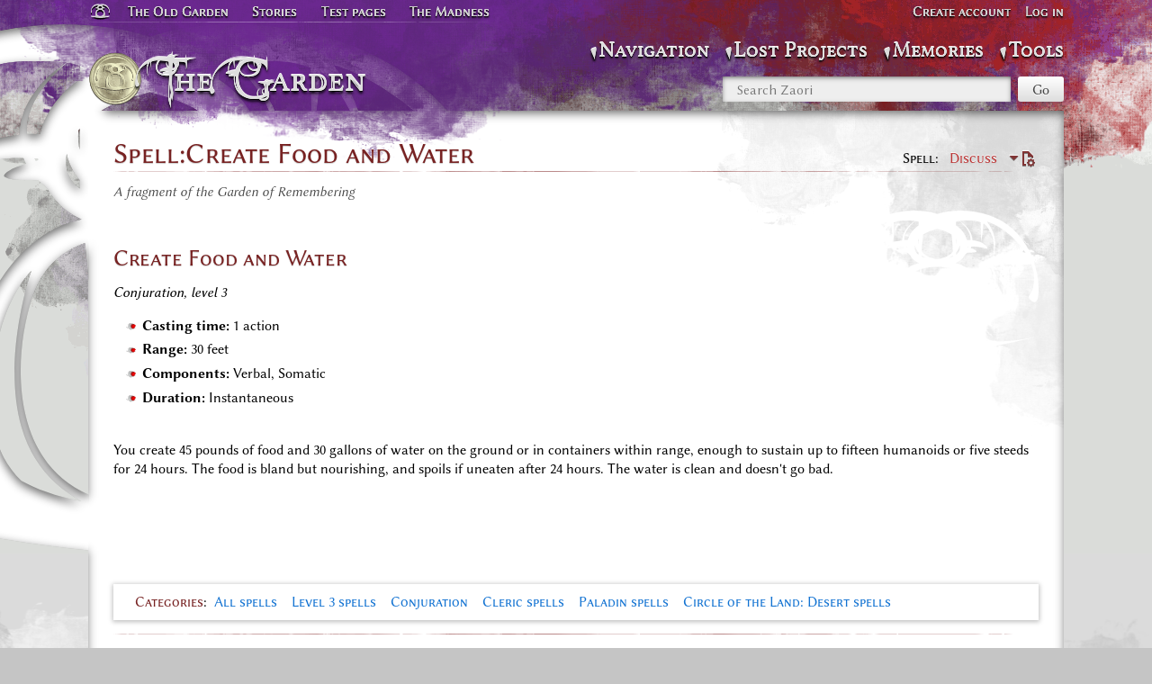

--- FILE ---
content_type: text/html; charset=UTF-8
request_url: https://wiki.zaori.org/wiki/Spell:Create_Food_and_Water
body_size: 6408
content:
<!DOCTYPE html>
<html class="client-nojs" lang="en-GB" dir="ltr">
<head>
<meta charset="UTF-8"/>
<title>Spell:Create Food and Water - Zaori</title>
<script>document.documentElement.className="client-js";RLCONF={"wgBreakFrames":!1,"wgSeparatorTransformTable":["",""],"wgDigitTransformTable":["",""],"wgDefaultDateFormat":"dmy","wgMonthNames":["","January","February","March","April","May","June","July","August","September","October","November","December"],"wgRequestId":"be3d66a50aff94016e1d1213","wgCSPNonce":!1,"wgCanonicalNamespace":"Spell","wgCanonicalSpecialPageName":!1,"wgNamespaceNumber":502,"wgPageName":"Spell:Create_Food_and_Water","wgTitle":"Create Food and Water","wgCurRevisionId":2248,"wgRevisionId":2248,"wgArticleId":664,"wgIsArticle":!0,"wgIsRedirect":!1,"wgAction":"view","wgUserName":null,"wgUserGroups":["*"],"wgCategories":["Druid specials","All spells","Level 3 spells","Conjuration","Cleric spells","Paladin spells","Circle of the Land: Desert spells"],"wgPageContentLanguage":"en-gb","wgPageContentModel":"wikitext","wgRelevantPageName":"Spell:Create_Food_and_Water","wgRelevantArticleId":664,"wgIsProbablyEditable":
!1,"wgRelevantPageIsProbablyEditable":!1,"wgRestrictionEdit":[],"wgRestrictionMove":[],"wgVisualEditor":{"pageLanguageCode":"en-GB","pageLanguageDir":"ltr","pageVariantFallbacks":"en-gb"},"wgEditSubmitButtonLabelPublish":!1};RLSTATE={"site.styles":"ready","noscript":"ready","user.styles":"ready","user":"ready","user.options":"loading","skins.splash":"ready","ext.visualEditor.desktopArticleTarget.noscript":"ready"};RLPAGEMODULES=["site","mediawiki.page.ready","skins.splash.js","ext.eventLogging","ext.gadget.ReferenceTooltips","ext.visualEditor.desktopArticleTarget.init","ext.visualEditor.targetLoader"];</script>
<script>(RLQ=window.RLQ||[]).push(function(){mw.loader.implement("user.options@1hzgi",function($,jQuery,require,module){/*@nomin*/mw.user.tokens.set({"patrolToken":"+\\","watchToken":"+\\","csrfToken":"+\\"});mw.user.options.set({"variant":"en-gb"});
});});</script>
<link rel="stylesheet" href="/w/load.php?lang=en-gb&amp;modules=ext.visualEditor.desktopArticleTarget.noscript%7Cskins.splash&amp;only=styles&amp;skin=splash"/>
<script async="" src="/w/load.php?lang=en-gb&amp;modules=startup&amp;only=scripts&amp;raw=1&amp;skin=splash"></script>
<meta name="ResourceLoaderDynamicStyles" content=""/>
<link rel="stylesheet" href="/w/load.php?lang=en-gb&amp;modules=site.styles&amp;only=styles&amp;skin=splash"/>
<meta name="generator" content="MediaWiki 1.36.0-alpha"/>
<meta name="google-site-verification" content=""/>
<meta name="yandex-verification" content="4cf0423ec80711c8"/>
<meta name="norton-safeweb-site-verification" content=""/>
<meta name="viewport" content="width=device-width, initial-scale=1.0, user-scalable=yes, minimum-scale=0.25, maximum-scale=5.0"/>
<link rel="shortcut icon" href="/w/favicon.ico"/>
<link rel="search" type="application/opensearchdescription+xml" href="/w/opensearch_desc.php" title="Zaori (en-gb)"/>
<link rel="EditURI" type="application/rsd+xml" href="https://wiki.zaori.org/w/api.php?action=rsd"/>
<link rel="alternate" type="application/atom+xml" title="Zaori Atom feed" href="/w/index.php?title=Special:RecentChanges&amp;feed=atom"/>
<meta property="og:title" content="Spell:Create Food and Water - Zaori"/>
<meta property="og:site_name" content="Zaori"/>
<meta property="og:url" content="https://wiki.zaori.org/wiki/Spell:Create_Food_and_Water"/>
<meta property="og:image" content="https://wiki.zaori.org/w/resources/assets/wiki.png"/>
<meta property="article:modified_time" content="2015-02-02T23:12:26Z"/>
<meta property="article:published_time" content="2015-02-02T23:12:26Z"/>
<meta property="twitter:site" content=""/>
<meta property="twitter:title" content="Spell:Create Food and Water - Zaori"/>
<meta property="twitter:image" content="https://wiki.zaori.org/w/resources/assets/wiki.png"/>
<meta property="twitter:card" content="summary_large_image"/>
<script type="application/ld+json">{"@context":"http:\/\/schema.org","@type":"article","name":"Spell:Create Food and Water - Zaori","headline":"Spell:Create Food and Water - Zaori","mainEntityOfPage":"Spell:Create Food and Water","identifier":"https:\/\/wiki.zaori.org\/wiki\/Spell:Create_Food_and_Water","url":"https:\/\/wiki.zaori.org\/wiki\/Spell:Create_Food_and_Water","dateModified":"2015-02-02T23:12:26Z","datePublished":"2015-02-02T23:12:26Z","image":{"@type":"ImageObject","url":"https:\/\/wiki.zaori.org\/w\/resources\/assets\/wiki.png"},"author":{"@type":"Organization","name":"Zaori","url":"https:\/\/wiki.zaori.org","logo":{"@type":"ImageObject","url":"https:\/\/wiki.zaori.org\/w\/resources\/assets\/wiki.png","caption":"Zaori"}},"publisher":{"@type":"Organization","name":"Zaori","url":"https:\/\/wiki.zaori.org","logo":{"@type":"ImageObject","url":"https:\/\/wiki.zaori.org\/w\/resources\/assets\/wiki.png","caption":"Zaori"}},"potentialAction":{"@type":"SearchAction","target":"https:\/\/wiki.zaori.org\/w\/index.php?title=Special:Search&search={search_term}","query-input":"required name=search_term"}}</script>
</head>
<body class="mediawiki ltr sitedir-ltr mw-hide-empty-elt ns-502 ns-subject page-Spell_Create_Food_and_Water rootpage-Spell_Create_Food_and_Water skin-splash action-view skin--responsive"><div id="mw-wrapper" class="splash-overlay splash-standard"><div id="container-bottom"><div id="container-content-margin"><div id="container-content"><div id="container-content-overlay"></div><div id="header" class="with-global-nav"><div id="mw-navigation"><a href="#content" class="mw-jump-link">Jump to content</a><a href="#p-search" class="mw-jump-link">Jump to search</a><div id="menus-cover"></div><div id="main-menu-toggle"></div><div id="toolbox-toggle"></div><div id="personal-menu-toggle"></div><div id="global-menu-toggle"></div><div role="navigation" class="mw-portlet" id="p-global-links" aria-labelledby="p-global-links-label"><h3 id="p-global-links-label" lang="en-GB" dir="ltr">Zaori'id Na</h3><div class="mw-portlet-body"><h3>Zaori'id Na</h3><ul lang="en-GB" dir="ltr"><li id="Gateway" class="daji"><a href="/wiki/Main_Page"><span>Gateway</span></a></li><li id="The_Old_Garden"><a href="/wiki/The_Garden_of_Remembering"><span>The Old Garden</span></a></li><li id="Stories"><a href="/wiki/This"><span>Stories</span></a></li><li id="Test_pages"><a href="/wiki/Category:Random_test_pages"><span>Test pages</span></a></li><li id="The_Madness"><a href="//madness.zaori.org/"><span>The Madness</span></a></li></ul></div></div><div id="p-logo" class="mw-portlet" role="banner"><div class="p-logo"><a href="/wiki/Main_Page"><img src="/w/images/e/e3/Logo_notext.svg"/></a></div><a id="p-banner" class="mw-wiki-title" href="/wiki/Main_Page" title="Visit the main page">The Garden</a><div class="visualClear"></div></div><div id="site-navigation"><div id="mw-sidebar"><h2>Navigation</h2><div id="sidebar-inner"><div role="navigation" class="mw-portlet" id="p-navigation" aria-labelledby="p-navigation-label"><h3 id="p-navigation-label" lang="en-GB" dir="ltr">Navigation</h3><div class="mw-portlet-body"><ul lang="en-GB" dir="ltr"><li id="n-mainpage-description"><a href="/wiki/Main_Page" title="Visit the main page [z]" accesskey="z"><span>Main page</span></a></li><li id="n-Page-index"><a href="/wiki/Special:AllPages"><span>Page index</span></a></li><li id="n-recentchanges"><a href="/wiki/Special:RecentChanges" title="A list of recent changes in the wiki [r]" accesskey="r"><span>Recent changes</span></a></li><li id="n-randompage"><a href="/wiki/Special:Random" title="Load a random page [x]" accesskey="x"><span>Random page</span></a></li><li id="n-Upload-file"><a href="/wiki/Special:Upload"><span>Upload file</span></a></li><li id="n-Version-information"><a href="/wiki/Special:Version"><span>Version information</span></a></li></ul></div></div><div role="navigation" class="mw-portlet" id="p-Lost_Projects" aria-labelledby="p-Lost_Projects-label"><h3 id="p-Lost_Projects-label" lang="en-GB" dir="ltr">Lost Projects</h3><div class="mw-portlet-body"><ul lang="en-GB" dir="ltr"><li id="n-The-old-old-Garden"><a href="http://garden.zaori.org/anisa/" rel="nofollow"><span>The old old Garden</span></a></li><li id="n-Fanged-Fondue"><a href="http://garden.zaori.org/fangedfondue/" rel="nofollow"><span>Fanged Fondue</span></a></li><li id="n-Sarathi-de"><a href="/wiki/Source:Sarathi"><span>Sarathi de</span></a></li><li id="n-Book-of-Dreams"><a href="/wiki/Compendium:Main_Page"><span>Book of Dreams</span></a></li><li id="n-AAAAAAA"><a href="https://garden.zaori.org/AAAAAAA/" rel="nofollow"><span>AAAAAAA</span></a></li></ul></div></div><div role="navigation" class="mw-portlet" id="p-Memories" aria-labelledby="p-Memories-label"><h3 id="p-Memories-label" lang="en-GB" dir="ltr">Memories</h3><div class="mw-portlet-body"><ul lang="en-GB" dir="ltr"><li id="n-Reagan-Library"><a href="https://garden.zaori.org/rl/" rel="nofollow"><span>Reagan Library</span></a></li><li id="n-Fragments-from-the-War"><a href="https://garden.zaori.org/angler/" rel="nofollow"><span>Fragments from the War</span></a></li></ul></div></div><div role="navigation" class="mw-portlet" id="p-global-navigation" aria-labelledby="p-global-navigation-label"><h3 id="p-global-navigation-label" lang="en-GB" dir="ltr">Zaori.org</h3><div class="mw-portlet-body"><ul lang="en-GB" dir="ltr"><li id="n-Gateway"><a href="/wiki/Main_Page"><span>Gateway</span></a></li><li id="n-The-Old-Garden"><a href="/wiki/The_Garden_of_Remembering"><span>The Old Garden</span></a></li><li id="n-Stories"><a href="/wiki/This"><span>Stories</span></a></li><li id="n-Test-pages"><a href="/wiki/Category:Random_test_pages"><span>Test pages</span></a></li><li id="n-The-Madness"><a href="//madness.zaori.org/" rel="nofollow"><span>The Madness</span></a></li></ul></div></div></div></div><div role="navigation" class="mw-portlet" id="p-tb" aria-labelledby="p-tb-label"><h3 id="p-tb-label" lang="en-GB" dir="ltr">Tools</h3><div class="mw-portlet-body"><ul lang="en-GB" dir="ltr"><li id="t-whatlinkshere"><a href="/wiki/Special:WhatLinksHere/Spell:Create_Food_and_Water" title="A list of all wiki pages that link here [j]" accesskey="j"><span>What links here</span></a></li><li id="t-recentchangeslinked"><a href="/wiki/Special:RecentChangesLinked/Spell:Create_Food_and_Water" rel="nofollow" title="Recent changes in pages linked from this page [k]" accesskey="k"><span>Related changes</span></a></li><li id="t-upload"><a href="/wiki/Special:UploadWizard" title="Upload files [u]" accesskey="u"><span>Upload file</span></a></li><li id="t-specialpages"><a href="/wiki/Special:SpecialPages" title="A list of all special pages [q]" accesskey="q"><span>Special pages</span></a></li><li id="t-print"><a href="javascript:print();" rel="alternate" title="Printable version of this page [p]" accesskey="p"><span>Printable version</span></a></li><li id="t-permalink"><a href="/w/index.php?title=Spell:Create_Food_and_Water&amp;oldid=2248" title="Permanent link to this revision of the page"><span>Permanent link</span></a></li><li id="t-info"><a href="/w/index.php?title=Spell:Create_Food_and_Water&amp;action=info" title="More information about this page"><span>Page information</span></a></li></ul></div></div></div><form action="/w/index.php" role="search" class="mw-portlet" id="p-search"><input type="hidden" value="Special:Search" name="title"/><h3><label for="searchInput">Search</label></h3><input type="search" name="search" placeholder="Search Zaori" autocapitalize="sentences" title="Search Zaori [f]" accesskey="f" id="searchInput"/><input type="submit" name="go" value="Go" title="Go to a page with this exact name if it exists" id="searchGoButton" class="searchButton"/></form><div id="user-tools"><div id="mw-user-links"><div role="navigation" class="mw-portlet not-logged-in" id="p-personal" aria-labelledby="p-personal-label"><h3 id="p-personal-label" lang="en-GB" dir="ltr">Not logged in</h3><div class="mw-portlet-body"><h3>Not logged in</h3><ul lang="en-GB" dir="ltr"><li id="pt-createaccount"><a href="/w/index.php?title=Special:CreateAccount&amp;returnto=Spell%3ACreate+Food+and+Water" title="You are encouraged to create an account and log in; however, it is not mandatory"><span>Create account</span></a></li><li id="pt-login"><a href="/w/index.php?title=Special:UserLogin&amp;returnto=Spell%3ACreate+Food+and+Water" title="You are encouraged to log in; however, it is not mandatory [o]" accesskey="o"><span>Log in</span></a></li></ul></div></div></div></div><div class="visualClear"></div></div></div><div id="content-container"><div id="content-container-upper"><a href="#mw-navigation" class="mw-jump-link">Jump to navigation</a><div class="mw-body" id="content" role="main"><div class="firstHeading"><div id="page-tools"><div role="navigation" class="mw-portlet page-tools-inline" id="p-namespaces" aria-labelledby="p-namespaces-label"><h3 id="p-namespaces-label" lang="en-GB" dir="ltr">Namespaces</h3><div class="mw-portlet-body"><ul lang="en-GB" dir="ltr"><li id="ca-nstab-spell" class="selected"><a href="/wiki/Spell:Create_Food_and_Water"><span>Spell</span></a></li><li id="ca-talk" class="new"><a href="/w/index.php?title=Spell_talk:Create_Food_and_Water&amp;action=edit&amp;redlink=1" rel="discussion" title="Discussion about the content page (page does not exist) [t]" accesskey="t"><span>Discuss</span></a></li></ul></div></div><div id="page-tools-right"><div role="navigation" class="mw-portlet page-tools-inline" id="p-views" aria-labelledby="p-views-label"><h3 id="p-views-label" lang="en-GB" dir="ltr">Views</h3><div class="mw-portlet-body"><ul lang="en-GB" dir="ltr"><li id="ca-view" class="selected"><a href="/wiki/Spell:Create_Food_and_Water"><span>View</span></a></li></ul></div></div><div id="page-tools-dropdowns"><div role="navigation" class="mw-portlet" id="p-page-tools" aria-labelledby="p-page-tools-label"><h3 id="p-page-tools-label" lang="en-GB" dir="ltr">Page tools</h3><div class="mw-portlet-body"><h3>Page tools</h3><ul lang="en-GB" dir="ltr"><li id="ca-viewsource"><a href="/w/index.php?title=Spell:Create_Food_and_Water&amp;action=edit" title="This page is protected.&#10;You can view its source [e]" accesskey="e"><span>View source</span></a></li><li id="ca-history"><a href="/w/index.php?title=Spell:Create_Food_and_Water&amp;action=history" title="Past revisions of this page [h]" accesskey="h"><span>History</span></a></li></ul></div></div></div><div class="mw-indicators mw-body-content">
</div>
</div><div class="visualClear"></div></div><h1>Spell:Create Food and Water</h1></div><div id="siteSub">A fragment of the Garden of Remembering</div><div class="mw-body-content mw-content-blob"><div id="contentSub"><p></p></div><div id="content-inner"><div id="mw-content-text" lang="en-GB" dir="ltr" class="mw-content-ltr"><div class="mw-parser-output"><h3><span class="mw-headline" id="Create_Food_and_Water">Create Food and Water</span></h3>
<p><i>Conjuration, level 3 </i>
</p>
<ul><li><b>Casting time:</b> 1 action</li>
<li><b>Range:</b> 30 feet</li>
<li><b>Components:</b> Verbal, Somatic</li>
<li><b>Duration:</b> Instantaneous</li></ul>
<p><br />
You create 45 pounds of food and 30 gallons of water on the ground or in containers within range, enough to sustain up to fifteen humanoids or five steeds for 24 hours. The food is bland but nourishing, and spoils if uneaten after 24 hours. The water is clean and doesn't go bad.
</p>
<!-- 
NewPP limit report
Cached time: 20260115225243
Cache expiry: 86400
Dynamic content: false
Complications: []
CPU time usage: 0.014 seconds
Real time usage: 0.016 seconds
Preprocessor visited node count: 131/1000000
Post‐expand include size: 913/2097152 bytes
Template argument size: 373/2097152 bytes
Highest expansion depth: 5/40
Expensive parser function count: 0/100
Unstrip recursion depth: 0/20
Unstrip post‐expand size: 0/5000000 bytes
-->
<!--
Transclusion expansion time report (%,ms,calls,template)
100.00%    7.946      1 -total
 56.29%    4.473      1 Template:Spell
 41.64%    3.309      1 Template:Special_spell
-->

<!-- Saved in parser cache with key mw_main:pcache:idhash:664-0!canonical and timestamp 20260115225243 and revision id 2248. Serialized with JSON.
 -->
</div></div></div><div class="visualClear"></div><div class="printfooter">Retrieved from ‘<a dir="ltr" href="https://wiki.zaori.org/w/index.php?title=Spell:Create_Food_and_Water&amp;oldid=2248">https://wiki.zaori.org/w/index.php?title=Spell:Create_Food_and_Water&amp;oldid=2248</a>’</div><div id="catlinks" class="catlinks" data-mw="interface"><div id="mw-normal-catlinks" class="mw-normal-catlinks"><a href="/wiki/Special:Categories" title="Special:Categories">Categories</a>: <ul><li><a href="/wiki/Category:All_spells" title="Category:All spells">All spells</a></li><li><a href="/wiki/Category:Level_3_spells" title="Category:Level 3 spells">Level 3 spells</a></li><li><a href="/wiki/Category:Conjuration" title="Category:Conjuration">Conjuration</a></li><li><a href="/wiki/Category:Cleric_spells" title="Category:Cleric spells">Cleric spells</a></li><li><a href="/wiki/Category:Paladin_spells" title="Category:Paladin spells">Paladin spells</a></li><li><a href="/wiki/Category:Circle_of_the_Land:_Desert_spells" title="Category:Circle of the Land: Desert spells">Circle of the Land: Desert spells</a></li></ul></div><div id="mw-hidden-catlinks" class="mw-hidden-catlinks mw-hidden-cats-hidden">Hidden category: <ul><li><a href="/wiki/Category:Druid_specials" title="Category:Druid specials">Druid specials</a></li></ul></div></div></div><div id="content-footer"><hr />
<p>Good is not what we tend to think it is.
</p></div><div id='mw-data-after-content'>
	<div class="read-more-container"></div>
</div>
</div></div></div><div id="footer" class="mw-footer" role="contentinfo" lang="en-GB" dir="ltr"><ul id="footer-icons"><li id="footer-copyrightico" class="footer-icons"><a href="https://uncyclomedia.co/"><img src="/w/uncyclomedia_icon.svg" alt="An Uncyclomedia project" width="88" height="31" loading="lazy"/></a></li><li id="footer-poweredbyico" class="footer-icons"><a href="https://www.mediawiki.org/"><img src="/w/Powered_by_MediaWiki_blob.svg" alt="Powered by MediaWiki" width="88" height="31" loading="lazy"/></a></li></ul><div id="footer-list"><ul id="footer-info"><li id="footer-info-lastmod"> This page was last modified on 2 February 2015, at 23:12.</li></ul><ul id="footer-places"><li id="footer-places-mainpage"><a href="/wiki/Main_Page">Main page</a></li><li id="footer-places-aboutsite"><a href="/wiki/Zaori:About">About</a></li><li id="footer-places-copyright-link"><a href="/wiki/Zaori:Copyright">Copyright</a></li><li id="footer-places-contact"><a href="/wiki/Special:Contact">Contact</a></li></ul></div><div class="visualClear"></div></div></div></div></div></div>
<script>(RLQ=window.RLQ||[]).push(function(){mw.config.set({"wgPageParseReport":{"limitreport":{"cputime":"0.014","walltime":"0.016","ppvisitednodes":{"value":131,"limit":1000000},"postexpandincludesize":{"value":913,"limit":2097152},"templateargumentsize":{"value":373,"limit":2097152},"expansiondepth":{"value":5,"limit":40},"expensivefunctioncount":{"value":0,"limit":100},"unstrip-depth":{"value":0,"limit":20},"unstrip-size":{"value":0,"limit":5000000},"timingprofile":["100.00%    7.946      1 -total"," 56.29%    4.473      1 Template:Spell"," 41.64%    3.309      1 Template:Special_spell"]},"cachereport":{"timestamp":"20260115225243","ttl":86400,"transientcontent":false}}});mw.config.set({"wgBackendResponseTime":120});});</script></body></html>

--- FILE ---
content_type: text/css; charset=utf-8
request_url: https://wiki.zaori.org/w/load.php?lang=en-gb&modules=ext.visualEditor.desktopArticleTarget.noscript%7Cskins.splash&only=styles&skin=splash
body_size: 109740
content:
.client-nojs #ca-ve-edit,.client-nojs .mw-editsection-divider,.client-nojs .mw-editsection-visualeditor,.ve-not-available #ca-ve-edit,.ve-not-available .mw-editsection-divider,.ve-not-available .mw-editsection-visualeditor{display:none}.client-js .mw-content-ltr .mw-editsection-bracket:first-of-type,.client-js .mw-content-rtl .mw-editsection-bracket:not(:first-of-type){margin-right:0.25em;color:#54595d}.client-js .mw-content-rtl .mw-editsection-bracket:first-of-type,.client-js .mw-content-ltr .mw-editsection-bracket:not(:first-of-type){margin-left:0.25em;color:#54595d}@media screen and (max-width:699px){.splash-standard li#ca-edit a{background-image:url("data:image/svg+xml,%3Csvg width=%2220%22 height=%2222%22 version=%221.1%22 xmlns=%22http://www.w3.org/2000/svg%22%3E %3Cdefs%3E %3Cfilter id=%22filter871%22 x=%22-.10803%22 y=%22-.10797%22 width=%221.2161%22 height=%221.2159%22 color-interpolation-filters=%22sRGB%22%3E %3CfeGaussianBlur stdDeviation=%220.71244067%22/%3E %3C/filter%3E %3C/defs%3E %3Cpath d=%22m12.879 3.1641-9.4648 9.4727 4.9492 4.9492 9.4648-9.4707zm0 2.8301 2.1211 2.1211-6.6367 6.6426-2.1211-2.1211zm2.7773 5.0059-1 1h0.34375v5h-0.5v1h2.5v-7zm-2.6562 2.6562-2 2v2.3438h2.5v-1h-0.5zm-11 0.39453v4.9492h4.9492z%22 filter=%22url%28%23filter871%29%22 opacity=%22.5%22/%3E %3Cpath d=%22m12.93 1.1641-9.4648 9.4727 4.9492 4.9492 9.4648-9.4707zm0 2.8301 2.1211 2.1211-6.6367 6.6426-2.1211-2.1211zm2.7773 5.0059-1 1h0.34375v5h-0.5v1h2.5v-7zm-2.6562 2.6563-2 2v2.3438h2.5v-1h-0.5zm-11 0.39453v4.9492h4.9492z%22 fill=%22%23fff%22/%3E %3Cpath d=%22m12.879 2.1641-9.4648 9.4727 4.9492 4.9492 9.4648-9.4707zm0 2.8301 2.1211 2.1211-6.6367 6.6426-2.1211-2.1211zm2.7773 5.0059-1 1h0.34375v5h-0.5v1h2.5v-7h-1.3438zm-2.6562 2.6562-2 2v2.3438h2.5v-1h-0.5zm-11 0.39453v4.9492h4.9492z%22 fill=%22%2316b%22/%3E %3C/svg%3E");background-color:transparent;background-repeat:no-repeat;background-position:left top;display:inline-block;opacity:0.9;height:22px;position:relative;top:-2px;width:22px;text-indent:-9999px}.splash-standard li#ca-edit.selected a{background-image:url("data:image/svg+xml,%3Csvg width=%2220%22 height=%2222%22 version=%221.1%22 xmlns=%22http://www.w3.org/2000/svg%22 xmlns:cc=%22http://creativecommons.org/ns%23%22 xmlns:dc=%22http://purl.org/dc/elements/1.1/%22 xmlns:rdf=%22http://www.w3.org/1999/02/22-rdf-syntax-ns%23%22%3E %3Cmetadata%3E %3Crdf:RDF%3E %3Ccc:Work rdf:about=%22%22%3E %3Cdc:format%3Eimage/svg%2Bxml%3C/dc:format%3E %3Cdc:type rdf:resource=%22http://purl.org/dc/dcmitype/StillImage%22/%3E %3Cdc:title/%3E %3C/cc:Work%3E %3C/rdf:RDF%3E %3C/metadata%3E %3Cdefs%3E %3Cfilter id=%22filter871%22 x=%22-.10803%22 y=%22-.10797%22 width=%221.2161%22 height=%221.2159%22 color-interpolation-filters=%22sRGB%22%3E %3CfeGaussianBlur stdDeviation=%220.71244067%22/%3E %3C/filter%3E %3C/defs%3E %3Cpath d=%22m12.879 3.1641-9.4648 9.4727 4.9492 4.9492 9.4648-9.4707zm0 2.8301 2.1211 2.1211-6.6367 6.6426-2.1211-2.1211zm2.7773 5.0059-1 1h0.34375v5h-0.5v1h2.5v-7zm-2.6562 2.6562-2 2v2.3438h2.5v-1h-0.5zm-11 0.39453v4.9492h4.9492z%22 filter=%22url%28%23filter871%29%22 opacity=%22.5%22/%3E %3Cpath d=%22m12.93 1.1641-9.4648 9.4727 4.9492 4.9492 9.4648-9.4707zm0 2.8301 2.1211 2.1211-6.6367 6.6426-2.1211-2.1211zm2.7773 5.0059-1 1h0.34375v5h-0.5v1h2.5v-7zm-2.6562 2.6563-2 2v2.3438h2.5v-1h-0.5zm-11 0.39453v4.9492h4.9492z%22 fill=%22%23fff%22/%3E %3Cpath d=%22m12.879 2.1641-9.4648 9.4727 4.9492 4.9492 9.4648-9.4707zm0 2.8301 2.1211 2.1211-6.6367 6.6426-2.1211-2.1211zm2.7773 5.0059-1 1h0.34375v5h-0.5v1h2.5v-7h-1.3438zm-2.6562 2.6562-2 2v2.3438h2.5v-1h-0.5zm-11 0.39453v4.9492h4.9492z%22/%3E %3C/svg%3E");background-color:transparent;background-repeat:no-repeat;background-position:left top;display:inline-block;opacity:0.9;height:22px;position:relative;top:-2px}.splash-standard #ca-ve-edit a{background-image:url("data:image/svg+xml,%3Csvg width=%2220%22 height=%2222%22 version=%221.1%22 xmlns=%22http://www.w3.org/2000/svg%22%3E %3Cdefs%3E %3Cfilter id=%22filter867%22 x=%22-.10802%22 y=%22-.10798%22 width=%221.216%22 height=%221.216%22 color-interpolation-filters=%22sRGB%22%3E %3CfeGaussianBlur stdDeviation=%220.71244%22/%3E %3C/filter%3E %3C/defs%3E %3Cpath d=%22m12.879 3.165-9.465 9.471 4.95 4.95 9.465-9.471zm0 2.829 2.121 2.121-6.636 6.643-2.121-2.122zm-5.929 13.006h-4.95v-4.95z%22 filter=%22url%28%23filter867%29%22 opacity=%22.5%22/%3E %3Cpath d=%22m12.879 1.165-9.465 9.471 4.95 4.95 9.465-9.471zm0 2.829 2.121 2.121-6.636 6.643-2.121-2.122zm-5.929 13.006h-4.95v-4.95z%22 fill=%22%23fff%22/%3E %3Cpath d=%22m12.879 2.165-9.465 9.471 4.95 4.95 9.465-9.471zm0 2.829 2.121 2.121-6.636 6.643-2.121-2.122zm-5.929 13.006h-4.95v-4.95z%22 fill=%22%2316b%22/%3E %3C/svg%3E");background-color:transparent;background-repeat:no-repeat;background-position:left top;display:inline-block;opacity:0.9;height:22px;position:relative;top:-2px;width:22px;text-indent:-9999px}.splash-standard #ca-ve-edit.selected a{background-image:url("data:image/svg+xml,%3Csvg width=%2220%22 height=%2222%22 version=%221.1%22 xmlns=%22http://www.w3.org/2000/svg%22%3E %3Cdefs%3E %3Cfilter id=%22filter867%22 x=%22-.10802%22 y=%22-.10798%22 width=%221.216%22 height=%221.216%22 color-interpolation-filters=%22sRGB%22%3E %3CfeGaussianBlur stdDeviation=%220.71244%22/%3E %3C/filter%3E %3C/defs%3E %3Cpath d=%22m12.879 3.165-9.465 9.471 4.95 4.95 9.465-9.471zm0 2.829 2.121 2.121-6.636 6.643-2.121-2.122zm-5.929 13.006h-4.95v-4.95z%22 filter=%22url%28%23filter867%29%22 opacity=%22.5%22/%3E %3Cpath d=%22m12.879 1.165-9.465 9.471 4.95 4.95 9.465-9.471zm0 2.829 2.121 2.121-6.636 6.643-2.121-2.122zm-5.929 13.006h-4.95v-4.95z%22 fill=%22%23fff%22/%3E %3Cpath d=%22m12.879 2.165-9.465 9.471 4.95 4.95 9.465-9.471zm0 2.829 2.121 2.121-6.636 6.643-2.121-2.122zm-5.929 13.006h-4.95v-4.95z%22/%3E %3C/svg%3E");background-color:transparent;background-repeat:no-repeat;background-position:left top;display:inline-block;opacity:0.9;height:22px;position:relative;top:-2px}}.firstHeading:before{content:url(/w/images/c/c0/Wordmark.svg);display:block;height:37px;left:-9999px;line-height:0;margin-bottom:20px;position:absolute;width:100px}.messagebox,.errorbox,.warningbox,.successbox{color:#000;-webkit-box-sizing:border-box;-moz-box-sizing:border-box;box-sizing:border-box;margin-bottom:16px;border:1px solid;padding:12px 24px;word-wrap:break-word;overflow-wrap:break-word;overflow:hidden}.messagebox :only-child,.errorbox :only-child,.warningbox :only-child,.successbox :only-child{margin:0}.messagebox h2,.errorbox h2,.warningbox h2,.successbox h2{color:inherit;display:inline;margin:0 0.5em 0 0;border:0;font-size:1em;font-weight:bold}.messagebox{background-color:#eaecf0;border-color:#a2a9b1}.errorbox{background-color:#fee7e6;border-color:#d33}.warningbox{background-color:#fef6e7;border-color:#fc3}.successbox{background-color:#d5fdf4;border-color:#14866d}.toctogglecheckbox:checked ~ ul{display:none}@media screen and (max-width:900px){.splash-standard .mw-body{padding-right:0.75em;padding-left:0.75em}.splash-standard #header,.splash-standard #footer{margin:0 0.75em}.splash-standard #content-container{-webkit-box-shadow:0 1.25em 0.75em -1em rgba(0,0,0,0.65) inset,0 -0.65em 0.75em -1em rgba(0,0,0,0.65) inset;box-shadow:0 1.25em 0.75em -1em rgba(0,0,0,0.65) inset,0 -0.65em 0.75em -1em rgba(0,0,0,0.65) inset}.splash-standard #page-tools{margin-top:0;margin-bottom:1.5em}.splash-standard #page-tools-right{float:right}.splash-standard #p-namespaces li{margin-left:0;margin-right:0.75em}}@media screen and (min-width:901px){.splash-standard #page-tools{float:right;margin-top:0.75em}.splash-standard #p-namespaces li:after{content:':'}.splash-standard #p-namespaces li:last-child:after{content:''}.splash-standard #container-content{margin:0 0.5em}.splash-standard #content-container{-webkit-box-shadow:0 0.25em 0.75em -0.125em rgba(0,0,0,0.65) inset;box-shadow:0 0.25em 0.75em -0.125em rgba(0,0,0,0.65) inset}}@media screen and (min-width:700px) and (max-width:1000px){.splash-standard #mw-sidebar,.splash-standard #p-tb{position:relative;margin-left:1em}.splash-standard #mw-sidebar > div,.splash-standard #p-tb > div{position:absolute;top:-9999px;left:-9999px;-webkit-box-shadow:0 1px 5px 1px rgba(0,0,0,0.25);box-shadow:0 1px 5px 1px rgba(0,0,0,0.25);background:rgba(255,255,255,0.45);padding:0.5em;-webkit-box-sizing:border-box;-moz-box-sizing:border-box;box-sizing:border-box;text-shadow:0 -1px 0 #ffffff;background:rgba(255,255,255,0.9);display:inline-block;-webkit-box-shadow:0px 4px 7px rgba(0,0,0,0.25);box-shadow:0px 4px 7px rgba(0,0,0,0.25);padding-right:1em;font-family:'Libertinus Sans web','Libertinus Sans','Linux Biolinum','Corbel','Candara','Segoe UI','Segoe UI Historic Regular','Noto Sans','Lato','Helvetica Neue','Liberation Sans','Helvetica',sans-serif;min-width:10em}.splash-standard #mw-sidebar > div ul,.splash-standard #p-tb > div ul{margin:1.125em 1.125em 1.5em;padding-left:1em}.splash-standard #mw-sidebar > div li,.splash-standard #p-tb > div li{margin:0.5em 0}.splash-standard #mw-sidebar > div a,.splash-standard #p-tb > div a{display:block;color:#444444;font-weight:300}.splash-standard #mw-sidebar > div a:hover,.splash-standard #p-tb > div a:hover{color:#000000}.windows-fonts .splash-standard #mw-sidebar > div,.windows-fonts .splash-standard #p-tb > div{font-family:'Corbel','Candara','Segoe UI','Segoe UI Historic Regular','Noto Sans','Lato','Helvetica Neue','Liberation Sans','Helvetica',sans-serif}.splash-standard #mw-sidebar > div h3,.splash-standard #p-tb > div h3{font-weight:normal;font-variant:small-caps;text-shadow:0 -1px 0 #ffffff,0 1px 1px #cccccc;color:#772222;font-family:'Libertinus Sans web','Libertinus Sans','Linux Biolinum','Corbel','Candara','Segoe UI','Segoe UI Historic Regular','Noto Sans','Lato','Helvetica Neue','Liberation Sans','Helvetica',sans-serif;font-size:115%;margin:0.75em 0.5em 1em 0.75em;background-image:url(/w/skins/Splash/resources/images/hr.svg?30829);background-repeat:no-repeat;background-position:0 100%;padding:0 0 0.125em;background-position:right bottom}.client-nojs .splash-standard #mw-sidebar:hover div,.client-nojs .splash-standard #p-tb:hover div,.splash-standard #mw-sidebar.dropdown-active div,.splash-standard #p-tb.dropdown-active div{left:unset;right:0;top:2em;z-index:10}.splash-standard #mw-sidebar h3{color:#772222;font-family:'Libertinus Sans web','Libertinus Sans','Linux Biolinum','Corbel','Candara','Segoe UI','Segoe UI Historic Regular','Noto Sans','Lato','Helvetica Neue','Liberation Sans','Helvetica',sans-serif;font-variant:small-caps;margin:1.5em 0.75em 0;font-weight:normal;font-size:120%}.splash-standard #mw-navigation #mw-sidebar h2,.splash-standard #p-tb h3{margin:0;cursor:pointer;padding-bottom:0.5em;margin-bottom:-0.5em;color:#dddddd;font-variant:small-caps;font-weight:normal;text-shadow:0 -1px 0 #ffffff,0 -0.5px 0 #ffffff,0 -0.25px 0 #ffffff,0 1px 0 #000000,0 2px 2px #000000;font-family:'Libertinus Serif','Linux Libertine','Cambria','Constantia','Times New Roman','Liberation Serif','Nimbus Roman','Noto Serif','Times',serif;position:unset}.splash-standard #mw-navigation #mw-sidebar h2:hover,.splash-standard #p-tb h3:hover{color:#f0f0f0}.splash-standard #mw-navigation #mw-sidebar h2:before,.splash-standard #p-tb h3:before{content:'';display:inline-block;width:12px;height:18px;margin:-7px 0;background-image:url(/w/skins/Splash/resources/images/arrow-down-header.svg?3cb24)}.splash-standard #sidebar-inner{min-width:200px}.splash-standard #sidebar-inner div:first-child h3{display:none}}@media screen and (min-width:1001px){.splash-standard #site-navigation div{display:inline-block;margin-left:1em}.splash-standard #site-navigation .mw-portlet{position:relative}.splash-standard #site-navigation .mw-portlet > div{position:absolute;top:-9999px;left:-9999px;-webkit-box-shadow:0 1px 5px 1px rgba(0,0,0,0.25);box-shadow:0 1px 5px 1px rgba(0,0,0,0.25);background:rgba(255,255,255,0.45);padding:0.5em;-webkit-box-sizing:border-box;-moz-box-sizing:border-box;box-sizing:border-box;text-shadow:0 -1px 0 #ffffff;background:rgba(255,255,255,0.9);display:inline-block;-webkit-box-shadow:0px 4px 7px rgba(0,0,0,0.25);box-shadow:0px 4px 7px rgba(0,0,0,0.25);padding-right:1em;font-family:'Libertinus Sans web','Libertinus Sans','Linux Biolinum','Corbel','Candara','Segoe UI','Segoe UI Historic Regular','Noto Sans','Lato','Helvetica Neue','Liberation Sans','Helvetica',sans-serif;min-width:10em}.splash-standard #site-navigation .mw-portlet > div ul{margin:1.125em 1.125em 1.5em;padding-left:1em}.splash-standard #site-navigation .mw-portlet > div li{margin:0.5em 0}.splash-standard #site-navigation .mw-portlet > div a{display:block;color:#444444;font-weight:300}.splash-standard #site-navigation .mw-portlet > div a:hover{color:#000000}.windows-fonts .splash-standard #site-navigation .mw-portlet > div{font-family:'Corbel','Candara','Segoe UI','Segoe UI Historic Regular','Noto Sans','Lato','Helvetica Neue','Liberation Sans','Helvetica',sans-serif}.splash-standard #site-navigation .mw-portlet > div h3{font-weight:normal;font-variant:small-caps;text-shadow:0 -1px 0 #ffffff,0 1px 1px #cccccc;color:#772222;font-family:'Libertinus Sans web','Libertinus Sans','Linux Biolinum','Corbel','Candara','Segoe UI','Segoe UI Historic Regular','Noto Sans','Lato','Helvetica Neue','Liberation Sans','Helvetica',sans-serif;font-size:115%;margin:0.75em 0.5em 1em 0.75em;background-image:url(/w/skins/Splash/resources/images/hr.svg?30829);background-repeat:no-repeat;background-position:0 100%;padding:0 0 0.125em;background-position:right bottom}.client-nojs .splash-standard #site-navigation .mw-portlet:hover div,.splash-standard #site-navigation .mw-portlet.dropdown-active div{left:unset;right:0;top:2em;z-index:10}.splash-standard #site-navigation .mw-portlet h3{margin:0;cursor:pointer;padding-bottom:0.5em;margin-bottom:-0.5em;color:#dddddd;font-variant:small-caps;font-weight:normal;text-shadow:0 -1px 0 #ffffff,0 -0.5px 0 #ffffff,0 -0.25px 0 #ffffff,0 1px 0 #000000,0 2px 2px #000000;font-family:'Libertinus Serif','Linux Libertine','Cambria','Constantia','Times New Roman','Liberation Serif','Nimbus Roman','Noto Serif','Times',serif}.splash-standard #site-navigation .mw-portlet h3:hover{color:#f0f0f0}.splash-standard #site-navigation .mw-portlet h3:before{content:'';display:inline-block;width:12px;height:18px;margin:-7px 0;background-image:url(/w/skins/Splash/resources/images/arrow-down-header.svg?3cb24)}.splash-standard #site-navigation .mw-portlet:hover h3{color:#ffffff}.splash-standard #searchInput{width:20em}}@media screen and (max-width:1100px){div.mw-body{padding-right:1em;padding-left:1em}}.mw-wiki-logo{background-image:url(/w/resources/assets/wiki.png?86a63)}.mw-wiki-logo{background-image:-webkit-linear-gradient(transparent,transparent),url(/w/images/6/6f/Logo.svg?59e10);background-image:linear-gradient(transparent,transparent),url(/w/images/6/6f/Logo.svg?59e10);background-size:135px auto}@media print{.firstHeading:before{left:auto;position:relative}.noprint,.catlinks,.magnify,.mw-cite-backlink,.mw-editsection,.mw-editsection-like,.mw-hidden-catlinks,.mw-indicators,.mw-redirectedfrom,.patrollink,.usermessage,#column-one,#footer-places,#mw-navigation,#siteNotice,#f-poweredbyico,#f-copyrightico,li#about,li#disclaimer,li#mobileview,li#privacy{display:none}body{background:#fff;color:#000;margin:0;padding:0}a{background:none !important;padding:0 !important}a,a.external,a.new,a.stub{color:inherit !important;text-decoration:inherit !important}.mw-parser-output a.external.text:after,.mw-parser-output a.external.autonumber:after{content:' (' attr(href) ')';word-break:break-all;word-wrap:break-word}.mw-parser-output a.external.text[href^='//']:after,.mw-parser-output a.external.autonumber[href^='//']:after{content:' (https:' attr(href) ')'}dt{font-weight:bold}h1,h2,h3,h4,h5,h6{font-weight:bold;page-break-after:avoid;page-break-before:avoid}p{margin:1em 0;line-height:1.2;orphans:3;widows:3}img,figure,.wikitable,.thumb{page-break-inside:avoid}img{border:0;vertical-align:middle}pre,.mw-code{background:#fff;color:#000;border:1pt dashed #000;padding:1em;font-size:8pt;white-space:pre-wrap;overflow-x:hidden;word-wrap:break-word}sup,sub{line-height:1}ul{list-style-type:square}#globalWrapper{width:100% !important;min-width:0 !important}.mw-body{background:#fff;color:#000;border:0 !important;padding:0 !important;margin:0 !important;direction:ltr}#column-content{margin:0 !important}#column-content .mw-body{padding:1em;margin:0 !important}.toc{background-color:#f9f9f9;border:1pt solid #aaa;padding:5px;display:table}.tocnumber,.toctext{display:table-cell}.tocnumber{padding-left:0;padding-right:0.5em}.mw-content-ltr .tocnumber{padding-left:0;padding-right:0.5em}.mw-content-rtl .tocnumber{padding-left:0.5em;padding-right:0}table.floatright,div.floatright,div.tright{float:right;clear:right}table.floatleft,div.floatleft,div.tleft{float:left;clear:left}div.tleft{margin:0.5em 1.4em 1.3em 0}div.tright{margin:0.5em 0 1.3em 1.4em}table.floatright,div.floatright{margin:0 0 0.5em 0.5em;border:0}table.floatleft,div.floatleft{margin:0 0.5em 0.5em 0;border:0}.center{text-align:center}div.thumb{background-color:transparent;width:auto}div.thumb a{border-bottom:0}div.thumbinner{background-color:#fff;border:0;border-radius:2px;padding:5px;font-size:10pt;color:#666;text-align:center;overflow:hidden;min-width:100px}html .thumbcaption{text-align:left;line-height:1.4;padding:3px}img.thumbborder{border:1pt solid #ddd}.wikitable,.mw_metadata{background:#fff;margin:1em 0;border:1pt solid #aaa;border-collapse:collapse;font-size:10pt}.wikitable > caption,.mw_metadata caption{padding:5px;font-size:10pt}.wikitable > tr > th,.wikitable > tr > td,.wikitable > * > tr > th,.wikitable > * > tr > td,.mw_metadata th,.mw_metadata td{background:#fff !important;color:#000 !important;border:1pt solid #aaa;padding:0.4em 0.6em}.wikitable > tr > th,.wikitable > * > tr > th,.mw_metadata th{text-align:center}table.listing,table.listing td{border:1pt solid #000;border-collapse:collapse}.catlinks ul{display:inline;padding:0;list-style:none none}.catlinks li{display:inline-block;line-height:1.15;margin:0.1em 0;border-left:1pt solid #aaa;padding:0 0.4em}.catlinks li:first-child{border-left:0;padding-left:0.2em}.printfooter{padding:1em 0}#footer{background:#fff;color:#000;margin-top:1em;border-top:1pt solid #aaa;padding-top:5px;direction:ltr}.toctogglecheckbox:checked + .toctitle{display:none}@font-face{font-family:'Abridahn Capitals';src:url(/w/skins/Splash/resources/fonts/AbridahnCapitals.otf?44177)}@font-face{font-family:'Linux Libertine Capitals';src:url(/w/skins/Splash/resources/fonts/LinuxLibertineCapitals.otf?fb2ad)}@font-face{font-family:'Libertinus Serif';src:url(/w/skins/Splash/resources/fonts/LibertinusSerif-Regular.otf?ee0fb)}@font-face{font-family:'Libertinus Serif';src:url(/w/skins/Splash/resources/fonts/LibertinusSerif-Bold.otf?e798a);font-weight:bold}@font-face{font-family:'Libertinus Serif';src:url(/w/skins/Splash/resources/fonts/LibertinusSerif-Italic.otf?7689d);font-style:italic}@font-face{font-family:'Libertinus Serif';src:url(/w/skins/Splash/resources/fonts/LibertinusSerif-BoldItalic.otf?c5822);font-weight:bold;font-style:italic}@font-face{font-family:'Libertinus Sans web';src:url(/w/skins/Splash/resources/fonts/LibertinusSans-Regular.otf?570dc)}@font-face{font-family:'Libertinus Sans web';src:url(/w/skins/Splash/resources/fonts/LibertinusSans-Bold.otf?ba21b);font-weight:bold}@font-face{font-family:'Libertinus Sans web';src:url(/w/skins/Splash/resources/fonts/LibertinusSans-Italic.otf?6670b);font-style:italic}@font-face{font-family:'Libertinus Sans web';src:url(/w/skins/Splash/resources/fonts/LibertinusSans-Light.ttf?45066);font-weight:300}@font-face{font-family:'Libertinus Sans web';src:url(/w/skins/Splash/resources/fonts/LibertinusSans-LightItalic.ttf?ef5d8);font-weight:300;font-style:italic}.firstHeading::before,#page-tools,#toc,#filetoc,.fullMedia,.mw-jump-link,.mw-imagepage-upload-links,#mw-imagepage-section-filehistory > p,#content-footer,#footer-icons{display:none}body{font-family:'Libertinus Sans web','Libertinus Sans','Linux Biolinum','Corbel','Candara','Segoe UI','Segoe UI Historic Regular','Noto Sans','Lato','Helvetica Neue','Liberation Sans','Helvetica',sans-serif;font-size:10pt}h1,h2,h3,h4,h5,h6,dt{font-weight:normal;font-variant:small-caps;margin:1.5em 0 0.5em;color:#772222}h1{font-size:1.75em}h2{font-size:1.5em}h3{font-size:1.3em}h4{font-size:1.2em}h5{font-size:1.1em}h6{font-size:1em}dt{margin-top:1em}dd{margin-bottom:1em}.firstHeading h1{margin:0 0 0.25em}#siteSub{font-style:italic}}@media screen{.mw-parser-output a.external,.link-https{background-image:url(/w/resources/src/mediawiki.skinning/images/external-ltr.svg?59558);background-position:center right;background-repeat:no-repeat;padding-right:13px}.mw-parser-output a.external[href^='mailto:'],.link-mailto{background-image:url(/w/resources/src/mediawiki.skinning/images/mail.svg?d3bb8);background-position:center right;background-repeat:no-repeat;padding-right:13px}.mw-parser-output a.external[href^='ftp://'],.link-ftp{background-image:url(/w/resources/src/mediawiki.skinning/images/ftp-ltr.svg?c5643);background-position:center right;background-repeat:no-repeat;padding-right:13px}.mw-parser-output a.external[href^='irc://'],.mw-parser-output a.external[href^='ircs://'],.link-irc{background-image:url(/w/resources/src/mediawiki.skinning/images/chat-ltr.svg?0108a);background-position:center right;background-repeat:no-repeat;padding-right:13px}.mw-parser-output a.external[href$='.ogg'],.mw-parser-output a.external[href$='.OGG'],.mw-parser-output a.external[href$='.mid'],.mw-parser-output a.external[href$='.MID'],.mw-parser-output a.external[href$='.midi'],.mw-parser-output a.external[href$='.MIDI'],.mw-parser-output a.external[href$='.mp3'],.mw-parser-output a.external[href$='.MP3'],.mw-parser-output a.external[href$='.wav'],.mw-parser-output a.external[href$='.WAV'],.mw-parser-output a.external[href$='.wma'],.mw-parser-output a.external[href$='.WMA'],.link-audio{background-image:url(/w/resources/src/mediawiki.skinning/images/audio-ltr.svg?4c880);background-position:center right;background-repeat:no-repeat;padding-right:13px}.mw-parser-output a.external[href$='.ogm'],.mw-parser-output a.external[href$='.OGM'],.mw-parser-output a.external[href$='.avi'],.mw-parser-output a.external[href$='.AVI'],.mw-parser-output a.external[href$='.mpeg'],.mw-parser-output a.external[href$='.MPEG'],.mw-parser-output a.external[href$='.mpg'],.mw-parser-output a.external[href$='.MPG'],.link-video{background-image:url(/w/resources/src/mediawiki.skinning/images/video.svg?a3758);background-position:center right;background-repeat:no-repeat;padding-right:13px}.mw-parser-output a.external[href$='.pdf'],.mw-parser-output a.external[href$='.PDF'],.mw-parser-output a.external[href*='.pdf#'],.mw-parser-output a.external[href*='.PDF#'],.mw-parser-output a.external[href*='.pdf?'],.mw-parser-output a.external[href*='.PDF?'],.link-document{background-image:url(/w/resources/src/mediawiki.skinning/images/document-ltr.svg?0bf90);background-position:center right;background-repeat:no-repeat;padding-right:13px}.mw-parser-output a.extiw,.mw-parser-output a.extiw:active{color:#36b}.mw-parser-output a.external{color:#36b}.mw-content-ltr{direction:ltr}.mw-content-rtl{direction:rtl}.sitedir-ltr textarea,.sitedir-ltr input,textarea[dir='ltr'][dir='ltr'],input[dir='ltr'][dir='ltr']{direction:ltr}.sitedir-rtl textarea,.sitedir-rtl input,textarea[dir='rtl'][dir='rtl'],input[dir='rtl'][dir='rtl']{direction:rtl}.mw-userlink{word-wrap:break-word;-webkit-hyphens:auto;-moz-hyphens:auto;-ms-hyphens:auto;hyphens:auto;unicode-bidi:embed}mark{background-color:#ff0;color:#000}wbr{display:inline-block}input[type='submit'],input[type='button'],input[type='reset'],input[type='file']{direction:ltr}abbr[title],.explain[title]{border-bottom:1px dotted;cursor:help}@supports (text-decoration:underline dotted){abbr[title],.explain[title]{border-bottom:0;text-decoration:underline dotted}}span.comment{font-style:italic;unicode-bidi:-moz-isolate;unicode-bidi:isolate}#editform,#toolbar,#wpTextbox1{clear:both}#toolbar{height:22px}.mw-underline-always a{text-decoration:underline}.mw-underline-never a{text-decoration:none}li span.deleted,span.history-deleted{text-decoration:line-through;color:#72777d;font-style:italic}.not-patrolled{background-color:#ffa}.unpatrolled{font-weight:bold;color:#d33}div.patrollink{font-size:75%;text-align:right}td.mw-label{text-align:right;vertical-align:middle}td.mw-input{text-align:left}td.mw-submit{text-align:left;white-space:nowrap}.mw-input-with-label{white-space:nowrap;display:inline-block}.mw-content-ltr .thumbcaption{text-align:left}.mw-content-ltr .magnify{float:right}.mw-content-rtl .thumbcaption{text-align:right}.mw-content-rtl .magnify{float:left}#catlinks{text-align:left}.catlinks ul{display:inline;margin:0;padding:0;list-style:none none}.catlinks li{display:inline-block;line-height:1.25em;border-left:1px solid #a2a9b1;margin:0.125em 0;padding:0 0.5em}.catlinks li:first-child{padding-left:0.25em;border-left:0}.catlinks li a.mw-redirect{font-style:italic}.mw-hidden-cats-hidden{display:none}.catlinks-allhidden{display:none}p.mw-protect-editreasons,p.mw-filedelete-editreasons,p.mw-delete-editreasons{font-size:90%;text-align:right}.autocomment,.autocomment a,.autocomment a:visited{color:#72777d}.newpage,.minoredit,.botedit{font-weight:bold}.mw-warning-with-logexcerpt{clear:both}.mw-warning-with-logexcerpt ul li{font-size:90%}span.mw-revdelundel-link,strong.mw-revdelundel-link{font-size:90%}span.mw-revdelundel-hidden,input.mw-revdelundel-hidden{visibility:hidden}td.mw-revdel-checkbox,th.mw-revdel-checkbox{padding-right:10px;text-align:center}a.new{color:#ba0000}.plainlinks a.external{background:none !important;padding:0 !important}.rtl a.external.free,.rtl a.external.autonumber{direction:ltr;unicode-bidi:embed}.wikitable{background-color:#f8f9fa;color:#202122;margin:1em 0;border:1px solid #a2a9b1;border-collapse:collapse}.wikitable > tr > th,.wikitable > tr > td,.wikitable > * > tr > th,.wikitable > * > tr > td{border:1px solid #a2a9b1;padding:0.2em 0.4em}.wikitable > tr > th,.wikitable > * > tr > th{background-color:#eaecf0;text-align:center}.wikitable > caption{font-weight:bold}.error,.warning,.success{font-size:larger}.error{color:#d33}.warning{color:#ac6600}.success{color:#14866d}.mw-infobox{border:2px solid #fc3;margin:0.5em;clear:left;overflow:hidden}.mw-infobox-left{margin:7px;float:left;width:35px}.mw-infobox-right{margin:0.5em 0.5em 0.5em 49px}.previewnote{margin-bottom:1em}.visualClear{clear:both}.mw-datatable{border:1px solid #a2a9b1;border-collapse:collapse}.mw-datatable td,.mw-datatable th{border:1px solid #a2a9b1;padding:0.2em 0.4em}.mw-datatable th{background-color:#eaeeff}.mw-datatable td{background-color:#fff}.mw-datatable tr:hover td{background-color:#eaf3ff}.mw-ajax-loader{background-image:url(/w/resources/src/mediawiki.skinning/images/ajax-loader.gif?57f34);background-position:center center;background-repeat:no-repeat;padding:16px;position:relative;top:-16px}.mw-small-spinner{padding:10px !important;margin-right:0.6em;background-image:url(/w/resources/src/mediawiki.skinning/images/spinner.gif?ca65b);background-position:center center;background-repeat:no-repeat}.mw-content-ltr ul,.mw-content-rtl .mw-content-ltr ul{margin:0.3em 0 0 1.6em;padding:0}.mw-content-rtl ul,.mw-content-ltr .mw-content-rtl ul{margin:0.3em 1.6em 0 0;padding:0}.mw-content-ltr ol,.mw-content-rtl .mw-content-ltr ol{margin:0.3em 0 0 3.2em;padding:0}.mw-content-rtl ol,.mw-content-ltr .mw-content-rtl ol{margin:0.3em 3.2em 0 0;padding:0}.mw-content-ltr dd,.mw-content-rtl .mw-content-ltr dd{margin-left:1.6em;margin-right:0}.mw-content-rtl dd,.mw-content-ltr .mw-content-rtl dd{margin-right:1.6em;margin-left:0}h1:lang(anp),h1:lang(as),h1:lang(bh),h1:lang(bho),h1:lang(bn),h1:lang(gu),h1:lang(hi),h1:lang(kn),h1:lang(ks),h1:lang(ml),h1:lang(mr),h1:lang(my),h1:lang(mai),h1:lang(ne),h1:lang(new),h1:lang(or),h1:lang(pa),h1:lang(pi),h1:lang(sa),h1:lang(ta),h1:lang(te){line-height:1.6em !important}h2:lang(anp),h3:lang(anp),h4:lang(anp),h5:lang(anp),h6:lang(anp),h2:lang(as),h3:lang(as),h4:lang(as),h5:lang(as),h6:lang(as),h2:lang(bho),h3:lang(bho),h4:lang(bho),h5:lang(bho),h6:lang(bho),h2:lang(bh),h3:lang(bh),h4:lang(bh),h5:lang(bh),h6:lang(bh),h2:lang(bn),h3:lang(bn),h4:lang(bn),h5:lang(bn),h6:lang(bn),h2:lang(gu),h3:lang(gu),h4:lang(gu),h5:lang(gu),h6:lang(gu),h2:lang(hi),h3:lang(hi),h4:lang(hi),h5:lang(hi),h6:lang(hi),h2:lang(kn),h3:lang(kn),h4:lang(kn),h5:lang(kn),h6:lang(kn),h2:lang(ks),h3:lang(ks),h4:lang(ks),h5:lang(ks),h6:lang(ks),h2:lang(ml),h3:lang(ml),h4:lang(ml),h5:lang(ml),h6:lang(ml),h2:lang(mr),h3:lang(mr),h4:lang(mr),h5:lang(mr),h6:lang(mr),h2:lang(my),h3:lang(my),h4:lang(my),h5:lang(my),h6:lang(my),h2:lang(mai),h3:lang(mai),h4:lang(mai),h5:lang(mai),h6:lang(mai),h2:lang(ne),h3:lang(ne),h4:lang(ne),h5:lang(ne),h6:lang(ne),h2:lang(new),h3:lang(new),h4:lang(new),h5:lang(new),h6:lang(new),h2:lang(or),h3:lang(or),h4:lang(or),h5:lang(or),h6:lang(or),h2:lang(pa),h3:lang(pa),h4:lang(pa),h5:lang(pa),h6:lang(pa),h2:lang(pi),h3:lang(pi),h4:lang(pi),h5:lang(pi),h6:lang(pi),h2:lang(sa),h3:lang(sa),h4:lang(sa),h5:lang(sa),h6:lang(sa),h2:lang(ta),h3:lang(ta),h4:lang(ta),h5:lang(ta),h6:lang(ta),h2:lang(te),h3:lang(te),h4:lang(te),h5:lang(te),h6:lang(te){line-height:1.4em}ol:lang(azb) li,ol:lang(bcc) li,ol:lang(bgn) li,ol:lang(bqi) li,ol:lang(fa) li,ol:lang(glk) li,ol:lang(kk-arab) li,ol:lang(lrc) li,ol:lang(luz) li,ol:lang(mzn) li{list-style-type:persian}ol:lang(ckb) li,ol:lang(sdh) li{list-style-type:arabic-indic}ol:lang(hi) li,ol:lang(mai) li,ol:lang(mr) li,ol:lang(ne) li{list-style-type:devanagari}ol:lang(as) li,ol:lang(bn) li{list-style-type:bengali}ol:lang(or) li{list-style-type:oriya}.toc ul{margin:0.3em 0}.mw-content-ltr .toc ul,.mw-content-rtl .mw-content-ltr .toc ul{text-align:left}.mw-content-rtl .toc ul,.mw-content-ltr .mw-content-rtl .toc ul{text-align:right}.mw-content-ltr .toc ul ul,.mw-content-rtl .mw-content-ltr .toc ul ul{margin:0 0 0 2em}.mw-content-rtl .toc ul ul,.mw-content-ltr .mw-content-rtl .toc ul ul{margin:0 2em 0 0}.toc .toctitle{direction:ltr}#mw-clearyourcache,#mw-sitecsspreview,#mw-sitejspreview,#mw-usercsspreview,#mw-userjspreview{direction:ltr;unicode-bidi:embed}#mw-revision-info,#mw-revision-info-current,#mw-revision-nav{direction:ltr}div.tright,div.floatright,table.floatright{clear:right;float:right}div.tleft,div.floatleft,table.floatleft{float:left;clear:left}#mw-credits a{unicode-bidi:embed}.printfooter{display:none}.xdebug-error{position:absolute;z-index:99}.mw-editsection{-moz-user-select:none;-webkit-user-select:none;-ms-user-select:none;user-select:none}.mw-editsection,.mw-editsection-like{font-size:small;font-weight:normal;margin-left:1em;vertical-align:baseline;line-height:1em}.mw-content-ltr .mw-editsection,.mw-content-rtl .mw-content-ltr .mw-editsection{margin-left:1em}.mw-content-rtl .mw-editsection,.mw-content-ltr .mw-content-rtl .mw-editsection{margin-right:1em}sup,sub{line-height:1}:not(:checked) > .toctogglecheckbox{display:inline !important;position:absolute;opacity:0;z-index:-1}.toctogglespan{font-size:94%}:not(:checked) > .toctogglespan:before{content:' ['}:not(:checked) > .toctogglespan:after{content:']'}.toctogglelabel{cursor:pointer;color:#0645ad}.toctogglelabel:hover{text-decoration:underline}.toctogglecheckbox:focus + .toctitle .toctogglelabel{text-decoration:underline;outline:dotted 1px;outline:auto -webkit-focus-ring-color}.toctogglecheckbox:checked + .toctitle .toctogglelabel:after{content:'show'}.toctogglecheckbox:not(:checked) + .toctitle .toctogglelabel:after{content:'hide'}html{-ms-text-size-adjust:100%;-webkit-text-size-adjust:100%}body{margin:0}article,aside,details,figcaption,figure,footer,header,hgroup,main,nav,section,summary{display:block}audio,canvas,progress,video{display:inline-block;vertical-align:baseline}audio:not([controls]){display:none;height:0}[hidden],template{display:none}a{background:transparent}abbr[title]{border-bottom:1px dotted}@supports (text-decoration:underline dotted){abbr[title]{border-bottom:none;text-decoration:underline dotted}}b,strong{font-weight:bold}dfn{font-style:italic}h1{font-size:2em;margin:0.67em 0}mark{background:#ff0;color:#000}small{font-size:80%}sub,sup{font-size:75%;line-height:0;position:relative;vertical-align:baseline}sup{top:-0.5em}sub{bottom:-0.25em}img{border:0}svg:not(:root){overflow:hidden}figure{margin:1em 40px}hr{-moz-box-sizing:content-box;box-sizing:content-box;height:0}code,kbd,pre,samp{font-family:monospace,monospace;font-size:1em}button,input,optgroup,select,textarea{font-style:inherit;font-variant:inherit;font-weight:inherit;font-stretch:inherit;font-size:inherit;line-height:inherit;margin:0}button{overflow:visible}button,select{text-transform:none}button,html input[type="button"],input[type="reset"],input[type="submit"]{-webkit-appearance:button;cursor:pointer}button[disabled],html input[disabled]{cursor:default}button::-moz-focus-inner,input::-moz-focus-inner{border:0;padding:0}input{line-height:normal}input[type="checkbox"],input[type="radio"]{box-sizing:border-box;padding:0}input[type="number"]::-webkit-inner-spin-button,input[type="number"]::-webkit-outer-spin-button{height:auto}input[type="search"]{-webkit-appearance:textfield;-moz-box-sizing:content-box;-webkit-box-sizing:content-box;box-sizing:content-box}input[type="search"]::-webkit-search-cancel-button,input[type="search"]::-webkit-search-decoration{-webkit-appearance:none}fieldset{border:1px solid #c0c0c0;margin:0 2px;padding:0.35em 0.625em 0.75em}legend{border:0;padding:0}textarea{overflow:auto}optgroup{font-weight:bold}table{border-collapse:collapse;border-spacing:0}td,th{padding:0}@font-face{font-family:'Abridahn Capitals';src:url(/w/skins/Splash/resources/fonts/AbridahnCapitals.otf?44177)}@font-face{font-family:'Linux Libertine Capitals';src:url(/w/skins/Splash/resources/fonts/LinuxLibertineCapitals.otf?fb2ad)}@font-face{font-family:'Libertinus Serif';src:url(/w/skins/Splash/resources/fonts/LibertinusSerif-Regular.otf?ee0fb)}@font-face{font-family:'Libertinus Serif';src:url(/w/skins/Splash/resources/fonts/LibertinusSerif-Bold.otf?e798a);font-weight:bold}@font-face{font-family:'Libertinus Serif';src:url(/w/skins/Splash/resources/fonts/LibertinusSerif-Italic.otf?7689d);font-style:italic}@font-face{font-family:'Libertinus Serif';src:url(/w/skins/Splash/resources/fonts/LibertinusSerif-BoldItalic.otf?c5822);font-weight:bold;font-style:italic}@font-face{font-family:'Libertinus Sans web';src:url(/w/skins/Splash/resources/fonts/LibertinusSans-Regular.otf?570dc)}@font-face{font-family:'Libertinus Sans web';src:url(/w/skins/Splash/resources/fonts/LibertinusSans-Bold.otf?ba21b);font-weight:bold}@font-face{font-family:'Libertinus Sans web';src:url(/w/skins/Splash/resources/fonts/LibertinusSans-Italic.otf?6670b);font-style:italic}@font-face{font-family:'Libertinus Sans web';src:url(/w/skins/Splash/resources/fonts/LibertinusSans-Light.ttf?45066);font-weight:300}@font-face{font-family:'Libertinus Sans web';src:url(/w/skins/Splash/resources/fonts/LibertinusSans-LightItalic.ttf?ef5d8);font-weight:300;font-style:italic}.splash-standard #mw-navigation h2,#p-search h3,#p-namespaces h3,#p-views h3,.mw-jump-link{position:absolute;top:-9999px;left:-9999px}body{background:#c5c5c5;color:#000000;font-family:'Libertinus Sans web','Libertinus Sans','Linux Biolinum','Corbel','Candara','Segoe UI','Segoe UI Historic Regular','Noto Sans','Lato','Helvetica Neue','Liberation Sans','Helvetica',sans-serif;font-size:16px}body.windows-fonts{font-family:'Corbel','Candara','Segoe UI','Segoe UI Historic Regular','Noto Sans','Lato','Helvetica Neue','Liberation Sans','Helvetica',sans-serif}a{text-decoration:none;color:#1373d2}a:visited{color:#0e549a}a.new,.new a{color:#bb3333}a.new:visited,.new a:visited{color:#882222}a:hover{text-shadow:0 1px 2px #cccccc,0 -1px 0 #ffffff}.mw-parser-output a.extiw,.mw-parser-output a.extiw:active,.mw-parser-output a.external{color:#6666bb}.mw-parser-output a.extiw:visited,.mw-parser-output a.extiw:active:visited,.mw-parser-output a.external:visited{color:#554499}a.mw-selflink{color:inherit;font-weight:bold;text-decoration:inherit}ul{list-style-image:url(/w/skins/Splash/resources/images/blut-ltr.svg?3d03e)}#mw-wrapper{background:url(/w/skins/Splash/resources/images/splash-top-ltr.gif?2f2fb) no-repeat 50% 0;background-color:#dbdbdb}#container-bottom{background:url(/w/skins/Splash/resources/images/splash-bottom.gif?ee927) repeat-x 50% 100%}#container-content{position:relative;-webkit-box-sizing:border-box;-moz-box-sizing:border-box;box-sizing:border-box;word-wrap:break-word}.splash-overlay #container-content-overlay:before{display:block;content:'';position:absolute;top:27px;left:-349px;z-index:0;height:602px;width:749px;background-image:url(/w/skins/Splash/resources/images/daji-stupid-ltr.svg?21d3a)}#container-content-overlay:after{display:block;content:'';position:absolute;top:0;left:-125px;z-index:0;background:url(/w/skins/Splash/resources/images/splash-top-over-ltr.png?19e4e);background-position:left top;height:187px;width:800px}#header,#footer,#page-tools{line-height:1.125}.mw-portlet.emptyPortlet,#page-tools-dropdowns .mw-portlet.emptyPortlet{display:none}#page-tools-dropdowns #p-lang.emptyPortlet{display:inherit}.oo-ui-windowManager-floating{position:relative;z-index:10}#header{height:123px;position:relative;z-index:10;white-space:nowrap}#header #p-banner{display:inline-block;padding:0.3em 0 0.1em 0.5em;text-shadow:0 -0.5px 0 #ffffff,0 -1px 0 #ffffff,0 1px 0 #000000,0 3px 3px #000000;color:#dddddd}a #header #p-banner:hover{text-shadow:inherit}.splash-standard #p-global-links .mw-portlet-body h3,.splash-standard #p-personal .mw-portlet-body h3{display:none}.mw-wiki-title{font-family:'Abridahn Capitals','Linux Libertine Capitals','Libertinus Serif','Linux Libertine','Cambria','Constantia','Times New Roman','Times',serif;font-size:250%}#p-search input{padding:0.35em 1em 0.25em;border:none}#searchInput{-webkit-box-sizing:border-box;-moz-box-sizing:border-box;box-sizing:border-box;background:#eeeeee;-webkit-box-shadow:0 2px 7px -3px #000000 inset;box-shadow:0 2px 7px -3px #000000 inset;margin:0;border-radius:0;font-weight:300}.splash-standard #searchGoButton{color:#444444;border-radius:3px;margin:0 0 0 0.5em;-webkit-box-shadow:0 1px 2px rgba(64,64,64,0.1);box-shadow:0 1px 2px rgba(64,64,64,0.1);text-shadow:0 1px 0 #ffffff;background-color:#eeeeee;background-image:-webkit-gradient(linear,right top,right bottom,color-stop(0,#ffffff),color-stop(100%,#dddddd));background-image:-webkit-linear-gradient(top,#ffffff 0,#dddddd 100%);background-image:-moz-linear-gradient(top,#ffffff 0,#dddddd 100%);background-image:linear-gradient(to bottom,#ffffff 0,#dddddd 100%)}.splash-standard #searchGoButton:active{background-color:#f8f8f8;background-image:-webkit-gradient(linear,right top,right bottom,color-stop(0,#ffffff),color-stop(100%,#f0f0f0));background-image:-webkit-linear-gradient(top,#ffffff 0,#f0f0f0 100%);background-image:-moz-linear-gradient(top,#ffffff 0,#f0f0f0 100%);background-image:linear-gradient(to bottom,#ffffff 0,#f0f0f0 100%)}.splash-standard #searchGoButton:active,.splash-standard #searchGoButton:hover{color:#000000}.suggestions{-webkit-box-shadow:0px 4px 7px rgba(0,0,0,0.25);box-shadow:0px 4px 7px rgba(0,0,0,0.25)}.suggestions .suggestions-results,.suggestions .suggestions-special{background-color:rgba(255,255,255,0.85);border:0}.suggestions .suggestions-special,.suggestions .suggestions-result{padding:0.25em 1em;border:0}.suggestions .suggestions-special:hover,.suggestions .suggestions-result:hover{background-color:rgba(70,40,120,0.85)}.suggestions .suggestions-special{padding:0.65em 1em;border-top:solid 1px #dddddd}.suggestions .suggestions-result-current{background-color:rgba(70,40,120,0.9)}.mw-footer{color:#ffffff;font-size:95%;font-weight:300;padding:0 0 1em;text-shadow:0 0.5px 0 rgba(0,0,0,0.35),0 1px 0 rgba(0,0,0,0.35),0 1px 1px rgba(0,0,0,0.25),0 -0.5px 1px rgba(0,0,0,0.45),0 2px 2px rgba(0,0,0,0.35)}.mw-footer div{margin-bottom:0.25em}.mw-footer a{color:#d0e5fb}.mw-footer a:hover{color:#ffffff;text-shadow:inherit}.mw-footer ul{padding:0}.mw-footer li{list-style:none}#footer-places li{display:inline;margin:0.75em;font-variant:small-caps}.footer-icons{float:right;margin:0 0 0.75em 1em;opacity:0.85}.footer-icons img{-webkit-box-shadow:0 1px 3px rgba(0,0,0,0.3);box-shadow:0 1px 3px rgba(0,0,0,0.3);border-radius:3px}#footer-info li{margin:0.25em 0}#content-container{background-image:url(/w/skins/Splash/resources/images/splash-corner-ltr.png?22533);background-repeat:no-repeat;background-position:100% 0;background-color:#ffffff}.splash-overlay #content-container-upper{background-image:url(/w/skins/Splash/resources/images/daji-stupid-overlay-ltr.svg?afd80);background-repeat:no-repeat;background-position:left top}.splash-standard #page-tools div:empty{display:none}.splash-standard .page-tools-inline li{list-style:none;margin-left:0.75em}.splash-standard .page-tools-inline li.selected a{color:#000000}.splash-standard .page-tools-inline ul{padding:0;margin:0}.splash-standard .mw-indicators,.splash-standard .mw-indicator,.splash-standard #page-tools-dropdowns,.splash-standard #page-tools-dropdowns .mw-portlet,.splash-standard #page-tools-right,.splash-standard .page-tools-inline,.splash-standard .page-tools-inline ul,.splash-standard .page-tools-inline li{display:inline-block}.splash-standard .mw-indicators,.splash-standard #page-tools-dropdowns h3,.splash-standard .page-tools-inline{font-variant:small-caps;text-shadow:0 -1px 0 #ffffff,0 1px 2px #cccccc}.splash-standard .mw-indicators a:hover,.splash-standard #page-tools-dropdowns h3 a:hover,.splash-standard .page-tools-inline a:hover{text-shadow:inherit}.splash-standard #page-tools-dropdowns .mw-portlet{padding-left:0.5em}.splash-standard #page-tools-dropdowns .mw-portlet:before{content:'';display:inline-block;width:16px;height:14px;background-image:url(/w/skins/Splash/resources/images/arrow-down-red.svg?7264f);background-position:left top;opacity:0.9}.splash-standard #page-tools-dropdowns .mw-portlet > h3{cursor:pointer;padding-bottom:0.5em;margin-bottom:-0.5em;background-image:url("data:image/svg+xml,%3Csvg width=%2220%22 height=%2222%22 version=%221.1%22 xmlns=%22http://www.w3.org/2000/svg%22%3E %3Cdefs%3E %3Cfilter id=%22filter871%22 x=%22-.11958%22 y=%22-.098465%22 width=%221.2392%22 height=%221.1969%22 color-interpolation-filters=%22sRGB%22%3E %3CfeGaussianBlur stdDeviation=%220.69754544%22/%3E %3C/filter%3E %3C/defs%3E %3Cpath d=%22m4 1v16h4v-2h-2v-12h3.9941v4h4.0059v1h2v-1.9902l-5-5.0098zm9.3398 8a0.641 0.641 0 0 0-0.64453 0.64258v0.41797a3.536 3.536 0 0 0-1.0625 0.44141l-0.29102-0.29102a0.64 0.64 0 0 0-0.91016 0l-0.22656 0.22656a0.641 0.641 0 0 0 0 0.91016l0.29297 0.29297a3.536 3.536 0 0 0-0.4375 1.0547h-0.41797a0.641 0.641 0 0 0-0.64258 0.64453v0.32226c0 0.356 0.28558 0.64258 0.64258 0.64258h0.41797a3.536 3.536 0 0 0 0.44141 1.0645l-0.29688 0.29688a0.641 0.641 0 0 0 0 0.91016l0.22656 0.22656a0.642 0.642 0 0 0 0.91016 0l0.29883-0.29883a3.536 3.536 0 0 0 1.0547 0.43555v0.41797c0 0.357 0.28853 0.64453 0.64453 0.64453h0.32031a0.641 0.641 0 0 0 0.64453-0.64453v-0.41797a3.536 3.536 0 0 0 1.0547-0.43555l0.30078 0.29883a0.642 0.642 0 0 0 0.9082 0l0.22852-0.22852a0.641 0.641 0 0 0 0-0.9082l-0.29883-0.29883a3.536 3.536 0 0 0 0.44141-1.0625h0.41797a0.641 0.641 0 0 0 0.64258-0.64453v-0.32226a0.641 0.641 0 0 0-0.64258-0.64258h-0.41797a3.536 3.536 0 0 0-0.43555-1.0566l0.29297-0.29297a0.641 0.641 0 0 0 0-0.91016l-0.22852-0.22656a0.642 0.642 0 0 0-0.91016 0l-0.29102 0.29297a3.536 3.536 0 0 0-1.0625-0.44141v-0.41797a0.641 0.641 0 0 0-0.64453-0.64258zm0.11133 2.5a2 2 0 0 1 0.04883 0 2 2 0 0 1 2 2 2 2 0 0 1-2 2 2 2 0 0 1-2-2 2 2 0 0 1 1.9512-2z%22 fill=%22%23fff%22/%3E %3Cpath d=%22m4 3v16h4v-2h-2v-12h3.9941v4h4.0059v1h2v-1.9902l-5-5.0098zm9.3398 8a0.641 0.641 0 0 0-0.64453 0.64258v0.41797a3.536 3.536 0 0 0-1.0625 0.44141l-0.29102-0.29102a0.64 0.64 0 0 0-0.91016 0l-0.22656 0.22656a0.641 0.641 0 0 0 0 0.91016l0.29297 0.29297a3.536 3.536 0 0 0-0.4375 1.0547h-0.41797a0.641 0.641 0 0 0-0.64258 0.64453v0.32226c0 0.356 0.28558 0.64258 0.64258 0.64258h0.41797a3.536 3.536 0 0 0 0.44141 1.0645l-0.29688 0.29688a0.641 0.641 0 0 0 0 0.91016l0.22656 0.22656a0.642 0.642 0 0 0 0.91016 0l0.29883-0.29883a3.536 3.536 0 0 0 1.0547 0.43555v0.41797c0 0.357 0.28853 0.64453 0.64453 0.64453h0.32031a0.641 0.641 0 0 0 0.64453-0.64453v-0.41797a3.536 3.536 0 0 0 1.0547-0.43555l0.30078 0.29883a0.642 0.642 0 0 0 0.9082 0l0.22852-0.22852a0.641 0.641 0 0 0 0-0.9082l-0.29883-0.29883a3.536 3.536 0 0 0 0.44141-1.0625h0.41797a0.641 0.641 0 0 0 0.64258-0.64453v-0.32226a0.641 0.641 0 0 0-0.64258-0.64258h-0.41797a3.536 3.536 0 0 0-0.43555-1.0566l0.29297-0.29297a0.641 0.641 0 0 0 0-0.91016l-0.22852-0.22656a0.642 0.642 0 0 0-0.91016 0l-0.29102 0.29297a3.536 3.536 0 0 0-1.0625-0.44141v-0.41797a0.641 0.641 0 0 0-0.64453-0.64258zm0.11133 2.5a2 2 0 0 1 0.04883 0 2 2 0 0 1 2 2 2 2 0 0 1-2 2 2 2 0 0 1-2-2 2 2 0 0 1 1.9512-2z%22 filter=%22url%28%23filter871%29%22 opacity=%22.5%22/%3E %3Cpath d=%22m4 2v16h4v-2h-2v-12h3.9941v4h4.0059v1h2v-1.9902l-5-5.0098zm9.3398 8a0.641 0.641 0 0 0-0.64453 0.64258v0.41797a3.536 3.536 0 0 0-1.0625 0.44141l-0.29102-0.29102a0.64 0.64 0 0 0-0.91016 0l-0.22656 0.22656a0.641 0.641 0 0 0 0 0.91016l0.29297 0.29297a3.536 3.536 0 0 0-0.4375 1.0547h-0.41797a0.641 0.641 0 0 0-0.64258 0.64453v0.32226c0 0.356 0.28558 0.64258 0.64258 0.64258h0.41797a3.536 3.536 0 0 0 0.44141 1.0645l-0.29688 0.29688a0.641 0.641 0 0 0 0 0.91016l0.22656 0.22656a0.642 0.642 0 0 0 0.91016 0l0.29883-0.29883a3.536 3.536 0 0 0 1.0547 0.43555v0.41797c0 0.357 0.28853 0.64453 0.64453 0.64453h0.32031a0.641 0.641 0 0 0 0.64453-0.64453v-0.41797a3.536 3.536 0 0 0 1.0547-0.43555l0.30078 0.29883a0.642 0.642 0 0 0 0.9082 0l0.22852-0.22852a0.641 0.641 0 0 0 0-0.9082l-0.29883-0.29883a3.536 3.536 0 0 0 0.44141-1.0625h0.41797a0.641 0.641 0 0 0 0.64258-0.64453v-0.32226a0.641 0.641 0 0 0-0.64258-0.64258h-0.41797a3.536 3.536 0 0 0-0.43555-1.0566l0.29297-0.29297a0.641 0.641 0 0 0 0-0.91016l-0.22852-0.22656a0.642 0.642 0 0 0-0.91016 0l-0.29102 0.29297a3.536 3.536 0 0 0-1.0625-0.44141v-0.41797a0.641 0.641 0 0 0-0.64453-0.64258h-0.32031zm0.11133 2.5a2 2 0 0 1 0.04883 0 2 2 0 0 1 2 2 2 2 0 0 1-2 2 2 2 0 0 1-2-2 2 2 0 0 1 1.9512-2z%22 fill=%22%23722%22/%3E %3C/svg%3E");background-color:transparent;background-repeat:no-repeat;background-position:left top;display:inline-block;opacity:0.9;height:22px;position:relative;top:-2px;width:22px;text-indent:-9999px;font-size:100%;color:#772222;margin:0}.splash-standard #page-tools-dropdowns #p-lang > h3{background-image:url("data:image/svg+xml,%3Csvg width=%2220%22 height=%2222%22 version=%221.1%22 xmlns=%22http://www.w3.org/2000/svg%22%3E %3Cdefs%3E %3Cfilter id=%22filter883%22 x=%22-.070809%22 y=%22-.079718%22 width=%221.1416%22 height=%221.1594%22 color-interpolation-filters=%22sRGB%22%3E %3CfeGaussianBlur stdDeviation=%220.54138217%22/%3E %3C/filter%3E %3C/defs%3E %3Cpath d=%22m5.2852 2.859c-1.464 3.382-3.0032 6.7329-4.5352 10.086 0.617-0.138 1.2512-0.07083 1.7812-0.04883 0.287-1.126 0.76702-2.3211 1.166-3.3301a52.504 52.504 0 0 1 3.3379-2e-3c0.407 1.105 0.8 2.2147 1.125 3.3457a14.378 14.378 0 0 1 2.0332-0.04492c-4.405 3.7445-0.77487 7.2806 1.8945 3.7383 0.136 0.606 0.59973 1.2075 0.92773 1.1465 0.606-0.16 0.63433-0.3543 0.61133-0.6543-0.085-0.431-0.52076-0.5492-0.75976-1.2832 1.072-1.305 1.7314-2.8071 2.1074-4.2051 5.68 0.198 2.7745 6.0749-0.85352 6.8359h-0.0039l-2e-3 2e-3c-0.38 0.346-0.80875 0.67389-0.84375 0.71289 6.174-0.655 8.4529-8.5032 1.7949-8.3262-8e-3 -0.826-0.5948-0.98976-0.9668-0.75976-0.404 0.282-0.03069 0.4327-0.05469 0.8457-0.559 0.13-1.1 0.32355-1.623 0.56055 0.04-0.655 0.09587-1.3414 0.17188-2.0664 1.348-0.36 2.7557-0.76909 3.9707-1.2461 2e-3 -0.302-0.2927-0.50227-0.4707-0.57227-0.662-0.275-1.6746 0.34498-3.3906 0.83398 0.022-0.636 0.285-1.2046 0.5-1.7266-0.218-0.656-0.8882-0.665-1.4082-0.75-0.077 0.951-0.08756 1.8866-0.10156 2.7266-0.94287 0.18044-1.6589 0.21803-2.4804 0.16406-0.87765-2.0974-1.7189-4.1569-2.4453-5.9824zm0.14062 2.6367c0.425 1.004 0.8288 2.0162 1.2168 3.0352-0.84 0.021-1.6786 0.016-2.5176 0zm4.0703 4.0078c0.5765 0.11269 1.4885 0.10117 2.1367 0.06445-0.04 0.828-0.08109 1.6053-0.12109 2.3203-0.28494 0.18077-0.52514 0.36116-0.76953 0.54297-0.42983-0.97299-0.83314-1.9492-1.2461-2.9277zm4.3848 2.3125a10.673 10.673 0 0 1-1.3613 2.7793 22.604 22.604 0 0 1-0.10547-2.1504c0.49-0.31 0.9798-0.49691 1.4668-0.62891zm-2.293 1.1562c8e-3 1.215 0.05778 2.1379 0.17578 2.6699-2.67 3.54-3.9898 0.04608-0.17578-2.6699z%22 filter=%22url%28%23filter883%29%22 opacity=%22.5%22/%3E %3Cpath d=%22m5.2852 0.85938c-1.464 3.382-3.0032 6.7329-4.5352 10.086 0.617-0.138 1.2512-0.07083 1.7812-0.04883 0.287-1.126 0.76702-2.3211 1.166-3.3301a52.504 52.504 0 0 1 3.3379-0.00195c0.407 1.105 0.8 2.2147 1.125 3.3457a14.378 14.378 0 0 1 2.0332-0.04492c-4.405 3.7445-0.77487 7.2806 1.8945 3.7383 0.136 0.606 0.59973 1.2075 0.92773 1.1465 0.606-0.16 0.63433-0.3543 0.61133-0.6543-0.085-0.431-0.52076-0.5492-0.75976-1.2832 1.072-1.305 1.7314-2.8071 2.1074-4.2051 5.68 0.198 2.7745 6.0749-0.85352 6.8359h-0.0039l-2e-3 2e-3c-0.38 0.34602-0.80875 0.67389-0.84375 0.71289 6.174-0.655 8.4529-8.5032 1.7949-8.3262-8e-3 -0.82602-0.5948-0.98977-0.9668-0.75977-0.404 0.282-0.03069 0.4327-0.05469 0.8457-0.559 0.13-1.1 0.32355-1.623 0.56055 0.04-0.655 0.09588-1.3414 0.17188-2.0664 1.348-0.36 2.7557-0.76909 3.9707-1.2461 2e-3 -0.302-0.2927-0.50227-0.4707-0.57227-0.662-0.275-1.6746 0.34499-3.3906 0.83398 0.022-0.636 0.285-1.2046 0.5-1.7266-0.218-0.656-0.8882-0.665-1.4082-0.75-0.077 0.951-0.08756 1.8866-0.10156 2.7266-0.94292 0.18044-1.6589 0.21803-2.4805 0.16406-0.87765-2.0974-1.7189-4.1569-2.4453-5.9824h-1.4824zm0.14062 2.6367c0.425 1.004 0.8288 2.0162 1.2168 3.0352-0.84 0.021-1.6786 0.016-2.5176 0zm4.0703 4.0078c0.5765 0.11269 1.4885 0.10117 2.1367 0.064453-0.04 0.828-0.08109 1.6053-0.12109 2.3203-0.28494 0.18077-0.52514 0.36116-0.76953 0.54297-0.42983-0.97299-0.83314-1.9492-1.2461-2.9277zm4.3848 2.3125a10.673 10.673 0 0 1-1.3613 2.7793 22.604 22.604 0 0 1-0.10547-2.1504c0.49-0.31 0.9798-0.49691 1.4668-0.62891zm-2.293 1.1562c8e-3 1.215 0.05778 2.1379 0.17578 2.6699-2.67 3.54-3.9898 0.04607-0.17578-2.6699z%22 fill=%22%23fff%22/%3E %3Cpath d=%22m5.2852 1.8594c-1.464 3.382-3.0032 6.7329-4.5352 10.086 0.617-0.138 1.2512-0.07083 1.7812-0.04883 0.287-1.126 0.76702-2.3211 1.166-3.3301a52.504 52.504 0 0 1 3.3379-0.00195c0.407 1.105 0.8 2.2147 1.125 3.3457a14.378 14.378 0 0 1 2.0332-0.04492c-4.405 3.7445-0.77487 7.2806 1.8945 3.7383 0.136 0.606 0.59973 1.2075 0.92773 1.1465 0.606-0.16 0.63433-0.3543 0.61133-0.6543-0.085-0.431-0.52076-0.5492-0.75976-1.2832 1.072-1.305 1.7314-2.8071 2.1074-4.2051 5.68 0.198 2.7745 6.0749-0.85352 6.8359h-0.0039l-2e-3 2e-3c-0.38 0.346-0.80875 0.67389-0.84375 0.71289 6.174-0.655 8.4529-8.5032 1.7949-8.3262-8e-3 -0.826-0.5948-0.98977-0.9668-0.75977-0.404 0.282-0.03069 0.4327-0.05469 0.8457-0.559 0.13-1.1 0.32355-1.623 0.56055 0.04-0.655 0.09588-1.3414 0.17188-2.0664 1.348-0.36 2.7557-0.76909 3.9707-1.2461 2e-3 -0.302-0.2927-0.50227-0.4707-0.57227-0.662-0.275-1.6746 0.34498-3.3906 0.83398 0.022-0.636 0.285-1.2046 0.5-1.7266-0.218-0.656-0.8882-0.665-1.4082-0.75-0.077 0.951-0.08756 1.8866-0.10156 2.7266-0.94292 0.18044-1.6589 0.21803-2.4805 0.16406-0.87765-2.0974-1.7189-4.1569-2.4453-5.9824h-1.4824zm0.14062 2.6367c0.425 1.004 0.8288 2.0162 1.2168 3.0352-0.84 0.021-1.6786 0.016-2.5176 0zm4.0703 4.0078c0.5765 0.11269 1.4885 0.10117 2.1367 0.064453-0.04 0.828-0.08109 1.6053-0.12109 2.3203-0.28494 0.18077-0.52514 0.36116-0.76953 0.54297-0.42983-0.97299-0.83314-1.9492-1.2461-2.9277zm4.3848 2.3125a10.673 10.673 0 0 1-1.3613 2.7793 22.604 22.604 0 0 1-0.10547-2.1504c0.49-0.31 0.9798-0.49691 1.4668-0.62891zm-2.293 1.1562c8e-3 1.215 0.05778 2.1379 0.17578 2.6699-2.67 3.54-3.9898 0.04608-0.17578-2.6699z%22 fill=%22%23722%22/%3E %3C/svg%3E");background-color:transparent;background-repeat:no-repeat;background-position:left top;display:inline-block;opacity:0.9;height:22px;position:relative;top:-2px}.splash-standard #page-tools-dropdowns .emptyPortlet:before{display:none}.splash-standard #page-tools-dropdowns .emptyPortlet h3:hover{cursor:unset}.splash-standard .mw-indicator{margin-left:1em;opacity:0.9}.splash-standard #ca-view{position:absolute;top:-9999px;left:-9999px}.splash-standard #ca-watch a{background-image:url("data:image/svg+xml,%3Csvg width=%2220%22 height=%2222%22 version=%221.1%22 xmlns=%22http://www.w3.org/2000/svg%22%3E %3Cdefs%3E %3Cfilter id=%22filter867%22 x=%22-.10568%22 y=%22-.11042%22 width=%221.2114%22 height=%221.2208%22 color-interpolation-filters=%22sRGB%22%3E %3CfeGaussianBlur stdDeviation=%220.7302825%22/%3E %3C/filter%3E %3C/defs%3E %3Cpath d=%22m10.041 2.125-2.634 5.118-5.654 0.95 4.025 4.102-0.846 5.703 5.123-2.587 5.13 2.567-0.862-5.689 4.014-4.113-5.652-0.936zm3e-3 4.355 1.332 2.578 2.847 0.47-2.022 2.071 0.435 2.863-2.587-1.294-2.578 1.302 0.426-2.871-2.023-2.064 2.844-0.477z%22 filter=%22url%28%23filter867%29%22 opacity=%22.5%22/%3E %3Cpath d=%22m10.041 0.125-2.634 5.118-5.654 0.95 4.025 4.102-0.846 5.703 5.123-2.587 5.13 2.567-0.862-5.689 4.014-4.113-5.652-0.936zm3e-3 4.355 1.332 2.578 2.847 0.47-2.022 2.071 0.435 2.863-2.587-1.294-2.578 1.302 0.426-2.871-2.023-2.064 2.844-0.477z%22 fill=%22%23fff%22/%3E %3Cpath d=%22m10.041 1.125-2.634 5.118-5.654 0.95 4.025 4.102-0.846 5.703 5.123-2.587 5.13 2.567-0.862-5.689 4.014-4.113-5.652-0.936zm3e-3 4.355 1.332 2.578 2.847 0.47-2.022 2.071 0.435 2.863-2.587-1.294-2.578 1.302 0.426-2.871-2.023-2.064 2.844-0.477z%22 fill=%22%23722%22/%3E %3C/svg%3E");background-color:transparent;background-repeat:no-repeat;background-position:left top;display:inline-block;opacity:0.9;height:22px;position:relative;top:-2px;width:22px;text-indent:-9999px}.splash-standard #ca-unwatch a{background-image:url("data:image/svg+xml,%3Csvg width=%2220%22 height=%2222%22 version=%221.1%22 xmlns=%22http://www.w3.org/2000/svg%22%3E %3Cdefs%3E %3Cfilter id=%22filter877%22 x=%22-.10568%22 y=%22-.11042%22 width=%221.2114%22 height=%221.2208%22 color-interpolation-filters=%22sRGB%22%3E %3CfeGaussianBlur stdDeviation=%220.7302825%22/%3E %3C/filter%3E %3C/defs%3E %3Cpath d=%22m10.041 2.125-2.634 5.118-5.654 0.95 4.025 4.102-0.846 5.703 5.123-2.587 5.13 2.567-0.862-5.689 4.014-4.113-5.652-0.936z%22 filter=%22url%28%23filter877%29%22 opacity=%22.5%22/%3E %3Cpath d=%22m10.041 0-2.634 5.118-5.654 0.95 4.025 4.102-0.846 5.703 5.123-2.587 5.13 2.567-0.862-5.689 4.014-4.113-5.652-0.936z%22 fill=%22%23fff%22/%3E %3Cpath d=%22m10.041 1.125-2.634 5.118-5.654 0.95 4.025 4.102-0.846 5.703 5.123-2.587 5.13 2.567-0.862-5.689 4.014-4.113-5.652-0.936z%22 fill=%22%23722%22/%3E %3C/svg%3E");background-color:transparent;background-repeat:no-repeat;background-position:left top;display:inline-block;opacity:0.9;height:22px;position:relative;top:-2px;width:22px;text-indent:-9999px}#content-inner{min-height:375px}.splash-overlay .mw-content-blob{background-image:url(/w/skins/Splash/resources/images/daji-corner.svg?9b0a0);background-repeat:no-repeat;background-position:right top}.mw-content-blob{position:relative;z-index:1}.mw-body{position:relative;word-wrap:break-word;line-height:1.35;margin:0 auto 1em;padding:1em 1.75em 1.5em}.mw-body h1,.mw-body h2,.mw-body h3,.mw-body h4,.mw-body h5,.mw-body h6,.mw-body dt{margin:1.5em 0 0.5em;font-weight:normal;font-variant:small-caps;text-shadow:0 -1px 0 #ffffff,0 1px 1px #cccccc;color:#772222;font-family:'Libertinus Sans web','Libertinus Sans','Linux Biolinum','Corbel','Candara','Segoe UI','Segoe UI Historic Regular','Noto Sans','Lato','Helvetica Neue','Liberation Sans','Helvetica',sans-serif;line-height:1}.mw-body h1 a:hover,.mw-body h2 a:hover,.mw-body h3 a:hover,.mw-body h4 a:hover,.mw-body h5 a:hover,.mw-body h6 a:hover,.mw-body dt a:hover{text-shadow:inherit}.mw-body h1,.mw-body h2{background-image:url(/w/skins/Splash/resources/images/hr.svg?30829);background-repeat:no-repeat;background-position:0 100%;padding:0 0 0.125em}.mw-body dt{line-height:1.125;margin:1.5em 0 0.5em;margin-bottom:0.1em}.mw-body dl{margin:0.2em 0 0.5em}.mw-body form dt{margin:0 0.5em 0 0}.mw-body .firstHeading h1{margin:0.5em 0 0.75em}.mw-body h1{font-size:2em}.mw-body h2{font-size:1.8em}.mw-body h3{font-size:1.6em}.mw-body h4{font-size:1.4em}.mw-body h5{font-size:1.2em}.mw-body h6{font-size:1em}.mw-body dt{margin-top:1em}.mw-body dd{margin-bottom:1em}.mw-body .mw-changeslist-legend dt{margin:0 0.5em 0 0}.mw-body .mw-changeslist-legend dd{margin-bottom:0}.mw-body .mw-parser-output{margin-bottom:2em}.mw-body .mw-parser-output h1,.mw-body .mw-parser-output h2{background-image:unset;padding-bottom:0}.mw-body .mw-parser-output h1:after,.mw-body .mw-parser-output h2:after{content:'';display:block;height:0.125em;background-image:url(/w/skins/Splash/resources/images/hr.svg?30829);background-repeat:no-repeat;background-position:0 100%;overflow:hidden}.mw-body hr{background-image:url(/w/skins/Splash/resources/images/hr.svg?30829);background-repeat:no-repeat;background-position:0 100%;border:none;height:1px;padding:0;margin:0.5em 0}.mw_metadata,.mw-datatable,.wikitable{border-color:#f0f0f0;background-color:rgba(255,255,255,0.65);-webkit-box-shadow:0 1px 5px 1px rgba(0,0,0,0.15);box-shadow:0 1px 5px 1px rgba(0,0,0,0.15);margin:0.5em 0 1em}.mw_metadata > tr > th,.mw-datatable > tr > th,.wikitable > tr > th,.mw_metadata > tr > td,.mw-datatable > tr > td,.wikitable > tr > td,.mw_metadata > * > tr > th,.mw-datatable > * > tr > th,.wikitable > * > tr > th,.mw_metadata > * > tr > td,.mw-datatable > * > tr > td,.wikitable > * > tr > td{border:1px solid #f0f0f0;padding:0.35em 0.65em}.mw_metadata th,.mw-datatable th,.wikitable th,.mw_metadata caption,.mw-datatable caption,.wikitable caption{font-variant:small-caps}.mw_metadata th,.mw-datatable th,.wikitable > tr > th,.wikitable > * > tr > th{background-color:#f6f6f6}div.mw-content-ltr ol,div.mw-content-ltr ul{margin:0.25em 0 0.25em 2em}div.mw-content-rtl ol,div.mw-content-rtl ul{margin:0.25em 3em 0.25em 0}.mw-content-ltr li,.mw-content-rtl li,#content-footer li{margin:0.35em 0}#siteSub{display:none;margin:-0.75em 0 1.5em;color:#444444;font-style:italic;font-weight:300}#contentSub{margin:-0.85em 0 1em;color:#444444;font-weight:300;font-style:italic}#contentSub .subpages{color:transparent;background-image:url("data:image/svg+xml,%3Csvg xmlns=%22http://www.w3.org/2000/svg%22 width=%2220%22 height=%2220%22%3E%3Cpath d=%22M4 9.5l8 7.5v-6h4V8h-4V2zm3.5 0L10 7v5z%22 opacity=%22.33%22/%3E%3C/svg%3E");background-color:transparent;background-repeat:no-repeat;background-position:left top;display:inline-block;opacity:0.9;height:22px;position:relative;top:-2px;margin:0 1em 0.5em 0;padding-left:0.5em;top:0}#contentSub .subpages a{padding-left:1.25em;background-image:url("data:image/svg+xml,%3Csvg width=%2222%22 height=%2216%22 xmlns=%22http://www.w3.org/2000/svg%22%3E %3Cpath d=%22m13 3.5-5 5 5 5z%22 opacity=%22.33%22/%3E %3C/svg%3E");background-color:transparent;background-repeat:no-repeat;background-position:left top;display:inline-block;opacity:0.9;height:22px;position:relative;top:-2px;background-position:left 60%;margin-left:-0.75em;top:0}#contentSub .subpages a:first-child{background-image:unset;padding:0;margin:0}#contentSub .subpages:empty{display:none}#contentSub p:empty{height:1px}.center,.center *{margin:auto;text-align:center}.mw-empty-elt{display:none}div.magnify a{display:block;text-indent:20px;white-space:nowrap;overflow:hidden;width:20px;height:20px;margin:0 0 0.5em 0.5em;background-image:url(/w/skins/Splash/resources/images/magnify-ltr.svg?9cb9d)}code,kbd,pre,samp,tt,.skin-splash .monospace{font-family:'Menlo','Consolas','Monaco','Nimbus Mono','Noto Mono',monospace;font-size:90%}pre{overflow:auto;white-space:pre-wrap}.skin-splash .serif{font-family:'Libertinus Serif','Linux Libertine','Cambria','Constantia','Times New Roman','Liberation Serif','Nimbus Roman','Noto Serif','Times',serif}.skin-splash .sans-serif{font-family:'Libertinus Sans web','Libertinus Sans','Linux Biolinum','Corbel','Candara','Segoe UI','Segoe UI Historic Regular','Noto Sans','Lato','Helvetica Neue','Liberation Sans','Helvetica',sans-serif}.messagebox,.errorbox,.warningbox,.successbox{-webkit-box-shadow:0 1px 5px 1px rgba(0,0,0,0.25);box-shadow:0 1px 5px 1px rgba(0,0,0,0.25);background:rgba(255,255,255,0.45);padding:0.5em;-webkit-box-sizing:border-box;-moz-box-sizing:border-box;box-sizing:border-box;text-shadow:0 -1px 0 #ffffff}.toc{-webkit-box-shadow:0 1px 5px 1px rgba(0,0,0,0.25);box-shadow:0 1px 5px 1px rgba(0,0,0,0.25);background:rgba(255,255,255,0.45);padding:0.5em;-webkit-box-sizing:border-box;-moz-box-sizing:border-box;box-sizing:border-box;text-shadow:0 -1px 0 #ffffff;margin-top:1em;margin-bottom:1em;min-width:15em;line-height:1.125;padding:1em}.toc li{margin:0.3em 0;list-style:none}.toc li:last-child{margin-bottom:0.5em}.toc a{font-size:95%;font-weight:300}div.toc ul{margin-left:0}.toctitle{margin-bottom:0.75em}.toctogglespan{float:right}.toctogglelabel{color:#1166bb;font-variant:small-caps;font-weight:normal}.toctogglelabel:hover{color:#126ec9;text-decoration:none}:not(:checked) > .toctogglespan::after,:not(:checked) > .toctogglespan::before{content:''}.mw-changeslist-legend,.mw-rcfilters-ui-changesListWrapperWidget .mw-changeslist-legend{-webkit-box-shadow:0 1px 5px 1px rgba(0,0,0,0.25);box-shadow:0 1px 5px 1px rgba(0,0,0,0.25);background:rgba(255,255,255,0.45);padding:0.5em;-webkit-box-sizing:border-box;-moz-box-sizing:border-box;box-sizing:border-box;text-shadow:0 -1px 0 #ffffff;border:0;padding:1em 1.5em}.mw-changeslist-legend strong,.mw-rcfilters-ui-changesListWrapperWidget .mw-changeslist-legend strong{font-weight:normal;font-variant:small-caps;text-shadow:0 -1px 0 #ffffff,0 1px 1px #cccccc;color:#772222;font-size:115%}.mw-changeslist-legend strong a:hover,.mw-rcfilters-ui-changesListWrapperWidget .mw-changeslist-legend strong a:hover{text-shadow:inherit}.mw-changeslist-legend .mw-collapsible-content,.mw-rcfilters-ui-changesListWrapperWidget .mw-changeslist-legend .mw-collapsible-content{margin-top:0.75em}.mw-collapsible-toggle{font-variant:small-caps}.mw-editsection-divider,.mw-editsection-bracket{display:none}.mw-editsection a{margin-right:1em;font-size:125%}.windows-fonts .mw-editsection a{font-family:'Corbel','Candara','Segoe UI','Segoe UI Historic Regular','Noto Sans','Lato','Helvetica Neue','Liberation Sans','Helvetica',sans-serif}.mw-body .toctitle{background-image:url(/w/skins/Splash/resources/images/hr.svg?30829);background-repeat:no-repeat;background-position:0 100%}.mw-body .toctitle h2{font-size:1em;margin:0;display:inline}.mw-body .toctitle h2:after{display:none}#siteNotice{margin:0.5em auto 1.5em}#localNotice{-webkit-box-shadow:0 1px 5px 1px rgba(0,0,0,0.25);box-shadow:0 1px 5px 1px rgba(0,0,0,0.25);background:rgba(255,255,255,0.45);padding:0.5em;-webkit-box-sizing:border-box;-moz-box-sizing:border-box;box-sizing:border-box;text-shadow:0 -1px 0 #ffffff;padding:0.5em 1em;text-align:center;font-variant:small-caps;font-weight:300}#localNotice p{margin:0.5em 1em}.catlinks{-webkit-box-shadow:0 1px 5px 1px rgba(0,0,0,0.25);box-shadow:0 1px 5px 1px rgba(0,0,0,0.25);background:rgba(255,255,255,0.45);padding:0.5em;-webkit-box-sizing:border-box;-moz-box-sizing:border-box;box-sizing:border-box;text-shadow:0 -1px 0 #ffffff;padding:0.5em 1.5em;font-variant:small-caps}.catlinks div > a{color:#772222}.catlinks div > a:hover{color:#000000}.catlinks ul li{border-left:0}.floatright,.tright{margin:0 0 0.5em 0.5em;padding:0 0 1em 1.5em}.floatleft,.tleft{margin:0 0.5em 0.5em 0;padding:0 1.5em 1em 0}.thumbinner{-webkit-box-shadow:0 1px 5px 1px rgba(0,0,0,0.25);box-shadow:0 1px 5px 1px rgba(0,0,0,0.25);background:rgba(255,255,255,0.45);padding:0.5em;-webkit-box-sizing:border-box;-moz-box-sizing:border-box;box-sizing:border-box;text-shadow:0 -1px 0 #ffffff;-webkit-box-sizing:content-box;-moz-box-sizing:content-box;box-sizing:content-box;padding:0.75em;margin-left:auto;margin-right:auto;overflow:hidden}.thumbcaption{font-size:95%;font-weight:300;color:#444444;padding:0.5em 0 0;min-height:1em}.thumbinner .thumbimage,.thumbborder{border:solid 1px #dddddd}#content li.gallerybox div.thumb{-webkit-box-shadow:0 1px 5px 1px rgba(0,0,0,0.25);box-shadow:0 1px 5px 1px rgba(0,0,0,0.25);background:rgba(255,255,255,0.45);padding:0.5em;-webkit-box-sizing:border-box;-moz-box-sizing:border-box;box-sizing:border-box;text-shadow:0 -1px 0 #ffffff;padding:0;margin:0}li.gallerybox{margin-bottom:1.5em}ul.gallery{margin:1em auto;padding:0;text-align:center}div.gallerytext{text-align:left;font-size:95%;font-weight:300}.mw-body a > img,.mw-body .floatnone > img{height:auto !important;max-width:100% !important}.mw-body .mw-parser-output table a > img,.mw-body .mw-parser-output table .floatnone > img{height:unset !important;max-width:unset !important}#content-footer{color:#444444;margin:1em auto -1.5em;line-height:1.25;font-size:95%;font-weight:300}#content-footer p{margin:0.85em 0 0.75em}div.oo-ui-popupWidget{z-index:10}.oo-ui-tagMultiselectWidget-handle,textarea,select,input[type='text'],input[size='60'],input[size='50'],input[size='40'],input[size='30']{-webkit-box-sizing:border-box;-moz-box-sizing:border-box;box-sizing:border-box;padding:0.45em 0.5em;border:solid 1px #cccccc;background:rgba(255,255,255,0.75);-webkit-box-shadow:0 2px 4px -1px rgba(0,0,0,0.25) inset;box-shadow:0 2px 4px -1px rgba(0,0,0,0.25) inset;border-radius:0}select{padding:0.45em 0.5em}input#wpUploadFile{-webkit-box-shadow:unset;box-shadow:unset;border:0;padding:0}button,label,select,input{margin-right:0.5em;font-family:'Libertinus Sans web','Libertinus Sans','Linux Biolinum','Corbel','Candara','Segoe UI','Segoe UI Historic Regular','Noto Sans','Lato','Helvetica Neue','Liberation Sans','Helvetica',sans-serif}.windows-fonts button,.windows-fonts label,.windows-fonts select,.windows-fonts input{font-family:'Corbel','Candara','Segoe UI','Segoe UI Historic Regular','Noto Sans','Lato','Helvetica Neue','Liberation Sans','Helvetica',sans-serif}label{display:inline-block;line-height:1.125}textarea,input[type='text']{font-family:'Menlo','Consolas','Monaco','Nimbus Mono','Noto Mono',monospace;width:100%}.mw-editfont-monospace{font-family:'Menlo','Consolas','Monaco','Nimbus Mono','Noto Mono',monospace}.mw-editfont-sans-serif{font-family:'Libertinus Sans web','Libertinus Sans','Linux Biolinum','Corbel','Candara','Segoe UI','Segoe UI Historic Regular','Noto Sans','Lato','Helvetica Neue','Liberation Sans','Helvetica',sans-serif}.mw-editfont-serif{font-family:'Libertinus Serif','Linux Libertine','Cambria','Constantia','Times New Roman','Liberation Serif','Nimbus Roman','Noto Serif','Times',serif}.oo-ui-actionFieldLayout .oo-ui-actionFieldLayout-button .oo-ui-buttonElement-framed > .oo-ui-buttonElement-button,button,input[type='submit']{border-radius:2px;padding:0.45em 1em;background-color:#36c;font-weight:normal;color:#ffffff;border:0}.oo-ui-actionFieldLayout .oo-ui-actionFieldLayout-button .oo-ui-buttonElement-framed > .oo-ui-buttonElement-button:hover,button:hover,input[type='submit']:hover,.oo-ui-actionFieldLayout .oo-ui-actionFieldLayout-button .oo-ui-buttonElement-framed > .oo-ui-buttonElement-button:active,button:active,input[type='submit']:active{background-color:#47f}fieldset{border:0;margin:1em 0;padding:0.5em 0 0 0;background-image:url(/w/skins/Splash/resources/images/hr.svg?30829);background-repeat:no-repeat;background-position:0 100%;background-position:left 0.6em}fieldset legend{font-family:'Libertinus Sans web','Libertinus Sans','Linux Biolinum','Corbel','Candara','Segoe UI','Segoe UI Historic Regular','Noto Sans','Lato','Helvetica Neue','Liberation Sans','Helvetica',sans-serif;font-variant:small-caps;color:#772222;font-size:115%;text-shadow:0 -1px 0 #ffffff,0 1px 1px #cccccc;margin-top:1em}fieldset dt{margin:0 0.5em 0 0}fieldset table{border-collapse:separate;border-spacing:0 0.5em}#mw-searchoptions,.oo-ui-panelLayout fieldset{background-image:none}#mw-searchoptions legend,.oo-ui-panelLayout fieldset legend{font-weight:normal}.oo-ui-fieldsetLayout.oo-ui-labelElement > .oo-ui-fieldsetLayout-header > .oo-ui-labelElement-label{color:#772222;font-weight:normal}.oo-ui-panelLayout-framed{-webkit-box-shadow:0 1px 5px 1px rgba(0,0,0,0.25);box-shadow:0 1px 5px 1px rgba(0,0,0,0.25);background:rgba(255,255,255,0.45);padding:0.5em;-webkit-box-sizing:border-box;-moz-box-sizing:border-box;box-sizing:border-box;text-shadow:0 -1px 0 #ffffff;padding:1em 1.5em 1.5em;border:0;border-radius:0;width:100%}.oo-ui-panelLayout-framed .oo-ui-panelLayout-framed{-webkit-box-shadow:unset;box-shadow:unset;background:transparent;padding:0}.mw-ui-input,.mw-ui-input:invalid,.oo-ui-textInputWidget.oo-ui-widget-enabled .oo-ui-inputWidget-input{-webkit-box-shadow:0 2px 4px -1px rgba(0,0,0,0.25) inset;box-shadow:0 2px 4px -1px rgba(0,0,0,0.25) inset}.mw-ui-input,.oo-ui-textInputWidget .oo-ui-inputWidget-input{border-color:#cccccc;border-radius:0}#mw-content-text .mw-htmlform > .oo-ui-panelLayout-padded{box-shadow:unset;background:transparent;margin-bottom:1.5em}#mw-content-text .mw-htmlform > .oo-ui-panelLayout-padded legend{background-image:url(/w/skins/Splash/resources/images/hr.svg?30829);background-repeat:no-repeat;background-position:0 100%;background-position:0 1.5em}#mw-content-text #mw-htmlform-actions .oo-ui-tagMultiselectWidget-handle{margin-right:0;padding:0}#mw-content-text #mw-htmlform-actions .oo-ui-tagMultiselectWidget-handle input{box-shadow:unset;margin:0}#mw-content-text .mw-widgets-datetime-dateTimeInputWidget-field{display:initial}#mw-content-text .mw-widgets-datetime-dateTimeInputWidget-handle{-webkit-box-shadow:0 2px 4px -1px rgba(0,0,0,0.25) inset;box-shadow:0 2px 4px -1px rgba(0,0,0,0.25) inset;padding:0.45em 0.5em}#mw-content-text .mw-widgets-datetime-dateTimeInputWidget-handle input{box-shadow:unset;padding:0;border:0;display:initial;font-family:'Libertinus Sans web','Libertinus Sans','Linux Biolinum','Corbel','Candara','Segoe UI','Segoe UI Historic Regular','Noto Sans','Lato','Helvetica Neue','Liberation Sans','Helvetica',sans-serif}.windows-fonts #mw-content-text .mw-widgets-datetime-dateTimeInputWidget-handle input{font-family:'Corbel','Candara','Segoe UI','Segoe UI Historic Regular','Noto Sans','Lato','Helvetica Neue','Liberation Sans','Helvetica',sans-serif}}@media screen and (min-width:700px){#p-global-links{display:block !important}#p-personal,#page-tools-dropdowns .mw-portlet-body,#mw-sidebar,#p-tb{display:inline-block !important}#p-lang.emptyPortlet:hover .mw-portlet-body{display:none !important}.splash-standard #p-global-links h3,.splash-standard #p-personal.not-logged-in h3{position:absolute;top:-9999px;left:-9999px}#container-content-margin{margin:0 auto;max-width:1100px}#header .mw-wiki-logo{display:block;float:left;width:4em;height:4em;margin-right:0.25em;background-size:contain;background-repeat:no-repeat;background-position:center center}#header .p-logo{float:left;margin-right:0.25em}#header .p-logo img{height:3.75em;width:auto;margin:0.25em 0.25em 0.25em 0}.splash-standard #header{color:#ffffff}.splash-standard #p-logo{margin-top:1.75em;float:left}.splash-standard #p-global-links,.splash-standard #p-personal-extra,.splash-standard #p-personal h3,.splash-standard #p-personal.not-logged-in{color:#dddddd;font-variant:small-caps;font-weight:normal;text-shadow:0 -1px 0 #ffffff,0 -0.5px 0 #ffffff,0 -0.25px 0 #ffffff,0 1px 0 #000000,0 2px 2px #000000;font-family:'Libertinus Sans web','Libertinus Sans','Linux Biolinum','Corbel','Candara','Segoe UI','Segoe UI Historic Regular','Noto Sans','Lato','Helvetica Neue','Liberation Sans','Helvetica',sans-serif;text-shadow:0 -0.5px 0 #ffffff,0 -0.25px 0 #ffffff,0 1px 0 #000000,0 2px 2px #000000}.splash-standard #p-global-links:hover,.splash-standard #p-personal-extra:hover,.splash-standard #p-personal h3:hover,.splash-standard #p-personal.not-logged-in:hover{color:#f0f0f0}.splash-standard #p-global-links a:hover,.splash-standard #p-personal-extra a:hover,.splash-standard #p-personal h3 a:hover,.splash-standard #p-personal.not-logged-in a:hover{text-shadow:inherit}.splash-standard #p-global-links a,.splash-standard #p-personal-extra a,.splash-standard #p-personal.not-logged-in a{color:#cccccc}.splash-standard #p-global-links a:hover,.splash-standard #p-personal-extra a:hover,.splash-standard #p-personal.not-logged-in a:hover{color:#f0f0f0}.splash-standard #p-global-links ul{margin:0;padding:0}.splash-standard #p-global-links li{list-style:none;margin-right:0.65em;padding:0.25em 0.5em;display:inline-block}.splash-standard #p-global-links li.selected{background-image:url(/w/skins/Splash/resources/images/mainlinks-underline.svg?753c1);background-position:-10px bottom;background-repeat:no-repeat}.splash-standard #p-global-links li.selected a{color:#f0f0f0}.splash-standard #p-global-links li:first-child{padding-left:0}.splash-standard #p-global-links .mw-portlet-body{background-image:url(/w/skins/Splash/resources/images/hr-white.svg?9491b);background-position:left 24px;background-repeat:no-repeat;height:26px}.splash-standard.splash-overlay #p-global-links li.daji{margin-right:0.25em}.splash-standard.splash-overlay #p-global-links li.daji a{display:inline-block;text-indent:-9999em;width:1.5em;background-image:url("data:image/svg+xml,%3Csvg width=%2227%22 height=%2246%22 version=%221.1%22 xmlns=%22http://www.w3.org/2000/svg%22%3E %3Cdefs%3E %3Cfilter id=%22filter1186%22 x=%22-.0674%22 y=%22-.0954%22 width=%221.13%22 height=%221.19%22 color-interpolation-filters=%22sRGB%22%3E %3CfeGaussianBlur stdDeviation=%220.58581626%22/%3E %3C/filter%3E %3Cfilter id=%22filter1190%22 x=%22-.0674%22 y=%22-.0954%22 width=%221.13%22 height=%221.19%22 color-interpolation-filters=%22sRGB%22%3E %3CfeGaussianBlur stdDeviation=%220.58581626%22/%3E %3C/filter%3E %3Cfilter id=%22filter990%22 x=%22-.0169%22 y=%22-.0239%22 width=%221.03%22 height=%221.05%22 color-interpolation-filters=%22sRGB%22%3E %3CfeGaussianBlur stdDeviation=%220.14645413%22/%3E %3C/filter%3E %3Cfilter id=%22filter994%22 x=%22-.0169%22 y=%22-.0239%22 width=%221.03%22 height=%221.05%22 color-interpolation-filters=%22sRGB%22%3E %3CfeGaussianBlur stdDeviation=%220.14645413%22/%3E %3C/filter%3E %3C/defs%3E %3Cg fill-rule=%22evenodd%22%3E %3Cpath d=%22m10.6 25c-1.86 0.0618-3.85 0.743-5.31 2.24-2.49 2.55-2.64 6.72-2.16 7.14 0.27 0.236 0.778-0.151 0.812-0.508 0.0235-0.241-1.95-2.94 1.78-6.17 1.47-1.27 3.76-2.02 5.95-1.39-0.739 0.393-1.37 0.904-1.37 1.77-0.608-0.0531-1.55-0.113-1.94 0.163-0.221 0.156-0.22 0.67 0.00428 0.732 0.637 0.174 1.62 0.273 1.89 0.391 0.297 0.497 0.651 0.917 1.2 1.08-3.21 0.864-3.72 5.28-2.96 7.88-1.61 0.152-3.55-0.175-5.35-0.305 3.53 0.892 6.8 1.71 10.2 1.71 3.39-8.47e-4 6.66-0.817 10.2-1.71-1.8 0.13-3.74 0.457-5.35 0.305 0.768-2.6 0.254-7.02-2.96-7.88 0.547-0.159 0.9-0.579 1.2-1.08 0.265-0.118 1.25-0.216 1.89-0.391 0.239-0.0655 0.288-0.512 0.0328-0.679-0.409-0.268-1.38-0.267-1.97-0.216 0.0011-0.862-0.634-1.37-1.37-1.77 2.19-0.636 4.48 0.121 5.95 1.39 3.73 3.23 1.75 5.93 1.78 6.17 0.0348 0.356 0.545 0.744 0.814 0.508 0.485-0.424 0.331-4.59-2.16-7.14-2.23-2.28-5.67-2.67-8.05-1.85-0.595-0.203-1.26-0.331-1.95-0.373-0.26-0.0158-0.523-0.0206-0.789-0.0117zm2.74 1.92c2.9 0.545 2.59 3.17 0 3.11-2.59 0.0612-2.9-2.57 0-3.11zm0 3.88c5.34 0.173 5.29 7.55 0 7.58-5.29-0.0295-5.34-7.41 0-7.58z%22 filter=%22url%28%23filter994%29%22/%3E %3Cpath d=%22m10.6 2.91c-1.86 0.0618-3.85 0.743-5.31 2.24-2.49 2.55-2.64 6.72-2.16 7.14 0.27 0.236 0.778-0.151 0.812-0.508 0.0235-0.241-1.95-2.94 1.78-6.17 1.47-1.27 3.76-2.02 5.95-1.39-0.739 0.393-1.37 0.904-1.37 1.77-0.951-0.0831-2.56 0.724-1.94 0.895 0.637 0.174 1.62 0.273 1.89 0.391 0.297 0.497 0.651 0.917 1.2 1.08-3.21 0.864-3.72 5.28-2.96 7.88-1.61 0.152-3.55-0.175-5.35-0.305 3.53 0.892 6.8 1.71 10.2 1.71 3.39-8.47e-4 6.66-0.817 10.2-1.71-1.8 0.13-3.74 0.457-5.35 0.305 0.768-2.6 0.254-7.02-2.96-7.88 0.547-0.159 0.9-0.579 1.2-1.08 0.265-0.118 1.25-0.216 1.89-0.391 0.623-0.171-0.984-0.978-1.94-0.895 0.0011-0.862-0.634-1.37-1.37-1.77 2.19-0.636 4.48 0.121 5.95 1.39 3.73 3.23 1.75 5.93 1.78 6.17 0.0348 0.356 0.545 0.744 0.814 0.508 0.485-0.424 0.331-4.59-2.16-7.14-2.23-2.28-5.67-2.67-8.05-1.85-0.595-0.203-1.26-0.331-1.95-0.373-0.26-0.0158-0.523-0.0206-0.789-0.0117zm2.74 1.92c2.9 0.545 2.59 3.17 0 3.11-2.59 0.0612-2.9-2.57 0-3.11zm0 3.88c5.34 0.173 5.29 7.55 0 7.58-5.29-0.0295-5.34-7.41 0-7.58z%22 filter=%22url%28%23filter1186%29%22 style=%22mix-blend-mode:normal%22/%3E %3Cpath d=%22m10.6 1.96c-1.86 0.0618-3.85 0.743-5.31 2.24-2.49 2.55-2.64 6.72-2.16 7.14 0.27 0.236 0.778-0.151 0.812-0.508 0.0235-0.241-1.95-2.94 1.78-6.17 1.47-1.27 3.76-2.02 5.95-1.39-0.739 0.393-1.37 0.904-1.37 1.77-0.608-0.0531-1.55-0.113-1.94 0.163-0.221 0.156-0.22 0.67 0.00428 0.732 0.637 0.174 1.62 0.273 1.89 0.391 0.297 0.497 0.651 0.917 1.2 1.08-3.21 0.864-3.72 5.28-2.96 7.88-1.61 0.152-3.55-0.175-5.35-0.305 3.53 0.892 6.8 1.71 10.2 1.71 3.39-8.47e-4 6.66-0.817 10.2-1.71-1.8 0.13-3.74 0.457-5.35 0.305 0.768-2.6 0.254-7.02-2.96-7.88 0.547-0.159 0.9-0.579 1.2-1.08 0.265-0.118 1.25-0.216 1.89-0.391 0.239-0.0655 0.288-0.512 0.0328-0.679-0.409-0.268-1.38-0.267-1.97-0.216 0.0011-0.862-0.634-1.37-1.37-1.77 2.19-0.636 4.48 0.121 5.95 1.39 3.73 3.23 1.75 5.93 1.78 6.17 0.0348 0.356 0.545 0.744 0.814 0.508 0.485-0.424 0.331-4.59-2.16-7.14-2.23-2.28-5.67-2.67-8.05-1.85-0.595-0.203-1.26-0.331-1.95-0.373-0.26-0.0158-0.523-0.0206-0.789-0.0117zm2.74 1.92c2.9 0.545 2.59 3.17 0 3.11-2.59 0.0612-2.9-2.57 0-3.11zm0 3.88c5.34 0.173 5.29 7.55 0 7.58-5.29-0.0295-5.34-7.41 0-7.58z%22 filter=%22url%28%23filter990%29%22/%3E %3C/g%3E %3Cpath d=%22m10.6 0.504c-1.86 0.0618-3.85 0.743-5.31 2.24-2.49 2.55-2.64 6.72-2.16 7.14 0.27 0.236 0.778-0.151 0.812-0.508 0.0235-0.241-1.77-2.77 1.96-6 1.47-1.27 3.58-2.19 5.77-1.56-0.739 0.393-1.37 0.904-1.37 1.77-0.951-0.0831-2.55 1.57-1.93 1.74 0.637 0.174 1.61-0.577 1.88-0.459 0.297 0.497 0.651 0.917 1.2 1.08-3.21 0.864-3.72 5.28-2.96 7.88-1.61 0.152-3.55-0.175-5.35-0.305v1c2.38 0.37 7.45 1.19 10.2 1.19 2.92-7.3e-4 7.23-0.357 10.2-1.19v-1c-1.8 0.13-3.74 0.457-5.35 0.305 0.768-2.6 0.254-7.02-2.96-7.88 0.547-0.159 0.9-0.579 1.2-1.08 0.265-0.118 1.25 0.621 1.89 0.447 0.623-0.171-0.984-1.82-1.94-1.73 0.0011-0.862-0.634-1.37-1.37-1.77 2.19-0.636 4.28 0.436 5.74 1.7 3.73 3.23 1.96 5.61 1.98 5.85 0.0348 0.356 0.61 1.07 0.814 0.508 0.485-0.424 0.331-4.59-2.16-7.14-2.23-2.28-5.67-2.67-8.05-1.85-0.595-0.203-1.26-0.331-1.95-0.373-0.26-0.0158-0.523-0.0206-0.789-0.0117zm2.74 1.92c2.9 0.545 2.59 3.17 0 3.11-2.59 0.0612-2.9-2.57 0-3.11zm-0.0243 4.37c5.34 0.173 5.32 7.06 0.0243 7.09-5.29-0.0295-5.37-6.91-0.0243-7.09z%22 fill=%22%23fff%22/%3E %3Cg fill-rule=%22evenodd%22%3E %3Cpath d=%22m10.6 1c-1.86 0.0618-3.85 0.743-5.31 2.24-2.49 2.55-2.64 6.72-2.16 7.14 0.27 0.236 0.778-0.151 0.812-0.508 0.0235-0.241-1.95-2.94 1.78-6.17 1.47-1.27 3.76-2.02 5.95-1.39-0.739 0.393-1.37 0.904-1.37 1.77-0.951-0.0831-2.56 0.724-1.94 0.895 0.637 0.174 1.62 0.273 1.89 0.391 0.297 0.497 0.651 0.917 1.2 1.08-3.21 0.864-3.72 5.28-2.96 7.88-1.61 0.152-3.55-0.175-5.35-0.305 3.53 0.892 6.8 1.71 10.2 1.71 3.39-8.47e-4 6.66-0.817 10.2-1.71-1.8 0.13-3.74 0.457-5.35 0.305 0.768-2.6 0.254-7.02-2.96-7.88 0.547-0.159 0.9-0.579 1.2-1.08 0.265-0.118 1.25-0.216 1.89-0.391 0.623-0.171-0.984-0.978-1.94-0.895 0.0011-0.862-0.634-1.37-1.37-1.77 2.19-0.636 4.48 0.121 5.95 1.39 3.73 3.23 1.75 5.93 1.78 6.17 0.0348 0.356 0.545 0.744 0.814 0.508 0.485-0.424 0.331-4.59-2.16-7.14-2.23-2.28-5.67-2.67-8.05-1.85-0.595-0.203-1.26-0.331-1.95-0.373-0.26-0.0158-0.523-0.0206-0.789-0.0117zm2.74 1.92c2.9 0.545 2.59 3.17 0 3.11-2.59 0.0612-2.9-2.57 0-3.11zm0 3.88c5.34 0.173 5.29 7.55 0 7.58-5.29-0.0295-5.34-7.41 0-7.58z%22 fill=%22%23ccc%22/%3E %3Cpath d=%22m10.6 25.9c-1.86 0.0618-3.85 0.743-5.31 2.24-2.49 2.55-2.64 6.72-2.16 7.14 0.27 0.236 0.778-0.151 0.812-0.508 0.0235-0.241-1.95-2.94 1.78-6.17 1.47-1.27 3.76-2.02 5.95-1.39-0.739 0.393-1.37 0.904-1.37 1.77-0.951-0.0831-2.56 0.724-1.94 0.895 0.637 0.174 1.62 0.273 1.89 0.391 0.297 0.497 0.651 0.917 1.2 1.08-3.21 0.864-3.72 5.28-2.96 7.88-1.61 0.152-3.55-0.175-5.35-0.305 3.53 0.892 6.8 1.71 10.2 1.71 3.39-8.47e-4 6.66-0.817 10.2-1.71-1.8 0.13-3.74 0.457-5.35 0.305 0.768-2.6 0.254-7.02-2.96-7.88 0.547-0.159 0.9-0.579 1.2-1.08 0.265-0.118 1.25-0.216 1.89-0.391 0.623-0.171-0.984-0.978-1.94-0.895 0.0011-0.862-0.634-1.37-1.37-1.77 2.19-0.636 4.48 0.121 5.95 1.39 3.73 3.23 1.75 5.93 1.78 6.17 0.0348 0.356 0.545 0.744 0.814 0.508 0.485-0.424 0.331-4.59-2.16-7.14-2.23-2.28-5.67-2.67-8.05-1.85-0.595-0.203-1.26-0.331-1.95-0.373-0.26-0.0158-0.523-0.0206-0.789-0.0117zm2.74 1.92c2.9 0.545 2.59 3.17 0 3.11-2.59 0.0612-2.9-2.57 0-3.11zm0 3.88c5.34 0.173 5.29 7.55 0 7.58-5.29-0.0295-5.34-7.41 0-7.58z%22 filter=%22url%28%23filter1190%29%22 style=%22mix-blend-mode:normal%22/%3E %3C/g%3E %3Cpath d=%22m10.6 24c-1.86 0.0618-3.85 0.743-5.31 2.24-2.49 2.55-2.64 6.72-2.16 7.14 0.27 0.236 0.778-0.151 0.812-0.508 0.0235-0.241-1.95-2.94 1.78-6.17 1.47-1.27 3.76-2.02 5.95-1.39-0.739 0.393-1.37 0.904-1.37 1.77-0.951-0.0831-2.56 0.724-1.94 0.895 0.637 0.174 1.62 0.273 1.89 0.391 0.297 0.497 0.651 0.917 1.2 1.08-3.21 0.864-3.72 5.28-2.96 7.88-1.61 0.152-3.55-0.175-5.35-0.305 3.53 0.892 6.8 1.71 10.2 1.71 3.39-8.47e-4 6.66-0.817 10.2-1.71-1.8 0.13-3.74 0.457-5.35 0.305 0.768-2.6 0.254-7.02-2.96-7.88 0.547-0.159 0.9-0.579 1.2-1.08 0.265-0.118 1.25-0.216 1.89-0.391 0.623-0.171-0.984-0.978-1.94-0.895 0.0011-0.862-0.634-1.37-1.37-1.77 2.19-0.636 4.48 0.121 5.95 1.39 3.73 3.23 1.75 5.93 1.78 6.17 0.0348 0.356 0.545 0.744 0.814 0.508 0.485-0.424 0.331-4.59-2.16-7.14-2.23-2.28-5.67-2.67-8.05-1.85-0.595-0.203-1.26-0.331-1.95-0.373-0.26-0.0158-0.523-0.0206-0.789-0.0117zm2.74 1.92c2.9 0.545 2.59 3.17 0 3.11-2.59 0.0612-2.9-2.57 0-3.11zm0 3.88c5.34 0.173 5.29 7.55 0 7.58-5.29-0.0295-5.34-7.41 0-7.58z%22 fill=%22%23fff%22 fill-rule=%22evenodd%22/%3E %3Cpath d=%22m10.6 23.5c-1.86 0.0618-3.85 0.743-5.31 2.24-2.49 2.55-2.64 6.72-2.16 7.14 0.27 0.236 0.778-0.151 0.812-0.508 0.0235-0.241-1.77-2.77 1.96-6 1.47-1.27 3.58-2.19 5.77-1.56-0.739 0.393-1.37 0.904-1.37 1.77-0.951-0.0831-2.55 1.57-1.93 1.74 0.637 0.174 1.61-0.577 1.88-0.459 0.297 0.497 0.651 0.917 1.2 1.08-3.21 0.864-3.72 5.28-2.96 7.88-1.61 0.152-3.55-0.175-5.35-0.305v1c2.38 0.37 7.45 1.19 10.2 1.19 2.92-7.3e-4 7.23-0.357 10.2-1.19v-1c-1.8 0.13-3.74 0.457-5.35 0.305 0.768-2.6 0.254-7.02-2.96-7.88 0.547-0.159 0.9-0.579 1.2-1.08 0.265-0.118 1.25 0.621 1.89 0.447 0.623-0.171-0.984-1.82-1.94-1.73 0.0011-0.862-0.634-1.37-1.37-1.77 2.19-0.636 4.28 0.436 5.74 1.7 3.73 3.23 1.96 5.61 1.98 5.85 0.0348 0.356 0.61 1.07 0.814 0.508 0.485-0.424 0.331-4.59-2.16-7.14-2.23-2.28-5.67-2.67-8.05-1.85-0.595-0.203-1.26-0.331-1.95-0.373-0.26-0.0158-0.523-0.0206-0.789-0.0117zm2.74 1.92c2.9 0.545 2.59 3.17 0 3.11-2.59 0.0612-2.9-2.57 0-3.11zm-0.0243 4.37c5.34 0.173 5.32 7.06 0.0243 7.09-5.29-0.0295-5.37-6.91-0.0243-7.09z%22 fill=%22%23fff%22/%3E %3C/svg%3E");background-repeat:no-repeat;background-position:0 0}.splash-standard.splash-overlay #p-global-links li.daji a:hover{background-position:0 -23px}.splash-standard #mw-user-links{position:absolute;top:0.25em;right:0}.splash-standard #p-personal,.splash-standard #p-personal.not-logged-in ul,.splash-standard #p-personal.not-logged-in li,.splash-standard #p-personal-extra,.splash-standard #p-personal-extra ul,.splash-standard #p-personal-extra li{display:inline-block;margin:0}.splash-standard #p-personal.not-logged-in ul{padding-left:0.5em}.splash-standard #p-personal.not-logged-in li,.splash-standard #p-personal-extra li{list-style:none}.splash-standard #p-personal.logged-in{position:relative}.splash-standard #p-personal.logged-in > div{position:absolute;top:-9999px;left:-9999px;-webkit-box-shadow:0 1px 5px 1px rgba(0,0,0,0.25);box-shadow:0 1px 5px 1px rgba(0,0,0,0.25);background:rgba(255,255,255,0.45);padding:0.5em;-webkit-box-sizing:border-box;-moz-box-sizing:border-box;box-sizing:border-box;text-shadow:0 -1px 0 #ffffff;background:rgba(255,255,255,0.9);display:inline-block;-webkit-box-shadow:0px 4px 7px rgba(0,0,0,0.25);box-shadow:0px 4px 7px rgba(0,0,0,0.25);padding-right:1em;font-family:'Libertinus Sans web','Libertinus Sans','Linux Biolinum','Corbel','Candara','Segoe UI','Segoe UI Historic Regular','Noto Sans','Lato','Helvetica Neue','Liberation Sans','Helvetica',sans-serif;min-width:10em}.splash-standard #p-personal.logged-in > div ul{margin:1.125em 1.125em 1.5em;padding-left:1em}.splash-standard #p-personal.logged-in > div li{margin:0.5em 0}.splash-standard #p-personal.logged-in > div a{display:block;color:#444444;font-weight:300}.splash-standard #p-personal.logged-in > div a:hover{color:#000000}.windows-fonts .splash-standard #p-personal.logged-in > div{font-family:'Corbel','Candara','Segoe UI','Segoe UI Historic Regular','Noto Sans','Lato','Helvetica Neue','Liberation Sans','Helvetica',sans-serif}.splash-standard #p-personal.logged-in > div h3{font-weight:normal;font-variant:small-caps;text-shadow:0 -1px 0 #ffffff,0 1px 1px #cccccc;color:#772222;font-family:'Libertinus Sans web','Libertinus Sans','Linux Biolinum','Corbel','Candara','Segoe UI','Segoe UI Historic Regular','Noto Sans','Lato','Helvetica Neue','Liberation Sans','Helvetica',sans-serif;font-size:115%;margin:0.75em 0.5em 1em 0.75em;background-image:url(/w/skins/Splash/resources/images/hr.svg?30829);background-repeat:no-repeat;background-position:0 100%;padding:0 0 0.125em;background-position:right bottom}.client-nojs .splash-standard #p-personal.logged-in:hover div,.splash-standard #p-personal.logged-in.dropdown-active div{left:unset;right:0;top:2em;z-index:10}.splash-standard #p-personal.logged-in h3{margin:0;cursor:pointer;padding-bottom:0.5em;margin-bottom:-0.5em;padding-left:0.75em;background-image:url(/w/skins/Splash/resources/images/user-small.svg?b057d);background-repeat:no-repeat;background-position:left top;font-size:100%}.splash-standard #p-personal.logged-in h3:before{content:'';display:inline-block;width:12px;height:18px;margin:-10px -2px -10px 0;background-image:url(/w/skins/Splash/resources/images/arrow-down-header.svg?3cb24)}.splash-standard #p-personal.logged-in.dropdown-active h3,.splash-standard #p-personal.logged-in:hover h3{color:#ffffff}.client-nojs .splash-standard #p-personal.logged-in:hover div,.splash-standard #p-personal.logged-in.dropdown-active div{top:1.5em}.splash-standard #p-personal-extra li,.splash-standard #p-personal.logged-in h3,.splash-standard #p-personal.not-logged-in li{margin-left:1em}.splash-standard #site-navigation{float:right;margin:1em 0 0 1em}.splash-standard #site-navigation h3{font-size:150%}.splash-standard #p-search{float:right;clear:right;margin:1em 0 0.65em 1em}.mw-footer{text-align:center}#footer-poweredbyico{float:left;margin:0 1em 0.75em 0}.splash-standard #page-tools{position:relative;z-index:2}.splash-standard #page-tools-dropdowns .mw-portlet{position:relative}.splash-standard #page-tools-dropdowns .mw-portlet > div{position:absolute;top:-9999px;left:-9999px;-webkit-box-shadow:0 1px 5px 1px rgba(0,0,0,0.25);box-shadow:0 1px 5px 1px rgba(0,0,0,0.25);background:rgba(255,255,255,0.45);padding:0.5em;-webkit-box-sizing:border-box;-moz-box-sizing:border-box;box-sizing:border-box;text-shadow:0 -1px 0 #ffffff;background:rgba(255,255,255,0.9);display:inline-block;-webkit-box-shadow:0px 4px 7px rgba(0,0,0,0.25);box-shadow:0px 4px 7px rgba(0,0,0,0.25);padding-right:1em;font-family:'Libertinus Sans web','Libertinus Sans','Linux Biolinum','Corbel','Candara','Segoe UI','Segoe UI Historic Regular','Noto Sans','Lato','Helvetica Neue','Liberation Sans','Helvetica',sans-serif;min-width:10em}.splash-standard #page-tools-dropdowns .mw-portlet > div ul{margin:1.125em 1.125em 1.5em;padding-left:1em}.splash-standard #page-tools-dropdowns .mw-portlet > div li{margin:0.5em 0}.splash-standard #page-tools-dropdowns .mw-portlet > div a{display:block;color:#444444;font-weight:300}.splash-standard #page-tools-dropdowns .mw-portlet > div a:hover{color:#000000}.windows-fonts .splash-standard #page-tools-dropdowns .mw-portlet > div{font-family:'Corbel','Candara','Segoe UI','Segoe UI Historic Regular','Noto Sans','Lato','Helvetica Neue','Liberation Sans','Helvetica',sans-serif}.splash-standard #page-tools-dropdowns .mw-portlet > div h3{font-weight:normal;font-variant:small-caps;text-shadow:0 -1px 0 #ffffff,0 1px 1px #cccccc;color:#772222;font-family:'Libertinus Sans web','Libertinus Sans','Linux Biolinum','Corbel','Candara','Segoe UI','Segoe UI Historic Regular','Noto Sans','Lato','Helvetica Neue','Liberation Sans','Helvetica',sans-serif;font-size:115%;margin:0.75em 0.5em 1em 0.75em;background-image:url(/w/skins/Splash/resources/images/hr.svg?30829);background-repeat:no-repeat;background-position:0 100%;padding:0 0 0.125em;background-position:right bottom}.client-nojs .splash-standard #page-tools-dropdowns .mw-portlet:hover div,.splash-standard #page-tools-dropdowns .mw-portlet.dropdown-active div{left:unset;right:0;top:2em;z-index:10}.client-nojs .splash-standard #page-tools-dropdowns .mw-portlet:hover div,.splash-standard #page-tools-dropdowns .mw-portlet.dropdown-active div{top:1.5em}#mw-content-text{position:relative;z-index:1}.toc,.mw-warning{display:table}#content-footer{text-align:center}}@media screen and (max-width:699px){body{font-size:14.5px}.splash-standard #container-content-overlay{position:relative;overflow:hidden;height:123px;margin-bottom:-123px}.splash-standard#mw-wrapper{margin-top:-1.5em}#menus-cover{display:none;position:fixed;width:100%;height:100%;top:0;left:0;z-index:9000;background-color:#ffffff;background-image:url(/w/skins/Splash/resources/images/splash-corner-ltr.png?22533);background-repeat:no-repeat;background-position:right 0;opacity:0.85;overflow:hidden}.splash-standard #p-personal,.splash-standard #p-tb,.splash-standard #mw-sidebar,.splash-standard #p-global-links,.splash-standard #p-page-tools .mw-portlet-body,.splash-standard #p-variants .mw-portlet-body,.splash-standard #p-lang .mw-portlet-body{position:absolute;top:-9999px;left:-9999px;-webkit-box-shadow:0 1px 5px 1px rgba(0,0,0,0.25);box-shadow:0 1px 5px 1px rgba(0,0,0,0.25);background:rgba(255,255,255,0.45);padding:0.5em;-webkit-box-sizing:border-box;-moz-box-sizing:border-box;box-sizing:border-box;text-shadow:0 -1px 0 #ffffff;background:rgba(255,255,255,0.9);display:inline-block;-webkit-box-shadow:0px 4px 7px rgba(0,0,0,0.25);box-shadow:0px 4px 7px rgba(0,0,0,0.25);padding-right:1em;font-family:'Libertinus Sans web','Libertinus Sans','Linux Biolinum','Corbel','Candara','Segoe UI','Segoe UI Historic Regular','Noto Sans','Lato','Helvetica Neue','Liberation Sans','Helvetica',sans-serif;min-width:10em;z-index:9000;background-color:rgba(255,255,255,0.75);opacity:0.95;padding-bottom:0}.splash-standard #p-personal ul,.splash-standard #p-tb ul,.splash-standard #mw-sidebar ul,.splash-standard #p-global-links ul,.splash-standard #p-page-tools .mw-portlet-body ul,.splash-standard #p-variants .mw-portlet-body ul,.splash-standard #p-lang .mw-portlet-body ul{margin:1.125em 1.125em 1.5em;padding-left:1em}.splash-standard #p-personal li,.splash-standard #p-tb li,.splash-standard #mw-sidebar li,.splash-standard #p-global-links li,.splash-standard #p-page-tools .mw-portlet-body li,.splash-standard #p-variants .mw-portlet-body li,.splash-standard #p-lang .mw-portlet-body li{margin:0.5em 0}.splash-standard #p-personal a,.splash-standard #p-tb a,.splash-standard #mw-sidebar a,.splash-standard #p-global-links a,.splash-standard #p-page-tools .mw-portlet-body a,.splash-standard #p-variants .mw-portlet-body a,.splash-standard #p-lang .mw-portlet-body a{display:block;color:#444444;font-weight:300}.splash-standard #p-personal a:hover,.splash-standard #p-tb a:hover,.splash-standard #mw-sidebar a:hover,.splash-standard #p-global-links a:hover,.splash-standard #p-page-tools .mw-portlet-body a:hover,.splash-standard #p-variants .mw-portlet-body a:hover,.splash-standard #p-lang .mw-portlet-body a:hover{color:#000000}.windows-fonts .splash-standard #p-personal,.windows-fonts .splash-standard #p-tb,.windows-fonts .splash-standard #mw-sidebar,.windows-fonts .splash-standard #p-global-links,.windows-fonts .splash-standard #p-page-tools .mw-portlet-body,.windows-fonts .splash-standard #p-variants .mw-portlet-body,.windows-fonts .splash-standard #p-lang .mw-portlet-body{font-family:'Corbel','Candara','Segoe UI','Segoe UI Historic Regular','Noto Sans','Lato','Helvetica Neue','Liberation Sans','Helvetica',sans-serif}.splash-standard #p-personal h3,.splash-standard #p-tb h3,.splash-standard #mw-sidebar h3,.splash-standard #p-global-links h3,.splash-standard #p-page-tools .mw-portlet-body h3,.splash-standard #p-variants .mw-portlet-body h3,.splash-standard #p-lang .mw-portlet-body h3{font-weight:normal;font-variant:small-caps;text-shadow:0 -1px 0 #ffffff,0 1px 1px #cccccc;color:#772222;font-family:'Libertinus Sans web','Libertinus Sans','Linux Biolinum','Corbel','Candara','Segoe UI','Segoe UI Historic Regular','Noto Sans','Lato','Helvetica Neue','Liberation Sans','Helvetica',sans-serif;font-size:115%;margin:0.75em 0.5em 1em 0.75em;background-image:url(/w/skins/Splash/resources/images/hr.svg?30829);background-repeat:no-repeat;background-position:0 100%;padding:0 0 0.125em;background-position:right bottom}.splash-standard #p-personal ul,.splash-standard #p-tb ul,.splash-standard #mw-sidebar ul,.splash-standard #p-global-links ul,.splash-standard #p-page-tools .mw-portlet-body ul,.splash-standard #p-variants .mw-portlet-body ul,.splash-standard #p-lang .mw-portlet-body ul{margin-bottom:2.25em}.splash-standard #p-personal li,.splash-standard #p-tb li,.splash-standard #mw-sidebar li,.splash-standard #p-global-links li,.splash-standard #p-page-tools .mw-portlet-body li,.splash-standard #p-variants .mw-portlet-body li,.splash-standard #p-lang .mw-portlet-body li{margin:0.75em 0}.splash-standard #p-personal.toggled,.splash-standard #p-tb.toggled,.splash-standard #mw-sidebar.toggled,.splash-standard #p-global-links.toggled,.splash-standard #p-page-tools .mw-portlet-body.toggled,.splash-standard #p-variants .mw-portlet-body.toggled,.splash-standard #p-lang .mw-portlet-body.toggled{position:fixed;top:2em;left:1em}.splash-standard #p-personal.toggled,.splash-standard #p-tb.toggled,.splash-standard #p-page-tools .mw-portlet-body.toggled,.splash-standard #p-variants .mw-portlet-body.toggled,.splash-standard #p-lang .mw-portlet-body.toggled{left:unset;right:1em}.splash-standard #p-banner{margin-top:1em;font-size:200%}.splash-standard .p-logo{display:none}.splash-standard #header #p-search{margin:0.5em 5em 0.75em 42px}.splash-standard #header #p-search input{padding-top:0.5em;padding-bottom:0.45em}.splash-standard #header.with-global-nav #p-search{margin-left:84px}.splash-standard #header #searchInput{width:100%;-webkit-box-sizing:border-box;-moz-box-sizing:border-box;box-sizing:border-box}.splash-standard #header #searchGoButton{margin-right:-5.25em;width:4.5em;-webkit-box-sizing:border-box;-moz-box-sizing:border-box;box-sizing:border-box}.splash-standard #p-personal-extra{position:absolute;top:2.7em;right:84px}.splash-standard #p-personal-extra ul{margin:0;padding:0;list-style:none}.splash-standard #p-personal-extra li{display:inline-block;margin:0 0 0 0.5em}.splash-standard #toolbox-toggle,.splash-standard #global-menu-toggle,.splash-standard #main-menu-toggle,.splash-standard #personal-menu-toggle{content:'';width:36px;height:36px;position:absolute;background-repeat:no-repeat;background-position:50% 50%;opacity:0.85;cursor:pointer}.splash-standard #toolbox-toggle:before,.splash-standard #global-menu-toggle:before,.splash-standard #main-menu-toggle:before,.splash-standard #personal-menu-toggle:before{content:'';display:inline-block;width:12px;height:18px;margin:1.125em 0 0 1.65em;background-image:url(/w/skins/Splash/resources/images/arrow-down-header.svg?3cb24)}.splash-standard #toolbox-toggle{top:2.25em;right:0;background-image:url(/w/skins/Splash/resources/images/gear-large.svg?fa0a5)}.splash-standard #personal-menu-toggle{top:2.25em;right:42px;background-image:url(/w/skins/Splash/resources/images/user-large.svg?40107)}.splash-standard #global-menu-toggle,.splash-standard #main-menu-toggle{bottom:0.55em}.splash-standard #global-menu-toggle{left:0;background-image:url(/w/skins/Splash/resources/images/globe-large.svg?fd4ed)}.splash-standard.splash-overlay #global-menu-toggle{background-image:url(/w/skins/Splash/resources/images/daji-link-large.svg?30c2b)}.splash-standard #main-menu-toggle{left:0;background-image:url(/w/skins/Splash/resources/images/nav-large.svg?1fd3b)}.splash-standard .with-global-nav #main-menu-toggle{left:42px}#footer-places li{margin:0.75em 1.5em 0.75em 0}.footer-icons{clear:right;margin:0.25em 0 0.5em 1em}#footer-icons{margin-top:1em}.splash-standard #content{background-image:url(/w/skins/Splash/resources/images/splash-top-over-small-ltr.png?4fb35);background-repeat:no-repeat;background-position:left top}.splash-standard div#page-tools{-webkit-box-shadow:0 1px 5px 1px rgba(0,0,0,0.25);box-shadow:0 1px 5px 1px rgba(0,0,0,0.25);background:rgba(255,255,255,0.45);padding:0.5em;-webkit-box-sizing:border-box;-moz-box-sizing:border-box;box-sizing:border-box;text-shadow:0 -1px 0 #ffffff;padding:0.75em 1.25em 0.25em;margin-top:-0.25em}.splash-standard #ca-edit a{background-image:url("data:image/svg+xml,%3Csvg width=%2220%22 height=%2222%22 version=%221.1%22 xmlns=%22http://www.w3.org/2000/svg%22%3E %3Cdefs%3E %3Cfilter id=%22filter867%22 x=%22-.10802%22 y=%22-.10798%22 width=%221.216%22 height=%221.216%22 color-interpolation-filters=%22sRGB%22%3E %3CfeGaussianBlur stdDeviation=%220.71244%22/%3E %3C/filter%3E %3C/defs%3E %3Cpath d=%22m12.879 3.165-9.465 9.471 4.95 4.95 9.465-9.471zm0 2.829 2.121 2.121-6.636 6.643-2.121-2.122zm-5.929 13.006h-4.95v-4.95z%22 filter=%22url%28%23filter867%29%22 opacity=%22.5%22/%3E %3Cpath d=%22m12.879 1.165-9.465 9.471 4.95 4.95 9.465-9.471zm0 2.829 2.121 2.121-6.636 6.643-2.121-2.122zm-5.929 13.006h-4.95v-4.95z%22 fill=%22%23fff%22/%3E %3Cpath d=%22m12.879 2.165-9.465 9.471 4.95 4.95 9.465-9.471zm0 2.829 2.121 2.121-6.636 6.643-2.121-2.122zm-5.929 13.006h-4.95v-4.95z%22 fill=%22%2316b%22/%3E %3C/svg%3E");background-color:transparent;background-repeat:no-repeat;background-position:left top;display:inline-block;opacity:0.9;height:22px;position:relative;top:-2px;width:22px;text-indent:-9999px}.splash-standard #ca-edit.selected a{background-image:url("data:image/svg+xml,%3Csvg width=%2220%22 height=%2222%22 version=%221.1%22 xmlns=%22http://www.w3.org/2000/svg%22%3E %3Cdefs%3E %3Cfilter id=%22filter867%22 x=%22-.10802%22 y=%22-.10798%22 width=%221.216%22 height=%221.216%22 color-interpolation-filters=%22sRGB%22%3E %3CfeGaussianBlur stdDeviation=%220.71244%22/%3E %3C/filter%3E %3C/defs%3E %3Cpath d=%22m12.879 3.165-9.465 9.471 4.95 4.95 9.465-9.471zm0 2.829 2.121 2.121-6.636 6.643-2.121-2.122zm-5.929 13.006h-4.95v-4.95z%22 filter=%22url%28%23filter867%29%22 opacity=%22.5%22/%3E %3Cpath d=%22m12.879 1.165-9.465 9.471 4.95 4.95 9.465-9.471zm0 2.829 2.121 2.121-6.636 6.643-2.121-2.122zm-5.929 13.006h-4.95v-4.95z%22 fill=%22%23fff%22/%3E %3Cpath d=%22m12.879 2.165-9.465 9.471 4.95 4.95 9.465-9.471zm0 2.829 2.121 2.121-6.636 6.643-2.121-2.122zm-5.929 13.006h-4.95v-4.95z%22/%3E %3C/svg%3E");background-color:transparent;background-repeat:no-repeat;background-position:left top;display:inline-block;opacity:0.9;height:22px;position:relative;top:-2px}.splash-standard #ca-talk a{background-image:url("data:image/svg+xml,%3Csvg width=%2220%22 height=%2222%22 version=%221.1%22 xmlns=%22http://www.w3.org/2000/svg%22%3E %3Cdefs%3E %3Cfilter id=%22filter872%22 x=%22-.10561%22 y=%22-.1105%22 width=%221.2112%22 height=%221.221%22 color-interpolation-filters=%22sRGB%22%3E %3CfeGaussianBlur stdDeviation=%220.74922729%22/%3E %3C/filter%3E %3C/defs%3E %3Cpath d=%22m11.973 3.7266c-3.543 0-6.418 2.0791-6.5156 4.668-2.3093 0.5989-3.9871 2.2859-3.9863 4.2969 0 1.8689 1.4415 3.4704 3.498 4.168 0.37766 1.3898-0.2294 2.3093-1.0195 3.1406 2.7266-0.61101 3.1622-1.691 3.5391-2.7832 2.5991-0.07807 4.7583-1.4869 5.3848-3.3906 0.38148 0.89623 1.0544 1.7324 3.3262 2.2422-0.8414-0.88527-1.4892-1.8634-0.94531-3.4121 1.9315-0.83434 3.2429-2.3617 3.2422-4.1289 0-2.65-2.9204-4.8008-6.5234-4.8008zm-0.01563 2.2637c2.433 0 4.4072 1.1275 4.4082 2.5195 0 1.2591-1.6167 2.2942-3.7246 2.4824-0.81713-1.5874-2.7486-2.7115-5.0312-2.8184 0.29049-1.2315 2.1167-2.1836 4.3477-2.1836zm-4.7109 4.4023c2.01 0 3.6397 1.0346 3.6387 2.3086s-1.6297 2.3056-3.6387 2.3066c-2.01 0-3.6406-1.0326-3.6406-2.3066-1e-3 -1.275 1.6296-2.3096 3.6406-2.3086z%22 filter=%22url%28%23filter872%29%22 opacity=%22.5%22/%3E %3Cpath d=%22m11.973 1.727c-3.543 0-6.418 2.0791-6.5156 4.668-2.3093 0.5989-3.9871 2.2859-3.9863 4.2969 0 1.8689 1.4415 3.4704 3.498 4.168 0.37766 1.3898-0.2294 2.3093-1.0195 3.1406 2.7266-0.61101 3.1622-1.691 3.5391-2.7832 2.5991-0.07807 4.7583-1.4869 5.3848-3.3906 0.38148 0.89623 1.0544 1.7324 3.3262 2.2422-0.8414-0.88527-1.4892-1.8634-0.94531-3.4121 1.9315-0.83434 3.2429-2.3617 3.2422-4.1289 0-2.65-2.9204-4.8008-6.5234-4.8008zm-0.01563 2.2637c2.433 0 4.4072 1.1275 4.4082 2.5195 0 1.2591-1.6167 2.2941-3.7246 2.4824-0.81713-1.5874-2.7486-2.7115-5.0312-2.8184 0.29049-1.2315 2.1167-2.1836 4.3477-2.1836zm-4.7109 4.4023c2.01 0 3.6397 1.0346 3.6387 2.3086s-1.6297 2.3056-3.6387 2.3066c-2.01 0-3.6406-1.0326-3.6406-2.3066-1e-3 -1.275 1.6296-2.3096 3.6406-2.3086z%22 fill=%22%23fff%22/%3E %3Cpath d=%22m11.973 2.7266c-3.543 0-6.418 2.0791-6.5156 4.668-2.3093 0.5989-3.9871 2.2859-3.9863 4.2969 0 1.8689 1.4415 3.4704 3.498 4.168 0.37766 1.3898-0.2294 2.3093-1.0195 3.1406 2.7266-0.61101 3.1622-1.691 3.5391-2.7832 2.5991-0.07807 4.7583-1.4869 5.3848-3.3906 0.38148 0.89623 1.0544 1.7324 3.3262 2.2422-0.8414-0.88527-1.4892-1.8634-0.94531-3.4121 1.9315-0.83434 3.2429-2.3617 3.2422-4.1289 0-2.65-2.9204-4.8008-6.5234-4.8008zm-0.01563 2.2637c2.433 0 4.4072 1.1275 4.4082 2.5195 0 1.2591-1.6167 2.2941-3.7246 2.4824-0.81712-1.5874-2.7486-2.7115-5.0312-2.8184 0.29049-1.2315 2.1167-2.1836 4.3477-2.1836zm-4.7109 4.4023c2.01 0 3.6397 1.0346 3.6387 2.3086s-1.6297 2.3056-3.6387 2.3066c-2.01 0-3.6406-1.0326-3.6406-2.3066-1e-3 -1.275 1.6296-2.3096 3.6406-2.3086z%22 fill=%22%2316b%22/%3E %3C/svg%3E");background-color:transparent;background-repeat:no-repeat;background-position:left top;display:inline-block;opacity:0.9;height:22px;position:relative;top:-2px;width:22px;text-indent:-9999px}.splash-standard #ca-talk.selected a{background-image:url("data:image/svg+xml,%3Csvg width=%2220%22 height=%2222%22 version=%221.1%22 xmlns=%22http://www.w3.org/2000/svg%22%3E %3Cdefs%3E %3Cfilter id=%22filter872%22 x=%22-.10561%22 y=%22-.1105%22 width=%221.2112%22 height=%221.221%22 color-interpolation-filters=%22sRGB%22%3E %3CfeGaussianBlur stdDeviation=%220.74922729%22/%3E %3C/filter%3E %3C/defs%3E %3Cpath d=%22m11.973 3.7266c-3.543 0-6.418 2.0791-6.5156 4.668-2.3093 0.5989-3.9871 2.2859-3.9863 4.2969 0 1.8689 1.4415 3.4704 3.498 4.168 0.37766 1.3898-0.2294 2.3093-1.0195 3.1406 2.7266-0.61101 3.1622-1.691 3.5391-2.7832 2.5991-0.07807 4.7583-1.4869 5.3848-3.3906 0.38148 0.89623 1.0544 1.7324 3.3262 2.2422-0.8414-0.88527-1.4892-1.8634-0.94531-3.4121 1.9315-0.83434 3.2429-2.3617 3.2422-4.1289 0-2.65-2.9204-4.8008-6.5234-4.8008zm-0.01563 2.2637c2.433 0 4.4072 1.1275 4.4082 2.5195 0 1.2591-1.6167 2.2942-3.7246 2.4824-0.81713-1.5874-2.7486-2.7115-5.0312-2.8184 0.29049-1.2315 2.1167-2.1836 4.3477-2.1836zm-4.7109 4.4023c2.01 0 3.6397 1.0346 3.6387 2.3086s-1.6297 2.3056-3.6387 2.3066c-2.01 0-3.6406-1.0326-3.6406-2.3066-1e-3 -1.275 1.6296-2.3096 3.6406-2.3086z%22 filter=%22url%28%23filter872%29%22 opacity=%22.5%22/%3E %3Cpath d=%22m11.973 1.727c-3.543 0-6.418 2.0791-6.5156 4.668-2.3093 0.5989-3.9871 2.2859-3.9863 4.2969 0 1.8689 1.4415 3.4704 3.498 4.168 0.37766 1.3898-0.2294 2.3093-1.0195 3.1406 2.7266-0.61101 3.1622-1.691 3.5391-2.7832 2.5991-0.07807 4.7583-1.4869 5.3848-3.3906 0.38148 0.89623 1.0544 1.7324 3.3262 2.2422-0.8414-0.88527-1.4892-1.8634-0.94531-3.4121 1.9315-0.83434 3.2429-2.3617 3.2422-4.1289 0-2.65-2.9204-4.8008-6.5234-4.8008zm-0.01563 2.2637c2.433 0 4.4072 1.1275 4.4082 2.5195 0 1.2591-1.6167 2.2941-3.7246 2.4824-0.81713-1.5874-2.7486-2.7115-5.0312-2.8184 0.29049-1.2315 2.1167-2.1836 4.3477-2.1836zm-4.7109 4.4023c2.01 0 3.6397 1.0346 3.6387 2.3086s-1.6297 2.3056-3.6387 2.3066c-2.01 0-3.6406-1.0326-3.6406-2.3066-1e-3 -1.275 1.6296-2.3096 3.6406-2.3086z%22 fill=%22%23fff%22/%3E %3Cpath d=%22m11.973 2.7266c-3.543 0-6.418 2.0791-6.5156 4.668-2.3093 0.5989-3.9871 2.2859-3.9863 4.2969 0 1.8689 1.4415 3.4704 3.498 4.168 0.37766 1.3898-0.2294 2.3093-1.0195 3.1406 2.7266-0.61101 3.1622-1.691 3.5391-2.7832 2.5991-0.07807 4.7583-1.4869 5.3848-3.3906 0.38148 0.89623 1.0544 1.7324 3.3262 2.2422-0.8414-0.88527-1.4892-1.8634-0.94531-3.4121 1.9315-0.83434 3.2429-2.3617 3.2422-4.1289 0-2.65-2.9204-4.8008-6.5234-4.8008zm-0.01563 2.2637c2.433 0 4.4072 1.1275 4.4082 2.5195 0 1.2591-1.6167 2.2941-3.7246 2.4824-0.81712-1.5874-2.7486-2.7115-5.0312-2.8184 0.29049-1.2315 2.1167-2.1836 4.3477-2.1836zm-4.7109 4.4023c2.01 0 3.6397 1.0346 3.6387 2.3086s-1.6297 2.3056-3.6387 2.3066c-2.01 0-3.6406-1.0326-3.6406-2.3066-1e-3 -1.275 1.6296-2.3096 3.6406-2.3086z%22/%3E %3C/svg%3E");background-color:transparent;background-repeat:no-repeat;background-position:left top;display:inline-block;opacity:0.9;height:22px;position:relative;top:-2px}.splash-standard #ca-addsection a{background-image:url("data:image/svg+xml,%3Csvg width=%2220%22 height=%2222%22 version=%221.1%22 xmlns=%22http://www.w3.org/2000/svg%22%3E %3Cdefs%3E %3Cfilter id=%22filter872%22 x=%22-.108%22 y=%22-.108%22 width=%221.216%22 height=%221.216%22 color-interpolation-filters=%22sRGB%22%3E %3CfeGaussianBlur stdDeviation=%220.54%22/%3E %3C/filter%3E %3C/defs%3E %3Cpath d=%22m9 5v5h-5v2h5v5h2v-5h5v-2h-5v-5z%22 filter=%22url%28%23filter872%29%22 opacity=%22.5%22/%3E %3Cpath d=%22m9 3v5h-5v2h5v5h2v-5h5v-2h-5v-5z%22 fill=%22%23fff%22/%3E %3Cpath d=%22m9 4v5h-5v2h5v5h2v-5h5v-2h-5v-5z%22 fill=%22%2316b%22/%3E %3C/svg%3E");background-color:transparent;background-repeat:no-repeat;background-position:left top;display:inline-block;opacity:0.9;height:22px;position:relative;top:-2px;width:22px;text-indent:-9999px}.splash-standard #ca-addsection.selected a{background-image:url("data:image/svg+xml,%3Csvg width=%2220%22 height=%2222%22 version=%221.1%22 xmlns=%22http://www.w3.org/2000/svg%22%3E %3Cdefs%3E %3Cfilter id=%22filter872%22 x=%22-.108%22 y=%22-.108%22 width=%221.216%22 height=%221.216%22 color-interpolation-filters=%22sRGB%22%3E %3CfeGaussianBlur stdDeviation=%220.54%22/%3E %3C/filter%3E %3C/defs%3E %3Cpath d=%22m9 5v5h-5v2h5v5h2v-5h5v-2h-5v-5z%22 filter=%22url%28%23filter872%29%22 opacity=%22.5%22/%3E %3Cpath d=%22m9 3v5h-5v2h5v5h2v-5h5v-2h-5v-5z%22 fill=%22%23fff%22/%3E %3Cpath d=%22m9 4v5h-5v2h5v5h2v-5h5v-2h-5v-5z%22/%3E %3C/svg%3E");background-color:transparent;background-repeat:no-repeat;background-position:left top;display:inline-block;opacity:0.9;height:22px;position:relative;top:-2px}.splash-standard #p-namespaces li[id^='ca-nstab-'] a{background-image:url("data:image/svg+xml,%3Csvg width=%2220%22 height=%2222%22 version=%221.1%22 xmlns=%22http://www.w3.org/2000/svg%22%3E %3Cdefs%3E %3Cfilter id=%22filter867%22 x=%22-.126%22 y=%22-.0945%22 width=%221.252%22 height=%221.189%22 color-interpolation-filters=%22sRGB%22%3E %3CfeGaussianBlur stdDeviation=%220.63%22/%3E %3C/filter%3E %3C/defs%3E %3Cpath d=%22m4 3v16h12v-10.99l-5-5.01zm2 2h3.994v4h4.006v8h-8z%22 filter=%22url%28%23filter867%29%22 opacity=%22.5%22/%3E %3Cpath d=%22m4 1v16h12v-10.99l-5-5.01zm2 2h3.994v4h4.006v8h-8z%22 fill=%22%23fff%22/%3E %3Cpath d=%22m4 2v16h12v-10.99l-5-5.01zm2 2h3.994v4h4.006v8h-8z%22 fill=%22%2316b%22/%3E %3C/svg%3E");background-color:transparent;background-repeat:no-repeat;background-position:left top;display:inline-block;opacity:0.9;height:22px;position:relative;top:-2px;width:22px;text-indent:-9999px}.splash-standard #p-namespaces li[id^='ca-nstab-'].selected a{background-image:url("data:image/svg+xml,%3Csvg width=%2220%22 height=%2222%22 version=%221.1%22 xmlns=%22http://www.w3.org/2000/svg%22%3E %3Cdefs%3E %3Cfilter id=%22filter867%22 x=%22-.126%22 y=%22-.0945%22 width=%221.252%22 height=%221.189%22 color-interpolation-filters=%22sRGB%22%3E %3CfeGaussianBlur stdDeviation=%220.63%22/%3E %3C/filter%3E %3C/defs%3E %3Cpath d=%22m4 3v16h12v-10.99l-5-5.01zm2 2h3.994v4h4.006v8h-8z%22 filter=%22url%28%23filter867%29%22 opacity=%22.5%22/%3E %3Cpath d=%22m4 1v16h12v-10.99l-5-5.01zm2 2h3.994v4h4.006v8h-8z%22 fill=%22%23fff%22/%3E %3Cpath d=%22m4 2v16h12v-10.99l-5-5.01zm2 2h3.994v4h4.006v8h-8z%22/%3E %3C/svg%3E");background-color:transparent;background-repeat:no-repeat;background-position:left top;display:inline-block;opacity:0.9;height:22px;position:relative;top:-2px}.splash-standard div#p-namespaces li{margin-right:1.25em}.splash-standard #p-views li{margin-left:1.25em}.splash-standard #page-tools-dropdowns .mw-portlet{margin-left:0.25em}div.thumb{float:none}.thumb{margin:1em auto}.floatright,.tright{margin-left:0;padding-left:0}.floatleft,.tleft{margin-right:0;padding-right:0}.thumbinner{width:100% !important;-webkit-box-sizing:border-box;-moz-box-sizing:border-box;box-sizing:border-box}.thumbimage{display:block;margin:0 auto 0.5em}.nomobile{position:absolute;top:-9999px;left:-9999px}}

--- FILE ---
content_type: image/svg+xml
request_url: https://wiki.zaori.org/w/skins/Splash/resources/images/daji-corner.svg?9b0a0
body_size: 6428
content:
<svg width="225" height="162.27" xmlns="http://www.w3.org/2000/svg">
 <path d="m86.533 7.6511e-4c-20.439 0.075731-42.87 6.4826-58.337 20.924-29.447 27.494-29.92 69.415-27.066 77.497 2.055 5.8194 6.1826 3.376 8.9655-0.13957 2.6748-3.3789-1.6428-4.7376-3.1378-10.129-3.2091-11.573-4.478-28.582 14.932-50.882 18.346-21.076 35.46-24.976 35.46-24.976s-9.0889 11.2-9.0889 23.105c0 11.905 3.4934 23.569 3.4934 23.569-0.06484-0.03241-5.1652-22.239 1.1747-33.837 4.4255-8.0966 6.1377-9.5492 8.3936-10.841 0.50605 8.293 1.4173 13.978 2.566 20.166l0.46283-21.465c6.3232-2.2327 10.44-2.0237 18.441-1.8713 1.987 0.04322 3.5126 0.17634 4.7454 0.34078-9.6992 6.5832-13.937 14.475-14.082 21.636-6.3671 0.84923-9.9168 1.7537-12.953 4.2839-4.3771 3.6469-4.2517 5.1429-3.4934 5.026 0.75913-0.11682 6.3479-1.5815 12.706-2.1651 1.2634-0.11684 3.1524-0.12982 4.9929-0.10818 0.22268 0.56581 0.46392 1.1282 0.74171 1.6703-0.89314 0.28884-1.8299 0.60257-2.7513 0.94333-1.9829 0.73239-4.5364 2.3439-3.6171 2.9848 1.9248 1.3422 7.1112 0.87627 9.4446 1.0515 0.20324 0.01076 0.4271 0.0083 0.6488 0.01076 0.59897 0.58199 1.2344 1.1361 1.9168 1.6547 0.13406 0.11467 0.43358 0.24774 0.98942 1.191 2.5295 4.2893 6.0025 7.0091 10.048 8.7992-1.2086 0.30182-2.389 0.61772-3.5089 0.97471-22.668 7.2153-36.625 41.676-29.493 68.092-0.15143 1.8585-0.2217 3.5795-0.1384 4.9949 0.46604 7.9367 1.1592 11.212 1.1592 11.212-2.0761 1.4256-16.885 2.2522-26.587 1.3918-7.201-0.63824-13.37-1.0537-31.271-4.6704 0 0 27.923 7.1601 59.309 12.65l1.6386 9.186 0.13944-8.8767c2.3178 0.3992 4.6461 0.80054 6.9869 1.1752 12.906 2.0699 25.743 3.6117 37.608 3.9436 1.3577 0.0434 2.736 0.0757 4.1272 0.0757 0.26712 4e-4 0.53529 7.6e-4 0.80338 0 1.3913-3e-3 2.7697-0.0325 4.1272-0.0757 11.865-0.3321 24.702-1.8737 37.608-3.9436 2.3407-0.37539 4.6691-0.77674 6.9869-1.1752l0.13946 8.8767 1.6386-9.186c31.388-5.4898 59.309-12.65 59.309-12.65-17.901 3.6168-24.069 4.0318-31.271 4.6704-9.7022 0.86004-24.511 0.0324-26.587-1.3918 0 0 0.69305-3.2754 1.1594-11.212 0.0865-1.4157 0.011-3.1366-0.13953-4.9949 7.1319-26.416-6.8255-60.879-29.493-68.092-1.1198-0.357-2.3004-0.67288-3.5088-0.97471 4.0447-1.7904 7.5178-4.5102 10.047-8.7992 0.55588-0.94224 0.85435-1.0775 0.98941-1.191 0.68231-0.51819 1.3174-1.0731 1.9166-1.6547 0.22277-0.0071 0.44545-1.15e-4 0.64874-0.01076 2.3334-0.17418 7.5198 0.28993 9.4446-1.0515 0.9192-0.6415-1.6342-2.2523-3.617-2.9848-0.92127-0.34077-1.8584-0.65448-2.7514-0.94333 0.27892-0.54198 0.51894-1.1043 0.74171-1.6703 1.8405-0.02165 3.7294-0.0077 4.993 0.10818 6.3583 0.58308 11.948 2.0484 12.706 2.1651 0.75908 0.11684 0.88347-1.3792-3.4933-5.026-3.0368-2.5301-6.5862-3.4346-12.953-4.2839-0.14487-7.1601-4.3828-15.052-14.082-21.636 1.2327-0.16444 2.7584-0.30182 4.7455-0.34078 8.0014-0.15144 12.117-0.36132 18.441 1.8713l0.46381 21.465c1.1487-6.188 2.059-11.873 2.5661-20.166 2.2558 1.2919 3.9681 2.7442 8.3931 10.841 6.34 11.599 1.2407 33.804 1.1748 33.837 0 0 3.4933-11.664 3.4933-23.569 0-11.905-9.0889-23.105-9.0889-23.105s17.113 3.9 35.46 24.976c19.41 22.298 18.141 39.307 14.932 50.882-1.495 5.3916-5.8125 6.7505-3.1379 10.129 2.7827 3.5151 6.9104 5.9586 8.9655 0.13957 2.8537-8.0808 2.3808-50.003-27.066-77.497-15.467-14.442-37.898-20.844-58.337-20.924-9.3676-0.032467-18.304 1.2553-25.969 3.7117-7.6643-2.4564-16.601-3.7485-25.969-3.7117zm1.2984 11.506c2.8882 0.41866 3.8182 1.0212 3.8182 1.0212l0.06498 4.0518s-9.3923 5.252-12.026 16.316c-0.71156-0.06491-2.1084-0.14496-3.9264-0.03241-0.48445-8.6088 5.7839-16.119 12.073-21.357zm49.34 0c6.2887 5.2382 12.556 12.749 12.073 21.357-1.818-0.11359-3.2153-0.03241-3.9262 0.03241-2.6337-11.064-12.026-16.316-12.026-16.316l0.0649-4.0518s0.92992-0.60257 3.8181-1.0212zm-24.67 8.8461c1.9072 0.49441 3.833 1.1037 5.7968 1.6857 3.8601 1.1441 7.1916 2.7849 9.9701 4.7013 0.28543 2.9845 0.65314 6.5675 0.95802 9.1397 0.15465 1.2991 0.32117 5.0152 0.48015 9.712-3.3429 4.1665-8.8722 7.4487-17.204 8.4129-8.3319-0.9639-13.861-4.2464-17.204-8.4129 0.15898-4.6969 0.3254-8.4129 0.48005-9.712 0.30497-2.5726 0.67366-6.1555 0.95802-9.1397 2.7784-1.9165 6.1101-3.5572 9.9701-4.7013 1.9637-0.58199 3.8895-1.1903 5.7962-1.6857zm-20.914 10.949c-0.03258 2.2147-0.04338 4.1782-0.06489 6.2635-0.40766-1.9602-0.50393-3.92-0.32432-5.7839 0.12863-0.15902 0.25081-0.3213 0.38704-0.48032zm41.828 0c0.13515 0.15794 0.25738 0.32022 0.38714 0.47924 0.18051 1.8639 0.0866 3.8236-0.32436 5.7839-0.0216-2.0852-0.0326-4.0487-0.065-6.2635zm-45.755 7.5622c0.68345 3.0931 2.052 5.6216 3.8181 7.7013 0.0054 0.5366 0.0054 1.1753 0.0108 1.4383 0.01035 0.22934 0.06498 0.81134 0.09735 1.2373-3.5304-2.6397-4.7314-6.4214-3.9263-10.377zm49.683 0c0.80557 3.9559-0.39677 7.7374-3.9263 10.377 0.0326-0.42514 0.0865-1.0083 0.0974-1.2373 0.011-0.26288 0.01-0.90114 0.011-1.4383 1.766-2.0799 3.1346-4.6084 3.8179-7.7013zm-59.344 1.3455c0.34925 0.01087 0.76229 0.02166 1.051 0.03247 0.0083 0.15579 0.02122 0.30724 0.03262 0.4641-0.22067 0.06491-0.41852 0.1255-0.68014 0.20013-0.13736-0.23583-0.27686-0.46301-0.40228-0.69558zm69 0c-0.12546 0.23259-0.26491 0.45978-0.40227 0.69563-0.26163-0.07573-0.45954-0.13955-0.68004-0.20014 0.011-0.15686 0.0217-0.3094 0.0326-0.4641 0.28989-0.01086 0.70174-0.02165 1.051-0.03246zm-51.844 9.7584c1.4116 1.031 2.9299 1.9015 4.4673 2.6599-1.6386-0.42407-3.1541-0.89142-4.4981-1.4381 0.0108-0.42515 0.02124-0.80378 0.03258-1.2218zm34.687 0c0.0111 0.41757 0.0217 0.79727 0.0327 1.2218-1.344 0.54632-2.8596 1.0147-4.4981 1.4381 1.5374-0.75943 3.0558-1.6293 4.4671-2.6599zm-17.343 12.31c6.0884 0.51277 12.219 1.0364 17.73 2.7218 0.17838 7.5005 0.30919 13.95 0.30919 13.95s0.64342-6.4747 1.3294-13.408c7.0653 2.5387 12.921 7.3115 16.014 17.011 6.2191 19.502 7.6268 61.115-34.764 61.86-0.20861 4e-3 -0.41082-2e-3 -0.61845 0-0.20655-2e-3 -0.40979 4e-3 -0.61851 0-42.391-0.74319-40.983-42.358-34.764-61.86 3.0933-9.6997 8.9487-14.473 16.014-17.011 0.68558 6.9336 1.3293 13.408 1.3293 13.408s0.13085-6.449 0.30928-13.95c5.511-1.6857 11.642-2.209 17.73-2.7218zm-35.413 11.568s-8.9694 25.889-2.9679 46.874c3.3197 11.607 10.638 18.288 17.9 22.146-7.7768-1.4288-13.605-3.6808-17.946-6.0775-4.4433-4.2197-7.6708-9.9869-8.3778-17.893-2.8047-31.362 11.392-45.05 11.392-45.05zm70.826 0s14.197 13.688 11.392 45.05c-0.70713 7.9061-3.9348 13.673-8.3783 17.893-4.341 2.3968-10.169 4.649-17.946 6.0775 7.2622-3.858 14.58-10.539 17.9-22.146 6.0015-20.985-2.9679-46.874-2.9679-46.874z" enable-background="new" fill="#fff" stroke-width=".49342"/>
</svg>


--- FILE ---
content_type: text/javascript; charset=utf-8
request_url: https://wiki.zaori.org/w/load.php?lang=en-gb&modules=ext.gadget.ReferenceTooltips&skin=splash&version=1ra1t
body_size: 859
content:
mw.loader.implement("ext.gadget.ReferenceTooltips@1kn14",function($,jQuery,require,module){mw.loader.load("//en.wikipedia.org/w/index.php?title=MediaWiki:Gadget-ReferenceTooltips.js&action=raw&ctype=text/javascript");},{"css":["@import \"//en.wikipedia.org/w/index.php?title=MediaWiki:Gadget-ReferenceTooltips.css\u0026action=raw\u0026ctype=text/css\";.referencetooltip{font-size:.9em;margin-left:-1em}.referencetooltip li{padding:1em 1.25em;max-width:32em;background-color:#fff;border:#ccc 1px solid;box-shadow:0 2px 8px rgba(0,0,0,.3)}.referencetooltip li+li{margin-left:1.75em;margin-top:-1px;border-top:12px #ccc solid}.referencetooltip\u003Eli+li::after{border-top:10px #fff solid}.referencetooltip.RTflipped li+li{top:0;border-bottom:12px #ccc solid}.referencetooltip.RTflipped li+li::after{border-bottom:10px #fff solid;margin-top:6px}"]});

--- FILE ---
content_type: image/svg+xml
request_url: https://wiki.zaori.org/w/uncyclomedia_icon.svg
body_size: 24209
content:
<svg width="88" height="31" version="1.1" xmlns="http://www.w3.org/2000/svg" xmlns:xlink="http://www.w3.org/1999/xlink">
 <defs>
  <linearGradient id="linearGradient2585" x1="78" x2="78" y1="31" gradientTransform="translate(-28.5)" gradientUnits="userSpaceOnUse">
   <stop stop-color="#efefef" offset="0"/>
   <stop stop-color="#fff" offset=".0323"/>
   <stop stop-color="#eee" offset=".0645"/>
   <stop stop-color="#fafafa" offset=".935"/>
   <stop stop-color="#fff" offset=".968"/>
   <stop stop-color="#fbfbfb" offset="1"/>
  </linearGradient>
  <linearGradient id="linearGradient2577" x1="90" x2="90" y1="31" y2="1" gradientTransform="translate(-28.5 -.5)" gradientUnits="userSpaceOnUse">
   <stop stop-color="#afafaf" offset="0"/>
   <stop stop-color="#e4e4e4" offset="1"/>
  </linearGradient>
 </defs>
 <rect x=".5" y=".5" width="87" height="30" rx="2.5" ry="2.5" fill="url(#linearGradient2585)" stroke="url(#linearGradient2577)" stroke-linecap="round" stroke-linejoin="round" style="mix-blend-mode:normal;paint-order:markers fill stroke"/>
 <g stroke-width="1px" aria-label="World">
  <path d="m55.9 6.87h-1.46l-2.79 7.05-2.85-7.05h-1.4l-2.84 7.05-2.82-7.05h-1.47l4.14 10.3h0.285l3.39-8.37 3.36 8.37h0.285z"/>
  <path d="m58.6 10.2c-2.01 0-3.56 1.5-3.56 3.44 0 2.07 1.48 3.57 3.56 3.57 2.16 0 3.64-1.44 3.64-3.57 0-2-1.53-3.44-3.64-3.44zm-0.015 1.2c1.34 0 2.3 0.945 2.3 2.25 0 1.46-0.885 2.36-2.3 2.36-1.29 0-2.18-0.945-2.18-2.37 0-1.29 0.915-2.24 2.18-2.24z"/>
  <path d="m63.9 10.4v6.74h1.34v-3.52c0-1.16 0.72-2.07 1.64-2.07 0.315 0 0.84 0.27 1.24 0.66l0.705-1.16c-0.555-0.525-1.06-0.78-1.6-0.78-0.63 0-1.28 0.495-1.95 1.68h-0.03v-1.54z"/>
  <path d="m71.1 6.87h-1.34v10.2h1.34z"/>
  <path d="m78.8 6.87h-1.34v3.63c-0.54-0.195-0.96-0.27-1.41-0.27-1.96 0-3.36 1.4-3.36 3.34 0 2.16 1.26 3.52 3.27 3.52h2.84zm-1.34 9.11h-1.35c-1.54 0-2.06-0.945-2.06-2.2 0-1.41 0.87-2.34 2.16-2.34 0.45 0 0.795 0.075 1.24 0.255z"/>
 </g>
 <g fill="#585858" stroke-width="1px" aria-label="domination.">
  <path d="m40.1 18.1h-0.89v2.42c-0.36-0.13-0.64-0.18-0.94-0.18-1.31 0-2.24 0.93-2.24 2.23 0 1.44 0.84 2.35 2.18 2.35h1.89zm-0.89 6.07h-0.9c-1.03 0-1.37-0.63-1.37-1.47 0-0.94 0.58-1.56 1.44-1.56 0.3 0 0.53 0.05 0.83 0.17z"/>
  <path d="m43.4 20.3c-1.34 0-2.37 1-2.37 2.29 0 1.38 0.99 2.38 2.37 2.38 1.44 0 2.43-0.96 2.43-2.38 0-1.33-1.02-2.29-2.43-2.29zm-0.01 0.8c0.89 0 1.53 0.63 1.53 1.5 0 0.97-0.59 1.57-1.53 1.57-0.86 0-1.45-0.63-1.45-1.58 0-0.86 0.61-1.49 1.45-1.49z"/>
  <path d="m46.8 20.4v4.49h0.89v-3.26c0.37-0.43 0.67-0.57 1.12-0.57 0.44 0 0.81 0.31 0.81 1.04v2.79h0.89v-3.26c0.32-0.33 0.71-0.58 1-0.57 0.51 0 0.93 0.37 0.93 1.05v2.78h0.89v-2.82c0-1.06-0.58-1.76-1.49-1.76-0.64 0-1.11 0.37-1.5 0.81-0.3-0.53-0.77-0.81-1.34-0.81-0.42 0-0.85 0.22-1.31 0.68v-0.59z"/>
  <path d="m55.4 20.4h-0.89v4.49h0.89zm0.09-1.36c0-0.29-0.24-0.53-0.53-0.53s-0.53 0.24-0.53 0.53 0.24 0.53 0.53 0.53 0.53-0.24 0.53-0.53z"/>
  <path d="m57.6 20.4h-0.89v4.49h0.89v-3.22c0.42-0.47 0.73-0.65 1.12-0.65 0.54 0 0.88 0.43 0.88 1.09v2.78h0.89v-2.77c0-1.23-0.68-1.81-1.53-1.81-0.5 0-1 0.25-1.34 0.68h-0.02z"/>
  <path d="m65.2 24.1c-0.2 0.15-0.38 0.24-0.47 0.24-0.11 0-0.17-0.06-0.17-0.23v-2.31c0-1.02-0.72-1.48-1.63-1.48-0.65 0-1.14 0.2-1.49 0.61v0.97c0.43-0.51 0.93-0.74 1.42-0.74 0.54 0 0.81 0.23 0.81 0.79v0.24l-0.79 0.28c-0.72 0.26-1.53 0.53-1.53 1.42 0 0.58 0.44 1.1 1.1 1.1 0.41 0 0.82-0.15 1.21-0.46 0.08 0.32 0.29 0.46 0.68 0.46 0.28 0 0.45-0.08 0.86-0.35zm-1.53-0.11c-0.24 0.23-0.5 0.37-0.78 0.37-0.37 0-0.64-0.26-0.64-0.63 0-0.53 0.66-0.79 1.42-1.05z"/>
  <path d="m67 19.5-1.67 1.63v0.1h0.78v2.37c0 0.81 0.49 1.41 1.46 1.41 0.29 0 0.77-0.13 1.08-0.3v-0.83c-0.36 0.22-0.69 0.33-1.01 0.33-0.26 0-0.64-0.15-0.64-0.68v-2.3h1.42v-0.8h-1.42z"/>
  <path d="m70.2 20.4h-0.89v4.49h0.89zm0.09-1.36c0-0.29-0.24-0.53-0.53-0.53s-0.53 0.24-0.53 0.53 0.24 0.53 0.53 0.53 0.53-0.24 0.53-0.53z"/>
  <path d="m73.6 20.3c-1.34 0-2.37 1-2.37 2.29 0 1.38 0.99 2.38 2.37 2.38 1.44 0 2.43-0.96 2.43-2.38 0-1.33-1.02-2.29-2.43-2.29zm-0.01 0.8c0.89 0 1.53 0.63 1.53 1.5 0 0.97-0.59 1.57-1.53 1.57-0.86 0-1.45-0.63-1.45-1.58 0-0.86 0.61-1.49 1.45-1.49z"/>
  <path d="m77.9 20.4h-0.89v4.49h0.89v-3.22c0.42-0.47 0.73-0.65 1.12-0.65 0.54 0 0.88 0.43 0.88 1.09v2.78h0.89v-2.77c0-1.23-0.68-1.81-1.53-1.81-0.5 0-1 0.25-1.34 0.68h-0.02z"/>
  <path d="m82.5 23.8c-0.33 0-0.6 0.27-0.6 0.6s0.27 0.6 0.6 0.6 0.6-0.27 0.6-0.6-0.27-0.6-0.6-0.6z"/>
 </g>
 <path d="m19.13 11.03c-0.1343 0.0053-0.3035 0.04925-0.516 0.1569-0.6918 0.3503 0.01119 0.9725-0.3036 0.9725-0.3146 0-1.717-0.0038-1.717-0.0038s-0.5969 0.4656-0.3259 1.003c0.3976 0.7885 1.002-0.4701 1.451-0.1389 0.3394 0.25 0.7227 0.6614 0.2852 0.9608-0.4375 0.2994-1.422-0.4444-1.507 0.2883-0.04487 0.3891 0.04494 0.7772 0.1393 1.059 0.02845 0.0316 0.05839 0.06266 0.08566 0.09467 0.282 1.33e-4 0.5606 1.2e-4 0.8395-0.0037 0.4962-0.0064 0.9677-0.02592 1.341-0.08411 0.3733-0.05816 0.6401-0.1653 0.7335-0.2797 0.0404-0.04948 0.05014-0.08135 0.05164-0.09897 0.0014-0.0176-0.0022-0.02979-0.01916-0.05594-0.0341-0.05231-0.1325-0.1301-0.2382-0.2159-0.1057-0.08586-0.226-0.1881-0.266-0.3521-0.04007-0.164 0.02876-0.3504 0.2101-0.5395 0.1729-0.1803 0.4728-0.2688 0.8027-0.2883 0.33-0.01953 0.6929 0.04092 0.9713 0.2453 0.1361 0.09984 0.1971 0.2436 0.2132 0.3697 0.01616 0.1261-2.19e-4 0.2414-0.0014 0.3267-0.0013 0.08523 0.0092 0.1199 0.02816 0.1377 0.01885 0.0178 0.08864 0.05134 0.2734 0.03989 0.4385-0.02711 0.816-0.1511 1.175-0.3153v-1.994c-0.1843-0.2348-0.3802-0.4403-0.595-0.5997-0.3407 0.1486-0.9084 0.3454-1.673 0.4233-1.603 0.1633-0.8426-0.3329-0.9467-0.793 0 0-0.08887-0.3313-0.4917-0.3153zm3.476 0.5023s-0.05081 0.02837-0.09193 0.05124c0.1133 0.09382 0.2201 0.1973 0.322 0.3087v-0.3384c-0.07621-0.0075-0.1517-0.0151-0.23-0.02151zm-12.76 0.4687v7.81e-4s-0.2604 0.07617-0.642 0.248c0.00172 0.0025 0.00212 0.0038 0.0039 0.0066 0.06202 0.08911 0.2083 0.2065 0.2441 0.408 0.01244 0.06977-0.00285 0.1516-0.04734 0.2085-0.04442 0.05691-0.1047 0.08404-0.1627 0.1005-0.1161 0.03302-0.244 0.02798-0.383 0.01492-0.2562-0.02419-0.5301-0.08212-0.6963-0.1037-0.1525 0.1652-0.3504 0.3311-0.5011 0.4968-0.08407 0.09241-0.1484 0.1832-0.1803 0.2601-0.03192 0.07697-0.03535 0.1314-0.00745 0.1936 0.01119 0.02497 0.00852 0.02437 0.05908 0.02816 0.05057 0.0038 0.1362-0.0092 0.2292-0.02662 0.09302-0.0174 0.1931-0.0393 0.2969-0.03677 0.1039 0.0025 0.2327 0.04321 0.2989 0.1553 0.08734 0.1479 0.09837 0.312 0.0532 0.4507-0.04517 0.1386-0.1392 0.2524-0.2527 0.3372-0.2271 0.1697-0.5586 0.2405-0.7984 0.05163-0.06394-0.05033-0.1135-0.06443-0.1627-0.06337-0.04922 0.0011-0.1045 0.02037-0.1686 0.06493-0.1283 0.08912-0.2752 0.2795-0.408 0.5117-0.2366 0.4135-0.4324 0.9443-0.55 1.292 0.2296 0.1461 0.4734 0.2631 0.791 0.3 0.2133 0.02485 0.3399 0.01473 0.3873-0.0012 0.02368-8e-3 0.02497-0.01367 0.02387-0.01209-0.00111 0.0014 8.418e-4 0.0037 0.00118-0.01009 6.606e-4 -0.02759-0.01904-0.1031-0.04734-0.1909-0.02829-0.08776-0.06236-0.1897-0.06767-0.3059-0.00871-0.1916 0.06742-0.367 0.2081-0.4761 0.1407-0.1091 0.332-0.1588 0.5547-0.1643 0.2161-0.0053 0.3906 0.1009 0.4968 0.2308 0.05311 0.06495 0.09098 0.1363 0.1091 0.2116 0.01817 0.07536 0.01822 0.1616-0.02934 0.2378-0.04897 0.07847-0.09854 0.1524-0.133 0.2144-0.03446 0.06198-0.04876 0.1124-0.0489 0.1228-1.529e-4 0.01048-0.02197-0.01156 0.01012 0.0027 0.03213 0.01439 0.1244 0.03205 0.2766 0.02816 0.3862-0.0098 0.8067-0.1801 1.378-0.2961-0.00621-0.1425-0.01137-0.2863-0.01137-0.4342v-2.93c-0.07972-0.1236-0.05075-0.2549 0-0.3885v-0.6459c-0.03329-0.03128-0.07206-0.06219-0.1236-0.09233zm15.14 0.05437v1.284c0.08405-0.01805 0.1683-0.03566 0.257-0.04656 0.2158-0.02648 0.3643-0.02067 0.4847 0.03988 0.1204 0.0606 0.1779 0.1873 0.1925 0.293 0.02914 0.2114-0.0151 0.4124 0.08136 0.6032 0.05809 0.1148 0.1336 0.1751 0.223 0.2097 0.08943 0.03463 0.1965 0.04031 0.3047 0.02073 0.2166-0.03914 0.423-0.1974 0.4585-0.2793 0.06141-0.1419 0.06699-0.2355 0.05438-0.2973-0.01262-0.06185-0.04188-0.1038-0.09584-0.1479-0.1079-0.08819-0.3028-0.1396-0.4554-0.2617-0.07513-0.06011-0.1318-0.1166-0.1717-0.1772-0.03991-0.06063-0.06515-0.1314-0.05476-0.2054 0.0103-0.07396 0.05755-0.1345 0.108-0.1717 0.04035-0.02977 0.08545-0.04862 0.1322-0.06377-0.5517-0.3499-1.044-0.6079-1.519-0.7996zm-16.03 0.311c-0.1601 0.08003-0.3331 0.1758-0.5156 0.2875 0.1462 0.02552 0.2992 0.05213 0.4389 0.06533 0.1249 0.01172 0.2355 8e-3 0.284-0.0059 0.0151-0.0042 0.01279-0.0034 0.01492-0.0045-0.01492-0.07413-0.1063-0.167-0.1968-0.2969-0.00924-0.01333-0.01652-0.03063-0.02544-0.04538zm17.89 0.7151c-0.09305 0.0012-0.1807 0.0071-0.241 0.02347-0.03714 0.01009-0.06118 0.02199-0.07238 0.02973 1e-6 -7.61e-4 -0.0027-0.0045 9e-3 0.01333 0.01653 0.02518 0.05306 0.0652 0.1138 0.1138 0.07327 0.05863 0.2842 0.1225 0.4565 0.2633 0.08615 0.07041 0.1656 0.1711 0.1925 0.3028 0.02688 0.1317 0.0037 0.2832-0.07237 0.4585-0.1002 0.2315-0.3664 0.3863-0.6596 0.4393-0.1466 0.0265-0.3024 0.02291-0.4495-0.03403-0.1471-0.05696-0.281-0.1711-0.3666-0.3403-0.1431-0.283-0.09056-0.5625-0.108-0.6889-0.0087-0.06317-0.01064-0.07111-0.04577-0.0888-0.03516-0.01777-0.139-0.03535-0.3313-0.01172-0.09925 0.01225-0.1957 0.02988-0.2895 0.05202v0.7358c0 0.221-0.0053 0.4354-0.0098 0.651 0.07762 0.1608 0.1106 0.3319 0.09077 0.4878-0.01225 0.0961-0.05005 0.191-0.1177 0.2625-0.02759 0.553-0.07134 1.088-0.1432 1.595 0.1115-0.1121 0.208-0.2706 0.2652-0.446 0.03009-0.0923 0.06686-0.1676 0.1213-0.2261 0.0544-0.05855 0.1327-0.09834 0.2101-0.1021 0.1547-0.0075 0.2715 0.08964 0.3771 0.2058 0.2112 0.2322 0.3953 0.6089 0.498 0.9639 0.09533 0.3295 0.1478 0.6436 0.1878 0.9487 0.2794-0.1903 0.5565-0.383 0.8325-0.5614 0.1969-0.1273 0.5566-0.3185 0.9107-0.3106 0.177 0.0038 0.3635 0.07103 0.4823 0.2351 0.1188 0.1641 0.1668 0.4018 0.1432 0.7319-0.01009 0.1423 0.01777 0.2269 0.0579 0.2797 0.04014 0.05281 0.09903 0.08469 0.1862 0.09741 0.1744 0.02543 0.4493-0.05188 0.6846-0.2054 0.1676-0.1093 0.2657-0.2909 0.2852-0.4526 0.01944-0.1617-0.02947-0.2789-0.133-0.3251-0.2514-0.1123-0.431-0.2296-0.5457-0.3669-0.1147-0.1374-0.1558-0.312-0.09897-0.464 0.0568-0.152 0.1853-0.2706 0.3607-0.3712 0.09622-0.05524 0.2094-0.105 0.336-0.1506-0.473-1.252-1.117-2.259-1.722-2.729-0.5135-0.3988-0.9717-0.7322-1.395-1.017zm-19.65 0.5629c-0.6408 0.6647-1.203 1.571-1.424 2.782l0.01332-0.01839c0.01705 0.01225 0.03389 0.02346 0.05085 0.0356 0.1212-0.3541 0.3087-0.8546 0.5465-1.27 0.1428-0.2495 0.2995-0.467 0.4894-0.5989 0.09492-0.06595 0.2011-0.1098 0.3165-0.1123 0.1154-0.0025 0.2328 0.0403 0.3356 0.1213 0.1094 0.08612 0.3153 0.05823 0.4687-0.05635 0.07664-0.0573 0.1343-0.1324 0.158-0.2054 0.02378-0.07301 0.02163-0.1429-0.02934-0.2292-0.00995-0.01669-0.01545-0.0209-0.07275-0.0223-0.05726-0.0013-0.1449 0.01349-0.2394 0.0313-0.09453 0.01777-0.1952 0.03876-0.3 0.03089-0.1048-0.0079-0.2321-0.06689-0.2856-0.1862-0.04441-0.09911-0.04808-0.2041-0.02739-0.302zm12.99 0.1303c-0.2836 0.01669-0.5408 0.1207-0.6224 0.2058-0.1483 0.1546-0.1572 0.2324-0.1436 0.2883 0.01368 0.05588 0.07851 0.1275 0.1745 0.2054 0.09597 0.07791 0.2155 0.1549 0.2957 0.2781 0.04014 0.06161 0.0679 0.1419 0.06064 0.2277-0.0073 0.08575-0.04736 0.1673-0.1111 0.2453-0.1804 0.2209-0.5039 0.3151-0.9017 0.3771-0.3978 0.06198-0.877 0.08069-1.378 0.08724-0.2116 0.0029-0.4187 0.0029-0.633 0.0032 0.3434 0.4834 0.5665 1.006 0.8282 1.49 0.1086 0.2008 0.1552 0.3712 0.1361 0.5234-0.01911 0.1522-0.1177 0.2743-0.2394 0.3372-0.2433 0.1259-0.5648 0.09001-0.8575 0-0.2908-0.08945-0.4797 0.0027-0.5755 0.1612-0.09574 0.1586-0.09839 0.4069 0.09467 0.6666 0.1223 0.1645 0.2035 0.1975 0.2738 0.2011 0.07036 0.0037 0.1604-0.03428 0.2703-0.08998 0.1099-0.05567 0.2388-0.1274 0.4006-0.1314 0.1618-4e-3 0.3362 0.07677 0.4968 0.2617 0.4198 0.4834 0.6341 1.124 0.5915 1.647-0.01349 0.165-0.03524 0.3246-0.05985 0.4823 0.5945-0.01801 1.174-0.03935 1.682-0.09936 0.6461-0.07644 0.9795-0.2483 1.116-0.4022 0.137-0.1539 0.1178-0.2881 0.03833-0.417-0.06341-0.1029-0.2023-0.1852-0.3384-0.3047-0.06805-0.05976-0.1358-0.1327-0.176-0.232-0.04025-0.09924-0.04709-0.2199-0.01333-0.3505 0.1014-0.392 0.5035-0.6517 0.9373-0.8043 0.3012-0.106 0.6232-0.1609 0.9072-0.1424 0.3131-1.17 0.3904-2.466 0.3904-3.639v-0.2472c-0.3483 0.1496-0.7253 0.2643-1.159 0.2911-0.2183 0.01349-0.3724-0.01581-0.4761-0.1138-0.1037-0.09803-0.114-0.2314-0.1123-0.3388 0.0016-0.1074 0.01333-0.2089 0.0032-0.2883-0.01009-0.07937-0.02936-0.1317-0.1037-0.1862-0.2055-0.1508-0.5132-0.2092-0.7968-0.1924zm-3.549 1.981c-0.3907 0.02799-1.837 0.1466-2.44 0.4291-0.3158 0.1482-0.2815 0.3348 0.3083 1 0.2654 0.2996-0.2067 0.6901-0.7554 0.8896 0.1681 0.9899 0.5061 1.91 1.188 2.607 0.2748 0.2653 0.5728 0.5054 0.8845 0.7143 0.69-0.09561 1.447-0.1223 2.188-0.1444 0.02822-0.1698 0.05279-0.3404 0.06688-0.5136 0.03487-0.4284-0.1557-1.021-0.5262-1.447-0.1269-0.1462-0.2084-0.1706-0.2867-0.1686-0.07835 0.0018-0.1736 0.04539-0.2856 0.1021-0.1119 0.05672-0.2426 0.1279-0.4049 0.1197-0.1623-0.0082-0.3259-0.1086-0.4761-0.3106-0.2449-0.3294-0.2694-0.7018-0.1095-0.9666 0.1599-0.2648 0.504-0.3983 0.8857-0.2809 0.2502 0.07696 0.5309 0.0809 0.6533 0.01758 0.06118-0.03165 0.08605-0.06149 0.09467-0.1303 0.0087-0.0688-0.01209-0.1891-0.1048-0.3607-0.2891-0.5347-0.5189-1.077-0.8802-1.556zm-8.717 0.2551c-0.1854 0.0045-0.3171 0.04902-0.3932 0.108-0.076 0.05895-0.1108 0.1271-0.1052 0.2484 0.00301 0.06639 0.0268 0.1499 0.05476 0.2367 0.02796 0.08677 0.06314 0.1741 0.06064 0.2793-0.00124 0.05261-0.01545 0.1143-0.0532 0.1655-0.03767 0.05115-0.09403 0.08569-0.1553 0.1064-0.1226 0.04139-0.2747 0.04174-0.5054 0.01492-0.4676-0.05445-0.8024-0.2626-1.101-0.4737-0.09137 0.6764-0.07836 1.443 0.08215 2.31 0.1411 0.762 0.4101 1.47 0.7867 2.126 0.3-0.07213 0.53-0.09882 0.7128-0.08176 0.1865 0.0174 0.337 0.09209 0.417 0.2202 0.08 0.1282 0.08462 0.2796 0.06337 0.4377-0.02124 0.1582-0.07105 0.33-0.1314 0.5144-0.0279 0.08526-0.0319 0.1463-0.02661 0.1819 0.00534 0.03564 0.01421 0.04864 0.03403 0.06494 0.03975 0.03262 0.1586 0.0614 0.3251 0.05319 0.333-0.01634 0.8183-0.1502 1.198-0.232 0.2475-0.05333 0.5221-0.09844 0.8066-0.1346 0.03854-0.69-0.02851-1.355-0.2879-1.736-0.1152-0.1691-0.2136-0.1807-0.3548-0.1627-0.1412 0.01797-0.3059 0.09474-0.4687 0.1346-0.1691 0.04138-0.3237 0.02103-0.4405-0.05319-0.1168-0.07423-0.1886-0.1906-0.2308-0.3134-0.08449-0.2455-0.06789-0.5306-0.01599-0.7409 0.05849-0.2373 0.188-0.4319 0.3576-0.5559 0.1696-0.124 0.3846-0.1766 0.5884-0.1123 0.2025 0.06393 0.3295 0.2176 0.4143 0.2778 0.0424 0.03011 0.05954 0.03185 0.06338 0.0313 0.0039-5.42e-4 0.03132-0.0077 0.08293-0.08137 0.329-0.4698 0.3394-1.005 0.3423-1.589-0.02034-0.1583-0.0368-0.3204-0.0489-0.4863-0.5294 0.1153-0.9416 0.2789-1.388 0.2903-0.1718 0.0044-0.2931-0.0075-0.3932-0.05202-0.1-0.04451-0.1732-0.1553-0.1717-0.2527 0.00142-0.09741 0.0402-0.1743 0.08293-0.2511 0.04275-0.07687 0.09464-0.1531 0.1404-0.2265-0.00409 0.0066 0.00232-0.0034-0.00427-0.0309-0.00658-0.02758-0.02469-0.06687-0.05476-0.1037-0.06014-0.07358-0.158-0.1345-0.2824-0.1314zm17.49 0.8325c-0.0063 3.03e-4 -0.0072-9.26e-4 -0.02346 0.01653-0.01616 0.0174-0.04007 0.05614-0.0622 0.124-0.08974 0.2751-0.2525 0.5235-0.473 0.674-0.03401 0.02321-0.07032 0.04271-0.1076 0.06024-0.1332 0.7792-0.3312 1.497-0.6189 2.139 0.7235-0.1426 1.409-0.5475 2.079-0.994-0.03858-0.3424-0.08603-0.6891-0.1889-1.045-0.09197-0.3179-0.2769-0.679-0.4393-0.8575-0.08119-0.08927-0.1531-0.1176-0.1655-0.117zm4.644 0.2398c-0.1137 0.04107-0.2121 0.08476-0.2907 0.1299-0.1441 0.08277-0.2211 0.1689-0.2441 0.2304-0.02297 0.06147-0.01858 0.1088 0.0536 0.1952 0.07218 0.08642 0.2204 0.1935 0.4495 0.2957 0.2316 0.1034 0.3201 0.3606 0.2911 0.6021-0.02904 0.2415-0.1663 0.4923-0.4065 0.649-0.2774 0.181-0.5942 0.2859-0.8724 0.2453-0.1391-0.02031-0.272-0.08444-0.3607-0.2011-0.08866-0.1166-0.1273-0.275-0.1138-0.4628 0.02101-0.2937-0.02865-0.4648-0.0935-0.5543-0.06487-0.0896-0.1471-0.1201-0.2676-0.1228-0.2411-0.0053-0.5911 0.1593-0.7585 0.2676-0.3076 0.1988-0.621 0.4212-0.9428 0.6408 0.07361 0.6622 0.1231 1.272 0.4331 1.815 0.09173 0.1609 0.1585 0.1936 0.1522 0.1936 0.01048-0.0086 0.03056-0.03064 0.05319-0.0665 0.09285-0.1469 0.1883-0.4633 0.374-0.6713 0.1824-0.2043 0.4697-0.2268 0.7053-0.1154 0.2356 0.1114 0.4405 0.3441 0.5442 0.658 0.04386 0.1328 0.1442 0.4167 0.124 0.7053-0.01009 0.1443-0.05308 0.2948-0.1596 0.417-0.1065 0.1222-0.271 0.2062-0.4894 0.2335-0.2248 0.02816-0.403 0.05113-0.5309 0.09897-0.1279 0.04783-0.2089 0.1099-0.2824 0.2484-0.1026 0.1931-0.1036 0.4069-0.03989 0.6623 0.06364 0.2554 0.1937 0.5429 0.3356 0.8505 0.08898 0.1929 0.1817 0.3948 0.2648 0.6032 0.04522-0.02677 0.09447-0.05325 0.1389-0.07981 0.4183-0.2502 0.7978-0.488 1.134-0.6463 0.2507-0.118 0.4821-0.1989 0.6936-0.1901 1.063-2.005 0.8169-4.6 0.1056-6.632zm-19.82 1.175c-0.05442 0.2542-0.147 0.5038-0.3133 0.7413-0.07396 0.1056-0.1606 0.1786-0.266 0.1936-0.1054 0.0151-0.1931-0.03185-0.259-0.07865-0.1318-0.09357-0.2356-0.2085-0.3384-0.241-0.1132-0.03574-0.2347-0.0103-0.3478 0.07238-0.1131 0.08268-0.2112 0.2243-0.2555 0.4037-0.0398 0.1615-0.04773 0.419 0.01012 0.5872 0.02895 0.08411 0.0702 0.1415 0.1197 0.1729 0.0495 0.03145 0.1155 0.04776 0.2324 0.01916 0.1156-0.0283 0.2955-0.1147 0.498-0.1404 0.2025-0.02579 0.4477 0.03774 0.6122 0.2793 0.3181 0.4671 0.3753 1.156 0.3376 1.857 0.5655-0.05717 1.155-0.07233 1.657-0.01994 0.1765 0.01837 0.3057 0.05486 0.4021 0.1283 0.09648 0.07344 0.1412 0.1935 0.1373 0.2973-0.0079 0.2077-0.1291 0.3878-0.2085 0.5649-0.0397 0.08853-0.07071 0.1724-0.08137 0.2425-0.01064 0.07014-4e-3 0.1214 0.02387 0.1698 0.05596 0.09679 0.2507 0.2222 0.7554 0.2824 0.4904 0.05859 0.9428-0.06513 1.223-0.2437 0.1401-0.0893 0.2348-0.1925 0.275-0.2781 0.0402-0.08564 0.03817-0.1428-0.01048-0.2128-0.08211-0.1179-0.1622-0.2299-0.2288-0.3423-1.728-0.7053-3.352-2.081-3.975-4.455zm12.12 0.5027c-0.2221-0.0016-0.4875 0.04065-0.73 0.126-0.388 0.1365-0.704 0.3786-0.766 0.6181-0.02251 0.08694-0.01616 0.1368 0.0014 0.1803 0.01759 0.04355 0.05284 0.08459 0.1048 0.1303 0.104 0.09136 0.2778 0.1837 0.3904 0.3666 0.07277 0.1181 0.1072 0.2668 0.08528 0.4166 0.4179-0.5261 0.7145-1.156 0.9228-1.837-0.0032-4e-5 -0.0059-3.62e-4 -9e-3 -4.02e-4zm3.883 0.41c-0.7005 0.4636-1.443 0.8802-2.257 0.9858-0.6735 1.315-1.766 2.283-3.498 2.785 0.2423 0.1691 0.4414 0.4394 0.5238 0.7922 0.1019 0.4358 0.025 0.8017-0.185 1.046-0.21 0.2447-0.5399 0.3549-0.8974 0.3239-0.3229-0.028-0.5746-0.1479-0.7139-0.1389-0.06964 0.0044-0.1144 0.01989-0.1792 0.1033-0.06482 0.08337-0.1373 0.2425-0.2038 0.5031-0.0084 0.03304-0.01333 0.1376-0.0045 0.2613 0.0087 0.1237 0.02763 0.2713 0.05046 0.4186 0.03205 0.2065 0.06889 0.3898 0.1001 0.5332 0.8702 0.06752 1.769 0.1013 2.689 0.1037 0.1821-0.04054 0.3711-0.08621 0.5563-0.1416 0.2543-0.07608 0.4954-0.1658 0.6729-0.2601 0.1775-0.09434 0.2754-0.2 0.2883-0.2484 0.02869-0.1074 0.01563-0.1403-0.0045-0.1702-0.02031-0.02987-0.07167-0.06427-0.1479-0.1076-0.07619-0.04333-0.1735-0.09572-0.2586-0.1866-0.08513-0.09089-0.1498-0.2234-0.1627-0.3947-0.02083-0.276 0.1347-0.5095 0.3356-0.6787 0.201-0.1693 0.4534-0.2862 0.683-0.3474 0.31-0.08259 0.6736-0.06701 0.9463 0.08137 0.1363 0.07419 0.2527 0.1899 0.3 0.3458 0.04735 0.1559 0.02247 0.3374-0.07668 0.5309-0.05723 0.1117-0.08612 0.2-0.09154 0.2543-0.0055 0.0543 0.0015 0.06612 0.01916 0.08293 0.0352 0.0336 0.2213 0.08071 0.5618 0.04889 0.8669-0.08098 1.708-0.4967 2.459-0.9283-0.08188-0.2115-0.1769-0.4211-0.2719-0.6271-0.1421-0.308-0.2792-0.6067-0.3521-0.899-0.07285-0.2922-0.0782-0.5875 0.06377-0.8548 0.1011-0.1902 0.2517-0.3089 0.4256-0.374 0.1739-0.06505 0.3673-0.08734 0.5915-0.1154 0.1702-0.02134 0.2618-0.07572 0.3196-0.142 0.05778-0.06629 0.08694-0.1536 0.09428-0.2586 0.01473-0.2099-0.06631-0.4672-0.1107-0.6017-0.08244-0.2497-0.2467-0.4242-0.4037-0.4984-0.157-0.07421-0.286-0.0618-0.3873 0.05163-0.1164 0.1304-0.2173 0.4288-0.3474 0.6345-0.03252 0.05144-0.06905 0.09975-0.1197 0.1389-0.05065 0.03913-0.126 0.0679-0.2011 0.05635-0.1502-0.02314-0.2409-0.1434-0.3489-0.3329-0.3226-0.566-0.3923-1.161-0.4569-1.776zm-5.418 2.054c-0.21 0.08237-0.4783 0.1457-0.8172 0.1858-0.5384 0.0637-1.145 0.08732-1.761 0.1076-0.03659 0.2031-0.07399 0.4023-0.108 0.6005 1.15-0.03331 2.024-0.3642 2.686-0.8939zm-13.66 0.09115c-0.1098 0.0032-0.2541 0.0241-0.4268 0.06182 0.1885 0.2995 0.4005 0.5874 0.6357 0.8634 0.00692-0.03394 0.01208-0.06726 0.02387-0.1033 0.05849-0.1786 0.1042-0.3385 0.1213-0.4655 0.01705-0.1271 0.00373-0.2129-0.02503-0.259-0.02876-0.04608-0.07703-0.08161-0.2128-0.09429-0.03394-0.0032-0.07268-0.0044-0.1162-0.0032zm10.8 0.212c-0.6 0.01946-1.202 0.04194-1.762 0.09858 0.5258 0.2912 1.085 0.4773 1.655 0.4945 0.03313-0.199 0.07011-0.3964 0.1068-0.5931zm-6.866 0.8164c-0.2804 0.0053-0.5704 0.02466-0.8536 0.05437-0.06421 0.7435-0.2217 1.469-0.3306 1.912 2.256 1.32 5.287 2.147 8.777 2.449-0.02818-0.1373-0.05796-0.2956-0.08449-0.4667-0.02361-0.1522-0.04369-0.3049-0.05319-0.4405-0.0096-0.1356-0.01209-0.2483 0.01333-0.3478 0.07137-0.2796 0.15-0.4695 0.2527-0.6017 0.1028-0.1322 0.2408-0.1999 0.374-0.2085 0.2663-0.01723 0.4972 0.1182 0.7542 0.1404 0.2897 0.02513 0.5242-0.06088 0.6697-0.2304 0.1455-0.1695 0.2149-0.4346 0.1271-0.8102-0.09545-0.4084-0.3768-0.6678-0.6541-0.7507-0.1779 0.04218-0.3606 0.08114-0.5512 0.1142-0.04201 0.04522-0.07914 0.1006-0.1091 0.169-0.1695 0.3868-0.5503 0.6132-0.9138 0.6165-0.1818 0.0015-0.3629-0.05671-0.5011-0.1862-0.1108-0.1038-0.1868-0.2519-0.2199-0.4338-0.1538 0.0044-0.3084 0.0082-0.4687 0.0082-0.8086 0-1.749-0.1347-2.683-0.4546 0.0059 0.0084 0.01048 0.01581 0.01634 0.02426 0.1017 0.1459 0.1037 0.3302 0.03247 0.482-0.07127 0.1517-0.2032 0.2815-0.374 0.3904-0.3415 0.2178-0.8468 0.3513-1.4 0.2852-0.5382-0.06428-0.8285-0.1942-0.9565-0.4155-0.06398-0.1106-0.07481-0.2345-0.0579-0.3458 0.01687-0.1113 0.05813-0.2157 0.1021-0.3137 0.08793-0.1961 0.1816-0.3818 0.1846-0.464 0.0014-0.04107 0.0014-0.04809-0.03089-0.07275-0.03242-0.02468-0.1158-0.05829-0.266-0.07394-0.2443-0.02547-0.5149-0.03395-0.7953-0.02856zm-1.129 0.08762c-0.2576 0.03384-0.5057 0.07486-0.7284 0.1228-0.3653 0.07871-0.8516 0.2175-1.24 0.2367-0.03636 0.0016-0.07167 0.0016-0.1068 0.0015 0.5137 0.5018 1.108 0.9592 1.776 1.371 0.1028-0.4286 0.238-1.071 0.2997-1.732zm9.218 0.7781c-0.3525 0.04894-0.7254 0.08325-1.12 0.1021 0.02582 0.1131 0.07319 0.1927 0.1322 0.248 0.08148 0.07633 0.1903 0.1138 0.3149 0.1127 0.2493-0.0024 0.5446-0.1712 0.6686-0.4542 0.0012-0.0031 0.0035-0.0055 0.0045-0.0086zm10.6 0.7933c-0.1174 0.02336-0.2566 0.07217-0.4151 0.1467-0.313 0.1472-0.69 0.3814-1.111 0.633-0.05818 0.03481-0.1232 0.07067-0.1831 0.106 0.0782 0.2338 0.1362 0.4756 0.1526 0.7237 0.6703-0.4479 1.18-0.9962 1.556-1.609zm-5.895 0.577c-0.06726 0.0053-0.1331 0.01616-0.1944 0.03247-0.1923 0.05124-0.4167 0.1585-0.5782 0.2946-0.1615 0.136-0.2533 0.2895-0.241 0.4522 0.0088 0.1188 0.04366 0.1781 0.09154 0.2292 0.04789 0.05112 0.1167 0.09149 0.1952 0.1361 0.07853 0.04464 0.1699 0.09388 0.2367 0.1921 0.06673 0.0982 0.08442 0.2367 0.04304 0.3916-0.05079 0.1901-0.219 0.3086-0.4229 0.417-0.1022 0.05432-0.2171 0.1048-0.3396 0.1514 0.4703-0.01084 0.9441-0.028 1.424-0.05554 1.63-0.09354 2.894-0.4706 3.858-1.041 0.0029-0.2512-0.04801-0.5026-0.1271-0.7523-0.7512 0.4307-1.608 0.852-2.525 0.9377-0.3636 0.03397-0.6121 0.03111-0.7734-0.1228-0.08065-0.07696-0.1127-0.1946-0.1017-0.3047 0.01101-0.1101 0.054-0.2219 0.1197-0.3501 0.07721-0.1507 0.08201-0.2543 0.05907-0.3298-0.02292-0.07549-0.07834-0.1363-0.1702-0.1862-0.1377-0.07495-0.3517-0.1078-0.5535-0.09193z" fill-rule="evenodd"/>
 <path d="m9.29 4.054-0.0581 0.02968v0.7066c0 0.1472 0.1179 0.2355 0.2651 0.2355h0.4119c1.148 0 1.59 0.3537 1.59 1.296v9.776c0 5.595 4.506 7.273 7.362 7.273 6.508 0 7.656-3.74 7.656-8.981v-8.069c0-0.8245 0.413-1.296 1.62-1.296h0.4119c0.1472 0 0.2355-0.08829 0.2355-0.2355v-0.7066l-0.05914-0.02968s-2.238 0.02968-3.298 0.02968c-1.148 0-3.299-0.02968-3.299-0.02968l-0.0581 0.02968v0.7066c0 0.1472 0.1179 0.2355 0.2651 0.2355h0.4119c1.148 0 1.619 0.3537 1.619 1.296v8.569c0 3.18-0.5597 7.273-4.888 7.273-1.09 0-2.149-0.6183-3.003-1.443-1.355-1.384-1.355-3.651-1.355-5.595v-8.805c0-0.8245 0.3834-1.296 1.591-1.296h0.4119c0.1472 0 0.2355-0.08829 0.2355-0.2355v-0.7066l-0.05913-0.02968s-2.944 0.02968-3.975 0.02968c-1.178 0-4.035-0.02968-4.035-0.02968z"/>
 <path d="m6.324 21.65c-3.215 4.334 8.047 7.816 19.73 5.437-7.45 1.188-19.81-0.2862-19.73-5.437z" fill="#323232" fill-opacity=".8" fill-rule="evenodd"/>
</svg>


--- FILE ---
content_type: text/javascript; charset=utf-8
request_url: https://wiki.zaori.org/w/load.php?lang=en-gb&modules=startup&only=scripts&raw=1&skin=splash
body_size: 41231
content:
function isCompatible(ua){return!!((function(){'use strict';return!this&&Function.prototype.bind&&window.JSON;}())&&'querySelector'in document&&'localStorage'in window&&'addEventListener'in window&&!ua.match(/MSIE 10|NetFront|Opera Mini|S40OviBrowser|MeeGo|Android.+Glass|^Mozilla\/5\.0 .+ Gecko\/$|googleweblight|PLAYSTATION|PlayStation/));}if(!isCompatible(navigator.userAgent)){document.documentElement.className=document.documentElement.className.replace(/(^|\s)client-js(\s|$)/,'$1client-nojs$2');while(window.NORLQ&&NORLQ[0]){NORLQ.shift()();}NORLQ={push:function(fn){fn();}};RLQ={push:function(){}};}else{if(window.performance&&performance.mark){performance.mark('mwStartup');}(function(){'use strict';var mw,StringSet,log,hasOwn=Object.hasOwnProperty,console=window.console;function fnv132(str){var hash=0x811C9DC5,i=0;for(;i<str.length;i++){hash+=(hash<<1)+(hash<<4)+(hash<<7)+(hash<<8)+(hash<<24);hash^=str.charCodeAt(i);}hash=(hash>>>0).toString(36).slice(0,5);while(hash.length<5){hash=
'0'+hash;}return hash;}function defineFallbacks(){StringSet=window.Set||function(){var set=Object.create(null);return{add:function(value){set[value]=!0;},has:function(value){return value in set;}};};}function setGlobalMapValue(map,key,value){map.values[key]=value;log.deprecate(window,key,value,map===mw.config&&'Use mw.config instead.');}function logError(topic,data){var msg,e=data.exception;if(console&&console.log){msg=(e?'Exception':'Error')+' in '+data.source+(data.module?' in module '+data.module:'')+(e?':':'.');console.log(msg);if(e&&console.warn){console.warn(e);}}}function Map(global){this.values=Object.create(null);if(global===true){this.set=function(selection,value){var s;if(arguments.length>1){if(typeof selection==='string'){setGlobalMapValue(this,selection,value);return true;}}else if(typeof selection==='object'){for(s in selection){setGlobalMapValue(this,s,selection[s]);}return true;}return false;};}}Map.prototype={constructor:Map,get:function(selection,fallback){var
results,i;fallback=arguments.length>1?fallback:null;if(Array.isArray(selection)){results={};for(i=0;i<selection.length;i++){if(typeof selection[i]==='string'){results[selection[i]]=selection[i]in this.values?this.values[selection[i]]:fallback;}}return results;}if(typeof selection==='string'){return selection in this.values?this.values[selection]:fallback;}if(selection===undefined){results={};for(i in this.values){results[i]=this.values[i];}return results;}return fallback;},set:function(selection,value){var s;if(arguments.length>1){if(typeof selection==='string'){this.values[selection]=value;return true;}}else if(typeof selection==='object'){for(s in selection){this.values[s]=selection[s];}return true;}return false;},exists:function(selection){return typeof selection==='string'&&selection in this.values;}};defineFallbacks();log=function(){};log.warn=console&&console.warn?Function.prototype.bind.call(console.warn,console):function(){};log.error=console&&console.error?Function.prototype.
bind.call(console.error,console):function(){};log.deprecate=function(obj,key,val,msg,logName){var stacks;function maybeLog(){var name=logName||key,trace=new Error().stack;if(!stacks){stacks=new StringSet();}if(!stacks.has(trace)){stacks.add(trace);if(logName||obj===window){mw.track('mw.deprecate',name);}mw.log.warn('Use of "'+name+'" is deprecated.'+(msg?' '+msg:''));}}try{Object.defineProperty(obj,key,{configurable:!0,enumerable:!0,get:function(){maybeLog();return val;},set:function(newVal){maybeLog();val=newVal;}});}catch(err){obj[key]=val;}};mw={redefineFallbacksForTest:window.QUnit&&defineFallbacks,now:function(){var perf=window.performance,navStart=perf&&perf.timing&&perf.timing.navigationStart;mw.now=navStart&&perf.now?function(){return navStart+perf.now();}:Date.now;return mw.now();},trackQueue:[],track:function(topic,data){mw.trackQueue.push({topic:topic,data:data});},trackError:function(topic,data){mw.track(topic,data);logError(topic,data);},Map:Map,config:new Map(false),
messages:new Map(),templates:new Map(),log:log,loader:(function(){var registry=Object.create(null),sources=Object.create(null),handlingPendingRequests=!1,pendingRequests=[],queue=[],jobs=[],willPropagate=!1,errorModules=[],baseModules=["jquery","mediawiki.base"],marker=document.querySelector('meta[name="ResourceLoaderDynamicStyles"]'),lastCssBuffer,rAF=window.requestAnimationFrame||setTimeout;function newStyleTag(text,nextNode){var el=document.createElement('style');el.appendChild(document.createTextNode(text));if(nextNode&&nextNode.parentNode){nextNode.parentNode.insertBefore(el,nextNode);}else{document.head.appendChild(el);}return el;}function flushCssBuffer(cssBuffer){var i;if(cssBuffer===lastCssBuffer){lastCssBuffer=null;}newStyleTag(cssBuffer.cssText,marker);for(i=0;i<cssBuffer.callbacks.length;i++){cssBuffer.callbacks[i]();}}function addEmbeddedCSS(cssText,callback){if(!lastCssBuffer||cssText.slice(0,'@import'.length)==='@import'){lastCssBuffer={cssText:'',callbacks:[]};rAF
(flushCssBuffer.bind(null,lastCssBuffer));}lastCssBuffer.cssText+='\n'+cssText;lastCssBuffer.callbacks.push(callback);}function getCombinedVersion(modules){var hashes=modules.reduce(function(result,module){return result+registry[module].version;},'');return fnv132(hashes);}function allReady(modules){var i=0;for(;i<modules.length;i++){if(mw.loader.getState(modules[i])!=='ready'){return false;}}return true;}function allWithImplicitReady(module){return allReady(registry[module].dependencies)&&(baseModules.indexOf(module)!==-1||allReady(baseModules));}function anyFailed(modules){var state,i=0;for(;i<modules.length;i++){state=mw.loader.getState(modules[i]);if(state==='error'||state==='missing'){return modules[i];}}return false;}function doPropagation(){var errorModule,baseModuleError,module,i,failed,job,didPropagate=!0;do{didPropagate=!1;while(errorModules.length){errorModule=errorModules.shift();baseModuleError=baseModules.indexOf(errorModule)!==-1;for(module in registry){if(registry[
module].state!=='error'&&registry[module].state!=='missing'){if(baseModuleError&&baseModules.indexOf(module)===-1){registry[module].state='error';didPropagate=!0;}else if(registry[module].dependencies.indexOf(errorModule)!==-1){registry[module].state='error';errorModules.push(module);didPropagate=!0;}}}}for(module in registry){if(registry[module].state==='loaded'&&allWithImplicitReady(module)){execute(module);didPropagate=!0;}}for(i=0;i<jobs.length;i++){job=jobs[i];failed=anyFailed(job.dependencies);if(failed!==false||allReady(job.dependencies)){jobs.splice(i,1);i-=1;try{if(failed!==false&&job.error){job.error(new Error('Failed dependency: '+failed),job.dependencies);}else if(failed===false&&job.ready){job.ready();}}catch(e){mw.trackError('resourceloader.exception',{exception:e,source:'load-callback'});}didPropagate=!0;}}}while(didPropagate);willPropagate=!1;}function requestPropagation(){if(willPropagate){return;}willPropagate=!0;mw.requestIdleCallback(doPropagation,{
timeout:1});}function setAndPropagate(module,state){registry[module].state=state;if(state==='loaded'||state==='ready'||state==='error'||state==='missing'){if(state==='ready'){mw.loader.store.add(module);}else if(state==='error'||state==='missing'){errorModules.push(module);}requestPropagation();}}function sortDependencies(module,resolved,unresolved){var i,skip,deps;if(!(module in registry)){throw new Error('Unknown module: '+module);}if(typeof registry[module].skip==='string'){skip=(new Function(registry[module].skip)());registry[module].skip=!!skip;if(skip){registry[module].dependencies=[];setAndPropagate(module,'ready');return;}}if(!unresolved){unresolved=new StringSet();}deps=registry[module].dependencies;unresolved.add(module);for(i=0;i<deps.length;i++){if(resolved.indexOf(deps[i])===-1){if(unresolved.has(deps[i])){throw new Error('Circular reference detected: '+module+' -> '+deps[i]);}sortDependencies(deps[i],resolved,unresolved);}}resolved.push(module);}function resolve(modules){
var resolved=baseModules.slice(),i=0;for(;i<modules.length;i++){sortDependencies(modules[i],resolved);}return resolved;}function resolveStubbornly(modules){var saved,resolved=baseModules.slice(),i=0;for(;i<modules.length;i++){saved=resolved.slice();try{sortDependencies(modules[i],resolved);}catch(err){resolved=saved;mw.log.warn('Skipped unresolvable module '+modules[i]);if(modules[i]in registry){mw.trackError('resourceloader.exception',{exception:err,source:'resolve'});}}}return resolved;}function resolveRelativePath(relativePath,basePath){var prefixes,prefix,baseDirParts,relParts=relativePath.match(/^((?:\.\.?\/)+)(.*)$/);if(!relParts){return null;}baseDirParts=basePath.split('/');baseDirParts.pop();prefixes=relParts[1].split('/');prefixes.pop();while((prefix=prefixes.pop())!==undefined){if(prefix==='..'){baseDirParts.pop();}}return(baseDirParts.length?baseDirParts.join('/')+'/':'')+relParts[2];}function makeRequireFunction(moduleObj,basePath){return function require(moduleName){var
fileName,fileContent,result,moduleParam,scriptFiles=moduleObj.script.files;fileName=resolveRelativePath(moduleName,basePath);if(fileName===null){return mw.loader.require(moduleName);}if(!hasOwn.call(scriptFiles,fileName)){throw new Error('Cannot require undefined file '+fileName);}if(hasOwn.call(moduleObj.packageExports,fileName)){return moduleObj.packageExports[fileName];}fileContent=scriptFiles[fileName];if(typeof fileContent==='function'){moduleParam={exports:{}};fileContent(makeRequireFunction(moduleObj,fileName),moduleParam);result=moduleParam.exports;}else{result=fileContent;}moduleObj.packageExports[fileName]=result;return result;};}function addScript(src,callback){var script=document.createElement('script');script.src=src;script.onload=script.onerror=function(){if(script.parentNode){script.parentNode.removeChild(script);}if(callback){callback();callback=null;}};document.head.appendChild(script);}function queueModuleScript(src,moduleName,callback){pendingRequests.push(function()
{if(moduleName!=='jquery'){window.require=mw.loader.require;window.module=registry[moduleName].module;}addScript(src,function(){delete window.module;callback();if(pendingRequests[0]){pendingRequests.shift()();}else{handlingPendingRequests=!1;}});});if(!handlingPendingRequests&&pendingRequests[0]){handlingPendingRequests=!0;pendingRequests.shift()();}}function addLink(url,media,nextNode){var el=document.createElement('link');el.rel='stylesheet';if(media){el.media=media;}el.href=url;if(nextNode&&nextNode.parentNode){nextNode.parentNode.insertBefore(el,nextNode);}else{document.head.appendChild(el);}}function domEval(code){var script=document.createElement('script');if(mw.config.get('wgCSPNonce')!==false){script.nonce=mw.config.get('wgCSPNonce');}script.text=code;document.head.appendChild(script);script.parentNode.removeChild(script);}function enqueue(dependencies,ready,error){var failed;if(allReady(dependencies)){if(ready!==undefined){ready();}return;}failed=anyFailed(dependencies);
if(failed!==false){if(error!==undefined){error(new Error('Dependency '+failed+' failed to load'),dependencies);}return;}if(ready!==undefined||error!==undefined){jobs.push({dependencies:dependencies.filter(function(module){var state=registry[module].state;return state==='registered'||state==='loaded'||state==='loading'||state==='executing';}),ready:ready,error:error});}dependencies.forEach(function(module){if(registry[module].state==='registered'&&queue.indexOf(module)===-1){queue.push(module);}});mw.loader.work();}function execute(module){var key,value,media,i,urls,cssHandle,siteDeps,siteDepErr,runScript,cssPending=0;if(registry[module].state!=='loaded'){throw new Error('Module in state "'+registry[module].state+'" may not execute: '+module);}registry[module].state='executing';runScript=function(){var script,markModuleReady,nestedAddScript,mainScript;script=registry[module].script;markModuleReady=function(){setAndPropagate(module,'ready');};nestedAddScript=function(arr,callback,j){if(j
>=arr.length){callback();return;}queueModuleScript(arr[j],module,function(){nestedAddScript(arr,callback,j+1);});};try{if(Array.isArray(script)){nestedAddScript(script,markModuleReady,0);}else if(typeof script==='function'||(typeof script==='object'&&script!==null)){if(typeof script==='function'){if(module==='jquery'){script();}else{script(window.$,window.$,mw.loader.require,registry[module].module);}}else{mainScript=script.files[script.main];if(typeof mainScript!=='function'){throw new Error('Main file in module '+module+' must be a function');}mainScript(makeRequireFunction(registry[module],script.main),registry[module].module);}markModuleReady();}else if(typeof script==='string'){domEval(script);markModuleReady();}else{markModuleReady();}}catch(e){setAndPropagate(module,'error');mw.trackError('resourceloader.exception',{exception:e,module:module,source:'module-execute'});}};if(registry[module].messages){mw.messages.set(registry[module].messages);}if(registry[module].templates){mw.
templates.set(module,registry[module].templates);}cssHandle=function(){cssPending++;return function(){var runScriptCopy;cssPending--;if(cssPending===0){runScriptCopy=runScript;runScript=undefined;runScriptCopy();}};};if(registry[module].style){for(key in registry[module].style){value=registry[module].style[key];media=undefined;if(key!=='url'&&key!=='css'){if(typeof value==='string'){addEmbeddedCSS(value,cssHandle());}else{media=key;key='bc-url';}}if(Array.isArray(value)){for(i=0;i<value.length;i++){if(key==='bc-url'){addLink(value[i],media,marker);}else if(key==='css'){addEmbeddedCSS(value[i],cssHandle());}}}else if(typeof value==='object'){for(media in value){urls=value[media];for(i=0;i<urls.length;i++){addLink(urls[i],media,marker);}}}}}if(module==='user'){try{siteDeps=resolve(['site']);}catch(e){siteDepErr=e;runScript();}if(siteDepErr===undefined){enqueue(siteDeps,runScript,runScript);}}else if(cssPending===0){runScript();}}function sortQuery(o){var key,sorted={},a=[];for(key in o){
a.push(key);}a.sort();for(key=0;key<a.length;key++){sorted[a[key]]=o[a[key]];}return sorted;}function buildModulesString(moduleMap){var p,prefix,str=[],list=[];function restore(suffix){return p+suffix;}for(prefix in moduleMap){p=prefix===''?'':prefix+'.';str.push(p+moduleMap[prefix].join(','));list.push.apply(list,moduleMap[prefix].map(restore));}return{str:str.join('|'),list:list};}function resolveIndexedDependencies(modules){var i,j,deps;function resolveIndex(dep){return typeof dep==='number'?modules[dep][0]:dep;}for(i=0;i<modules.length;i++){deps=modules[i][2];if(deps){for(j=0;j<deps.length;j++){deps[j]=resolveIndex(deps[j]);}}}}function makeQueryString(params){return Object.keys(params).map(function(key){return encodeURIComponent(key)+'='+encodeURIComponent(params[key]);}).join('&');}function batchRequest(batch){var reqBase,splits,b,bSource,bGroup,source,group,i,modules,sourceLoadScript,currReqBase,currReqBaseLength,moduleMap,currReqModules,l,lastDotIndex,prefix,suffix,bytesAdded;
function doRequest(){var query=Object.create(currReqBase),packed=buildModulesString(moduleMap);query.modules=packed.str;query.version=getCombinedVersion(packed.list);query=sortQuery(query);addScript(sourceLoadScript+'?'+makeQueryString(query));}if(!batch.length){return;}batch.sort();reqBase={"lang":"en-gb","skin":"splash"};splits=Object.create(null);for(b=0;b<batch.length;b++){bSource=registry[batch[b]].source;bGroup=registry[batch[b]].group;if(!splits[bSource]){splits[bSource]=Object.create(null);}if(!splits[bSource][bGroup]){splits[bSource][bGroup]=[];}splits[bSource][bGroup].push(batch[b]);}for(source in splits){sourceLoadScript=sources[source];for(group in splits[source]){modules=splits[source][group];currReqBase=Object.create(reqBase);if(group===0&&mw.config.get('wgUserName')!==null){currReqBase.user=mw.config.get('wgUserName');}currReqBaseLength=makeQueryString(currReqBase).length+23;l=currReqBaseLength;moduleMap=Object.create(null);currReqModules=[];for(i=0;i<modules.length;i++)
{lastDotIndex=modules[i].lastIndexOf('.');prefix=modules[i].substr(0,lastDotIndex);suffix=modules[i].slice(lastDotIndex+1);bytesAdded=moduleMap[prefix]?suffix.length+3:modules[i].length+3;if(currReqModules.length&&l+bytesAdded>mw.loader.maxQueryLength){doRequest();l=currReqBaseLength;moduleMap=Object.create(null);currReqModules=[];mw.track('resourceloader.splitRequest',{maxQueryLength:mw.loader.maxQueryLength});}if(!moduleMap[prefix]){moduleMap[prefix]=[];}l+=bytesAdded;moduleMap[prefix].push(suffix);currReqModules.push(modules[i]);}if(currReqModules.length){doRequest();}}}}function asyncEval(implementations,cb){if(!implementations.length){return;}mw.requestIdleCallback(function(){try{domEval(implementations.join(';'));}catch(err){cb(err);}});}function getModuleKey(module){return module in registry?(module+'@'+registry[module].version):null;}function splitModuleKey(key){var index=key.indexOf('@');if(index===-1){return{name:key,version:''};}return{name:key.slice(0,index),version:key.
slice(index+1)};}function registerOne(module,version,dependencies,group,source,skip){if(module in registry){throw new Error('module already registered: '+module);}registry[module]={module:{exports:{}},packageExports:{},version:String(version||''),dependencies:dependencies||[],group:typeof group==='undefined'?null:group,source:typeof source==='string'?source:'local',state:'registered',skip:typeof skip==='string'?skip:null};}return{moduleRegistry:registry,maxQueryLength:2000,addStyleTag:newStyleTag,enqueue:enqueue,resolve:resolve,work:function(){var q,module,implementation,storedImplementations=[],storedNames=[],requestNames=[],batch=new StringSet();mw.loader.store.init();q=queue.length;while(q--){module=queue[q];if(module in registry&&registry[module].state==='registered'){if(!batch.has(module)){registry[module].state='loading';batch.add(module);implementation=mw.loader.store.get(module);if(implementation){storedImplementations.push(implementation);storedNames.push(module);}else{
requestNames.push(module);}}}}queue=[];asyncEval(storedImplementations,function(err){var failed;mw.loader.store.stats.failed++;mw.loader.store.clear();mw.trackError('resourceloader.exception',{exception:err,source:'store-eval'});failed=storedNames.filter(function(name){return registry[name].state==='loading';});batchRequest(failed);});batchRequest(requestNames);},addSource:function(ids){var id;for(id in ids){if(id in sources){throw new Error('source already registered: '+id);}sources[id]=ids[id];}},register:function(modules){var i;if(typeof modules==='object'){resolveIndexedDependencies(modules);for(i=0;i<modules.length;i++){registerOne.apply(null,modules[i]);}}else{registerOne.apply(null,arguments);}},implement:function(module,script,style,messages,templates){var split=splitModuleKey(module),name=split.name,version=split.version;if(!(name in registry)){mw.loader.register(name);}if(registry[name].script!==undefined){throw new Error('module already implemented: '+name);}if(version){
registry[name].version=version;}registry[name].script=script||null;registry[name].style=style||null;registry[name].messages=messages||null;registry[name].templates=templates||null;if(registry[name].state!=='error'&&registry[name].state!=='missing'){setAndPropagate(name,'loaded');}},load:function(modules,type){if(typeof modules==='string'&&/^(https?:)?\/?\//.test(modules)){if(type==='text/css'){addLink(modules);}else if(type==='text/javascript'||type===undefined){addScript(modules);}else{throw new Error('Invalid type '+type);}}else{modules=typeof modules==='string'?[modules]:modules;enqueue(resolveStubbornly(modules),undefined,undefined);}},state:function(states){var module,state;for(module in states){state=states[module];if(!(module in registry)){mw.loader.register(module);}setAndPropagate(module,state);}},getState:function(module){return module in registry?registry[module].state:null;},getModuleNames:function(){return Object.keys(registry);},require:function(moduleName){var state=mw.
loader.getState(moduleName);if(state!=='ready'){throw new Error('Module "'+moduleName+'" is not loaded');}return registry[moduleName].module.exports;},store:{enabled:null,MODULE_SIZE_MAX:1e5,items:{},queue:[],stats:{hits:0,misses:0,expired:0,failed:0},toJSON:function(){return{items:mw.loader.store.items,vary:mw.loader.store.vary,asOf:Math.ceil(Date.now()/1e7)};},key:"MediaWikiModuleStore:mw_main",vary:"splash:1:en-gb",init:function(){var raw,data;if(this.enabled!==null){return;}if(!true||/Firefox/.test(navigator.userAgent)){this.clear();this.enabled=!1;return;}try{raw=localStorage.getItem(this.key);this.enabled=!0;data=JSON.parse(raw);if(data&&typeof data.items==='object'&&data.vary===this.vary&&Date.now()<(data.asOf*1e7)+259e7){this.items=data.items;return;}}catch(e){}if(raw===undefined){this.enabled=!1;}},get:function(module){var key;if(this.enabled){key=getModuleKey(module);if(key in this.items){this.stats.hits++;return this.items[key];}this.stats.misses++;}return false;},
add:function(module){if(this.enabled){this.queue.push(module);this.requestUpdate();}},set:function(module){var key,args,src,encodedScript,descriptor=mw.loader.moduleRegistry[module];key=getModuleKey(module);if(key in this.items||!descriptor||descriptor.state!=='ready'||!descriptor.version||descriptor.group===1||descriptor.group===0||[descriptor.script,descriptor.style,descriptor.messages,descriptor.templates].indexOf(undefined)!==-1){return;}try{if(typeof descriptor.script==='function'){encodedScript=String(descriptor.script);}else if(typeof descriptor.script==='object'&&descriptor.script&&!Array.isArray(descriptor.script)){encodedScript='{'+'main:'+JSON.stringify(descriptor.script.main)+','+'files:{'+Object.keys(descriptor.script.files).map(function(file){var value=descriptor.script.files[file];return JSON.stringify(file)+':'+(typeof value==='function'?value:JSON.stringify(value));}).join(',')+'}}';}else{encodedScript=JSON.stringify(descriptor.script);}args=[JSON.stringify(key),
encodedScript,JSON.stringify(descriptor.style),JSON.stringify(descriptor.messages),JSON.stringify(descriptor.templates)];}catch(e){mw.trackError('resourceloader.exception',{exception:e,source:'store-localstorage-json'});return;}src='mw.loader.implement('+args.join(',')+');';if(src.length>this.MODULE_SIZE_MAX){return;}this.items[key]=src;},prune:function(){var key,module;for(key in this.items){module=key.slice(0,key.indexOf('@'));if(getModuleKey(module)!==key){this.stats.expired++;delete this.items[key];}else if(this.items[key].length>this.MODULE_SIZE_MAX){delete this.items[key];}}},clear:function(){this.items={};try{localStorage.removeItem(this.key);}catch(e){}},requestUpdate:(function(){var hasPendingWrites=!1;function flushWrites(){var data,key;mw.loader.store.prune();while(mw.loader.store.queue.length){mw.loader.store.set(mw.loader.store.queue.shift());}key=mw.loader.store.key;try{localStorage.removeItem(key);data=JSON.stringify(mw.loader.store);localStorage.setItem(key,data);}
catch(e){mw.trackError('resourceloader.exception',{exception:e,source:'store-localstorage-update'});}hasPendingWrites=!1;}function onTimeout(){mw.requestIdleCallback(flushWrites);}return function(){if(!hasPendingWrites){hasPendingWrites=!0;setTimeout(onTimeout,2000);}};}())}};}())};window.mw=window.mediaWiki=mw;}());mw.requestIdleCallbackInternal=function(callback){setTimeout(function(){var start=mw.now();callback({didTimeout:!1,timeRemaining:function(){return Math.max(0,50-(mw.now()-start));}});},1);};mw.requestIdleCallback=window.requestIdleCallback?window.requestIdleCallback.bind(window):mw.requestIdleCallbackInternal;(function(){var queue;mw.loader.addSource({"local":"/w/load.php"});mw.loader.register([["site","prupe",[1]],["site.styles","1lj5m",[],2],["noscript","r22l1",[],3],["filepage","1yjvh"],["user","k1cuu",[],0],["user.styles","8fimp",[],0],["user.defaults","1mcj0"],["user.options","1hzgi",[6],1],["mediawiki.skinning.elements","1aijy"],["mediawiki.skinning.content",
"1aijy"],["mediawiki.skinning.interface","1aijy"],["jquery.makeCollapsible.styles","dm1ye"],["mediawiki.skinning.content.parsoid","1oh5z"],["mediawiki.skinning.content.externallinks","q3nnx"],["jquery","yntai"],["es6-promise","1eg94",[],null,null,"return typeof Promise==='function'\u0026\u0026Promise.prototype.finally;"],["mediawiki.base","szrvj",[14]],["jquery.chosen","1l80o"],["jquery.client","fn93f"],["jquery.color","dcjsx"],["jquery.confirmable","11aay",[110]],["jquery.cookie","1smd3"],["jquery.form","1wtf2"],["jquery.fullscreen","1xq4o"],["jquery.highlightText","1tsxs",[84]],["jquery.hoverIntent","1aklr"],["jquery.i18n","29w1w",[109]],["jquery.lengthLimit","1llrz",[67]],["jquery.makeCollapsible","m3jia",[11]],["jquery.mw-jump","r425l"],["jquery.spinner","16kkr",[31]],["jquery.spinner.styles","o62ui"],["jquery.jStorage","1ccp7"],["jquery.suggestions","9e98z",[24]],["jquery.tablesorter","1v038",[35,111,84]],["jquery.tablesorter.styles","aer1p"],["jquery.textSelection","152er",[18]],
["jquery.throttle-debounce","xl0tk"],["jquery.tipsy","lg2y4"],["jquery.ui","vum2p"],["moment","14zu0",[107,84]],["vue","5urmd"],["vuex","c4upc",[15,41]],["mediawiki.template","xae8l"],["mediawiki.template.mustache","nyt38",[43]],["mediawiki.apipretty","1cr6m"],["mediawiki.api","cvcvh",[72,110]],["mediawiki.content.json","d8vj3"],["mediawiki.confirmCloseWindow","1khkw"],["mediawiki.debug","19rux",[199]],["mediawiki.diff.styles","fbp2m"],["mediawiki.feedback","2irbn",[394,207]],["mediawiki.feedlink","szobh"],["mediawiki.filewarning","1oumg",[199,211]],["mediawiki.ForeignApi","191mv",[55]],["mediawiki.ForeignApi.core","1iho5",[81,46,195]],["mediawiki.helplink","12yue"],["mediawiki.hlist","1sovj"],["mediawiki.htmlform","1v2i8",[27,84]],["mediawiki.htmlform.ooui","14rir",[199]],["mediawiki.htmlform.styles","8cw3d"],["mediawiki.htmlform.ooui.styles","19w4f"],["mediawiki.icon","j5ayk"],["mediawiki.inspect","f3swb",[67,84]],["mediawiki.notification","1h1q5",[84,91]],[
"mediawiki.notification.convertmessagebox","3la3s",[64]],["mediawiki.notification.convertmessagebox.styles","wj24b"],["mediawiki.String","15280"],["mediawiki.pager.tablePager","u9adc"],["mediawiki.pulsatingdot","tj1mg"],["mediawiki.searchSuggest","jxvot",[33,46]],["mediawiki.storage","187em"],["mediawiki.Title","1rych",[67,84]],["mediawiki.Upload","1sdt0",[46]],["mediawiki.ForeignUpload","u99il",[54,73]],["mediawiki.ForeignStructuredUpload","mi56z",[74]],["mediawiki.Upload.Dialog","issxg",[77]],["mediawiki.Upload.BookletLayout","p8fwi",[73,82,192,40,202,207,212,213]],["mediawiki.ForeignStructuredUpload.BookletLayout","cpmmk",[75,77,114,178,172]],["mediawiki.toc","ckf9m",[88]],["mediawiki.toc.styles","1aijy"],["mediawiki.Uri","sqmr8",[84]],["mediawiki.user","93pz6",[46,88]],["mediawiki.userSuggest","18k7y",[33,46]],["mediawiki.util","pb184",[18]],["mediawiki.viewport","1vq57"],["mediawiki.checkboxtoggle","2yuhf"],["mediawiki.checkboxtoggle.styles","15kl9"],["mediawiki.cookie","70k1b",[
21]],["mediawiki.experiments","hufn5"],["mediawiki.editfont.styles","1ewsx"],["mediawiki.visibleTimeout","119wq"],["mediawiki.action.delete","1dgz0",[27,199]],["mediawiki.action.edit","7m3u9",[36,94,46,90,174]],["mediawiki.action.edit.styles","116sb"],["mediawiki.action.edit.collapsibleFooter","mu8ur",[28,62,71]],["mediawiki.action.edit.preview","tzmax",[30,36,50,82,199]],["mediawiki.action.history","vgbiv",[28]],["mediawiki.action.history.styles","6h8yq"],["mediawiki.action.view.metadata","1h3zt",[106]],["mediawiki.action.view.categoryPage.styles","k3t6m"],["mediawiki.action.view.postEdit","u9yi6",[110,64]],["mediawiki.action.view.redirect","19xk3",[18]],["mediawiki.action.view.redirectPage","1sib0"],["mediawiki.action.edit.editWarning","1gdkg",[36,48,110]],["mediawiki.action.edit.watchlistExpiry","1xejr",[199]],["mediawiki.action.view.filepage","1l0zo"],["mediawiki.language","1rm2s",[108]],["mediawiki.cldr","erqtv",[109]],["mediawiki.libs.pluralruleparser","pvwvv"],[
"mediawiki.jqueryMsg","1nslj",[107,84,7]],["mediawiki.language.months","1mcng",[107]],["mediawiki.language.names","ef8km",[107]],["mediawiki.language.specialCharacters","1hug1",[107]],["mediawiki.libs.jpegmeta","c4xwo"],["mediawiki.page.gallery","1lzpw",[37,116]],["mediawiki.page.gallery.styles","1aadm"],["mediawiki.page.gallery.slideshow","164d3",[46,202,221,223]],["mediawiki.page.ready","1hwqe",[46]],["mediawiki.page.watch.ajax","13d77",[46]],["mediawiki.page.image.pagination","1hhs1",[30,84]],["mediawiki.rcfilters.filters.base.styles","1vz1r"],["mediawiki.rcfilters.highlightCircles.seenunseen.styles","1jqxt"],["mediawiki.rcfilters.filters.dm","169v1",[81,82,195]],["mediawiki.rcfilters.filters.ui","2yj9b",[28,123,169,208,215,217,218,219,221,222]],["mediawiki.interface.helpers.styles","1udi8"],["mediawiki.special","zqerf"],["mediawiki.special.apisandbox","rcrcr",[28,81,188,175,198,213,218]],["mediawiki.special.block","bbzkl",[58,172,187,179,188,185,213,215]],[
"mediawiki.misc-authed-ooui","hbxyk",[59,169,174]],["mediawiki.misc-authed-pref","r18bc",[7]],["mediawiki.misc-authed-curate","18ydi",[20,30,46]],["mediawiki.special.changeslist","14cli"],["mediawiki.special.changeslist.watchlistexpiry","1jn93",[126]],["mediawiki.special.changeslist.enhanced","19caq"],["mediawiki.special.changeslist.legend","pyumk"],["mediawiki.special.changeslist.legend.js","ntrpi",[28,88]],["mediawiki.special.contributions","wcllz",[28,110,172,198]],["mediawiki.special.edittags","1x1ih",[17,27]],["mediawiki.special.import","o75mv"],["mediawiki.special.preferences.ooui","1pcv5",[48,90,65,71,179,174]],["mediawiki.special.preferences.styles.ooui","1w1m5"],["mediawiki.special.recentchanges","13ytr",[169]],["mediawiki.special.revisionDelete","1a7mj",[27]],["mediawiki.special.search","1cmha",[190]],["mediawiki.special.search.commonsInterwikiWidget","1s9x8",[81,46]],["mediawiki.special.search.interwikiwidget.styles","14p79"],["mediawiki.special.search.styles","15lsy"],[
"mediawiki.special.undelete","yfxca",[129]],["mediawiki.special.unwatchedPages","urar8",[46]],["mediawiki.special.upload","13l78",[30,46,48,114,126,43]],["mediawiki.special.userlogin.common.styles","no33f"],["mediawiki.special.userlogin.login.styles","me7qu"],["mediawiki.special.createaccount","l1b8g",[46]],["mediawiki.special.userlogin.signup.styles","j0if7"],["mediawiki.special.userrights","15936",[27,65]],["mediawiki.special.watchlist","qba1s",[46,199,218]],["mediawiki.special.version","1qu9b"],["mediawiki.legacy.config","1k3w5"],["mediawiki.legacy.commonPrint","1j0nr"],["mediawiki.legacy.protect","pa56c",[27]],["mediawiki.legacy.shared","vh93r"],["mediawiki.ui","1rnq1"],["mediawiki.ui.checkbox","6wqla"],["mediawiki.ui.radio","13czw"],["mediawiki.ui.anchor","1wzef"],["mediawiki.ui.button","1jt5i"],["mediawiki.ui.input","17fgy"],["mediawiki.ui.icon","1ezkz"],["mediawiki.widgets","kiuma",[46,170,202,212]],["mediawiki.widgets.styles","rqacs"],["mediawiki.widgets.AbandonEditDialog",
"1n79q",[207]],["mediawiki.widgets.DateInputWidget","9hzag",[173,40,202,223]],["mediawiki.widgets.DateInputWidget.styles","8uc9q"],["mediawiki.widgets.visibleLengthLimit","1wyjs",[27,199]],["mediawiki.widgets.datetime","i5rvx",[84,199,222,223]],["mediawiki.widgets.expiry","19dtp",[175,40,202]],["mediawiki.widgets.CheckMatrixWidget","12na7",[199]],["mediawiki.widgets.CategoryMultiselectWidget","tfu5z",[54,202]],["mediawiki.widgets.SelectWithInputWidget","oe83m",[180,202]],["mediawiki.widgets.SelectWithInputWidget.styles","1fufa"],["mediawiki.widgets.SizeFilterWidget","sawvf",[182,202]],["mediawiki.widgets.SizeFilterWidget.styles","15b9u"],["mediawiki.widgets.MediaSearch","2yjig",[54,202]],["mediawiki.widgets.Table","1gmb8",[202]],["mediawiki.widgets.UserInputWidget","1oqp3",[46,202]],["mediawiki.widgets.UsersMultiselectWidget","1iec8",[46,202]],["mediawiki.widgets.NamespacesMultiselectWidget","1nuht",[202]],["mediawiki.widgets.TitlesMultiselectWidget","2tq85",[169]],[
"mediawiki.widgets.TagMultiselectWidget.styles","1vzh9"],["mediawiki.widgets.SearchInputWidget","1ri9j",[70,169,218]],["mediawiki.widgets.SearchInputWidget.styles","68its"],["mediawiki.widgets.StashedFileWidget","nie9t",[46,199]],["mediawiki.watchstar.widgets","1ya1g",[198]],["mediawiki.deflate","gu4pi"],["oojs","1fhbo"],["mediawiki.router","1f8qs",[197]],["oojs-router","1xhla",[195]],["oojs-ui","yfxca",[205,202,207]],["oojs-ui-core","1doun",[107,195,201,200,209]],["oojs-ui-core.styles","11vae"],["oojs-ui-core.icons","16jjt"],["oojs-ui-widgets","13chy",[199,204]],["oojs-ui-widgets.styles","1lbaq"],["oojs-ui-widgets.icons","tv3cr"],["oojs-ui-toolbars","1851g",[199,206]],["oojs-ui-toolbars.icons","bb2d4"],["oojs-ui-windows","188it",[199,208]],["oojs-ui-windows.icons","d2shc"],["oojs-ui.styles.indicators","ybhev"],["oojs-ui.styles.icons-accessibility","m8agw"],["oojs-ui.styles.icons-alerts","lv7kj"],["oojs-ui.styles.icons-content","zr67g"],["oojs-ui.styles.icons-editing-advanced","1o0fl"]
,["oojs-ui.styles.icons-editing-citation","1ipgd"],["oojs-ui.styles.icons-editing-core","qu6mn"],["oojs-ui.styles.icons-editing-list","7n11b"],["oojs-ui.styles.icons-editing-styling","cmhp4"],["oojs-ui.styles.icons-interactions","1y4fr"],["oojs-ui.styles.icons-layout","f2kqt"],["oojs-ui.styles.icons-location","136gp"],["oojs-ui.styles.icons-media","1soa5"],["oojs-ui.styles.icons-moderation","n6lje"],["oojs-ui.styles.icons-movement","159l6"],["oojs-ui.styles.icons-user","qtyms"],["oojs-ui.styles.icons-wikimedia","f825w"],["ext.categoryTree","142sc",[46]],["ext.categoryTree.styles","1jrrm"],["ext.cite.styles","u9796"],["ext.cite.style","1r5f1"],["ext.CodeMirror","1pftj",[231,36,39,82,217]],["ext.CodeMirror.data","yuz5m"],["ext.CodeMirror.lib","16gw8"],["ext.CodeMirror.addons","12mcl",[232]],["ext.CodeMirror.mode.mediawiki","10z1e",[232]],["ext.CodeMirror.lib.mode.css","1934i",[232]],["ext.CodeMirror.lib.mode.javascript","fl4m2",[232]],["ext.CodeMirror.lib.mode.xml","1aj3q",[232]],[
"ext.CodeMirror.lib.mode.htmlmixed","1j6tv",[235,236,237]],["ext.CodeMirror.lib.mode.clike","1wjfq",[232]],["ext.CodeMirror.lib.mode.php","1iw8b",[239,238]],["ext.CodeMirror.visualEditor.init","yxg7h"],["ext.CodeMirror.visualEditor","bjey2",[329]],["ext.confirmEdit.editPreview.ipwhitelist.styles","snao4"],["ext.confirmEdit.visualEditor","1o5d1",[387]],["ext.confirmEdit.simpleCaptcha","13yvy"],["ext.echo.logger","1o1wq",[82,195]],["ext.echo.ui.desktop","1038g",[253,248]],["ext.echo.ui","1mfv7",[249,246,389,202,211,212,218,222,223,224]],["ext.echo.dm","occy4",[252,40]],["ext.echo.api","xc75x",[54]],["ext.echo.mobile","19wra",[248,196,44]],["ext.echo.init","vitqh",[250]],["ext.echo.styles.badge","6djhs"],["ext.echo.styles.notifications","1yt9c"],["ext.echo.styles.alert","qyr60"],["ext.echo.special","13br3",[257,248]],["ext.echo.styles.special","rjwle"],["ext.eventLogging","vi2jk",[82]],["ext.eventLogging.debug","148e2"],["ext.eventLogging.jsonSchema","1d66w"],[
"ext.eventLogging.jsonSchema.styles","evlgu"],["ext.inputBox.styles","1abiw"],["ext.inputBox","ae2hh",[37]],["ext.interwiki.specialpage","1orww"],["ext.LinkSuggest","1qh0x",[39,46]],["ext.logofunctions","jy8p6"],["ext.math.styles","19kfl"],["ext.math.scripts","10354"],["ext.math.wikibase.scripts","1f29v",["jquery.wikibase.entityselector"]],["ext.math.visualEditor","gfvee",[267,329]],["ext.math.visualEditor.mathSymbolsData","ck829",[270]],["ext.math.visualEditor.mathSymbols","1a66r",[271]],["ext.math.visualEditor.chemSymbolsData","ar9ku",[270]],["ext.math.visualEditor.chemSymbols","1rg9e",[273]],["ext.nuke.confirm","qvw09",[110]],["ext.relatedArticles.cards","1pwog",[277,84,195]],["ext.relatedArticles.lib","1hqfc"],["ext.relatedArticles.readMore.gateway","pz3on",[195]],["ext.relatedArticles.readMore.bootstrap","fuito",[278,81,89,82,85]],["ext.relatedArticles.readMore","mkv0s",[84]],["ext.screenplay","i32iq"],["ext.scribunto.errors","l25w2",[39]],["ext.scribunto.logs","1pp6c"],[
"ext.scribunto.edit","18zsh",[30,46]],["ext.pygments","jz5u9"],["ext.TemplateSandbox.top","1y9qm"],["ext.TemplateSandbox","54oct",[286]],["ext.uploadWizard.page","14qpp",[293],4],["ext.uploadWizard.page.styles","p1a89"],["ext.uploadWizard.uploadCampaign.display","11qi2"],["ext.uploadWizard.uploadCampaign.list","wkgd5"],["uw.EventFlowLogger","dos3q",[195],5],["ext.uploadWizard","1cyjq",[28,30,48,90,51,62,114,82,169,178,172,211,213,215,218,220,222,292],4],["socket.io","is39l"],["dompurify","1q6qs"],["color-picker","1qvmf"],["unicodejs","cspis"],["papaparse","17t4y"],["rangefix","f32vh"],["spark-md5","11tzz"],["ext.visualEditor.supportCheck","13m8w",[],6],["ext.visualEditor.sanitize","jrkg8",[295,318],6],["ext.visualEditor.progressBarWidget","qevve",[],6],["ext.visualEditor.tempWikitextEditorWidget","1ess5",[90,82],6],["ext.visualEditor.desktopArticleTarget.init","jgk1a",[303,301,304,315,36,81,118,71],6],["ext.visualEditor.desktopArticleTarget.noscript","1rjek"],[
"ext.visualEditor.targetLoader","mqg60",[317,315,36,81,71,82],6],["ext.visualEditor.desktopTarget","erz1o",[],6],["ext.visualEditor.desktopArticleTarget","xkttu",[321,326,308,331],6],["ext.visualEditor.collabTarget","1fzyf",[319,325,90,169,218,219],6],["ext.visualEditor.collabTarget.desktop","1lqyr",[310,326,308,331],6],["ext.visualEditor.collabTarget.init","101n3",[301,169,198],6],["ext.visualEditor.collabTarget.init.styles","xc7ez"],["ext.visualEditor.ve","1scgz",[],6],["ext.visualEditor.track","1gi8o",[314],6],["ext.visualEditor.core.utils","1d05j",[315,198],6],["ext.visualEditor.core.utils.parsing","1dfxr",[314],6],["ext.visualEditor.base","lugzu",[316,317,297],6],["ext.visualEditor.mediawiki","1thul",[318,307,34,393],6],["ext.visualEditor.mwsave","1sg0m",[329,27,50,218],6],["ext.visualEditor.articleTarget","1auyl",[330,320,171],6],["ext.visualEditor.data","7opo2",[319]],["ext.visualEditor.core","1c1nk",[302,301,18,298,299,300],6],["ext.visualEditor.commentAnnotation","ufndb",[323]
,6],["ext.visualEditor.rebase","ra3cu",[296,340,324,224,294],6],["ext.visualEditor.core.desktop","4hsf8",[323],6],["ext.visualEditor.welcome","dkuyg",[198],6],["ext.visualEditor.switching","u0d9j",[46,198,210,213,215],6],["ext.visualEditor.mwcore","w13id",[341,319,328,327,125,69,12,169],6],["ext.visualEditor.mwextensions","yfxca",[322,352,345,347,332,349,334,346,335,337],6],["ext.visualEditor.mwextensions.desktop","yfxca",[330,336,78],6],["ext.visualEditor.mwformatting","64gvz",[329],6],["ext.visualEditor.mwimage.core","101xf",[329],6],["ext.visualEditor.mwimage","38u46",[333,183,40,221,225],6],["ext.visualEditor.mwlink","1lelk",[329],6],["ext.visualEditor.mwmeta","6hn3a",[335,103],6],["ext.visualEditor.mwtransclusion","1y8e5",[329,185],6],["treeDiffer","1c337"],["diffMatchPatch","clg0b"],["ext.visualEditor.checkList","tl0rp",[323],6],["ext.visualEditor.diffing","12pjq",[339,323,338],6],["ext.visualEditor.diffPage.init.styles","1lbiz"],["ext.visualEditor.diffLoader","te1ma",[307],6],[
"ext.visualEditor.diffPage.init","5603d",[343,198,210,213],6],["ext.visualEditor.language","18q5c",[323,393,112],6],["ext.visualEditor.mwlanguage","1msvw",[323],6],["ext.visualEditor.mwalienextension","1e5q0",[329],6],["ext.visualEditor.mwwikitext","uvcw6",[335,90],6],["ext.visualEditor.mwgallery","1okqh",[329,116,183,221],6],["ext.visualEditor.mwsignature","1hvr8",[337],6],["ext.visualEditor.experimental","yfxca",[],6],["ext.visualEditor.icons","yfxca",[353,354,211,212,213,215,216,217,218,219,222,223,224,209],6],["ext.visualEditor.moduleIcons","5mii2"],["ext.visualEditor.moduleIndicators","ocry1"],["ext.wikiEditor","bbgp0",[33,36,37,39,113,82,202,212,213,214,215,216,217,221,43],7],["ext.wikiEditor.styles","pbqhd",[],7],["ext.thicc","e881f"],["ext.thicc.threads","eqv06"],["skins.anisa","1eijs"],["skins.anisa.js","1kxno"],["skins.greystuff","pgjvx"],["skins.greystuff.js","ic7c2"],["skins.hassomecolours","1jsg5"],["skins.hassomecolours.js","5zb6a"],["skins.mask","rnx8w"],[
"skins.monobook.styles","19q9x"],["skins.monobook.responsive","zdbgq"],["skins.monobook.mobile.uls","18u9r"],["skins.monobook.mobile.echohack","12ty6",[84,211]],["skins.monobook.mobile","1ppk2",[84]],["skins.splash","1mnyb"],["skins.splash.js","1vz75"],["skins.timeless","rr1jm"],["skins.timeless.js","tvvtt"],["skins.vector.styles.legacy","56hgp"],["skins.vector.styles","17o0c"],["skins.vector.styles.responsive","1fx4s"],["skins.vector.search","yfxca",[41]],["skins.vector.js","1tjyd",[118]],["skins.vector.legacy.js","1fsi3",[118]],["skins.woogleshades","u6otm"],["skins.woogleshades.js","glgui"],["ext.cite.ux-enhancements","9evfd",[258]],["ext.cite.visualEditor.core","7iadw",[329]],["ext.cite.visualEditor.data","1fjf8",[319]],["ext.cite.visualEditor","lu4of",[229,228,384,385,337,211,214,218]],["ext.confirmEdit.CaptchaInputWidget","1kqfy",[199]],["ext.echo.emailicons","1gywy"],["ext.echo.secondaryicons","bbix5"],["ext.gadget.ReferenceTooltips","1kn14",[],2],["ext.gadget.HotCat","1l88e",[]
,2],["ext.geshi.visualEditor","vv74m",[329]],["jquery.uls.data","14rdf"],["mediawiki.messagePoster","1wtgm",[54]]]);mw.config.set(window.RLCONF||{});mw.loader.state(window.RLSTATE||{});mw.loader.load(window.RLPAGEMODULES||[]);queue=window.RLQ||[];RLQ=[];RLQ.push=function(fn){if(typeof fn==='function'){fn();}else{RLQ[RLQ.length]=fn;}};while(queue[0]){RLQ.push(queue.shift());}NORLQ={push:function(){}};}());}


--- FILE ---
content_type: image/svg+xml
request_url: https://wiki.zaori.org/w/skins/Splash/resources/images/hr-white.svg?9491b
body_size: 3578
content:
<svg xmlns="http://www.w3.org/2000/svg" height="1" width="4.5e2" viewBox="0 0 451.084 0.99609375"><g transform="translate(-1.2e2 -6.6e2)"><path style="fill:#fff;fill-opacity:.17" d="m1.2e2 0c0.004 0.42 0.035 0.75 0.096 1h1.2c0.18-0.18 0.38-0.4 0.61-0.69v-0.31zm4.1 0c-0.002 0.025-0.004 0.034-0.006 0.061-0.023 0.3-0.16 0.62-0.38 0.94h0.79v-1zm6.2 0c0.38 0.14 0.81 0.23 1.2 0.23 0.76 0 1.7 0.3 2 0.67 0.032 0.035 0.051 0.065 0.07 0.096h68c0.14-0.048 0.3-0.08 0.48-0.08s0.31 0.031 0.42 0.08h36c0.042-0.056 0.072-0.11 0.072-0.17 0-0.37-0.45-0.48-1-0.25 0 0.2-10-0.07-10-0.58zm1.1e2 0c0.37 0.33 0.6 0.69 0.67 1h1.4c-0.005-0.028-0.023-0.052-0.023-0.08 0-0.37 0.45-0.67 1-0.67s1 0.3 1 0.67c0 0.028-0.018 0.053-0.023 0.08h49v-1zm1e2 0c0.049 0.014 0.1 0.015 0.15 0zm9.4 0c-0.45 0.31-0.82 0.68-0.98 1h0.75v-0.19-0.75-0.06zm18 0c0.39 0.12 0.72 0.27 0.88 0.44 0.35 0.38 1.1 0.51 1.6 0.29 0.27-0.11 0.91 0.00022 1.7 0.26h3.5c20-0.11 50-0.37 80-0.99z" transform="translate(1.2e2 6.6e2)"/><path style="fill:#fff;fill-opacity:.17" d="m0 0c0.93 0.32 11 1 60 1h20c0-0.3 0-0.63-1-1zm81 0c0.095 0.3 0.18 0.63 0.26 1h18c0.16-0.29 0.36-0.48 0.6-0.48 0.5 0 0.7 0.21 0.56 0.48h2c0.028-0.006 0.053-0.014 0.082-0.02 1.6-0.28 1.6-0.32 0.043-0.39v-0.59h-12c0 0.097 0 0.18-1 0.25v-0.25zm22 0c0.078 0.069 0.15 0.14 0.24 0.21 0.21 0.16 0.26 0.44 0.21 0.79h13c10-0.21 10-0.58 10-1h-5.3c-0.027 0.039-0.049 0.08-0.08 0.12v-0.12zm13 0c0.13 0.14 0.27 0.27 0.41 0.37 0.44 0.3 0.67 0.5 0.68 0.62h50c0.15-0.43 0.38-0.72 0.63-0.73 0.054 0 0.11 0.0061 0.16 0.029 0.26 0.11 0.43 0.38 0.51 0.7h5.9c0.18-0.068 0.39-0.14 0.69-0.21 10-0.14 10-0.45 10-0.78h-6.2c-0.15 0.49-0.39 0.47-0.84 0h-13c-0.006 0.004-0.01 0.0079-0.016 0.012v-0.012zm62 0c-0.06 0.063-0.084 0.096-0.15 0.16-0.32 0.33-0.69 0.61-1.1 0.83h15c0.051-0.16 0.12-0.26 0.21-0.26 0.079 0.008 0.17 0.1 0.28 0.26h2.4c10-0.56 20-0.87 20-0.99zm18 0c0.09 0.013 0.17 0.023 0.27 0.041 10 0.14 10 0.12 10-0.041zm3.3 0c0.1 0.29 0.61 0.51 1.2 0.52 0.7 0.006 0.71 0.17 0.12 0.48h2.2c10-0.34 10-0.7 10-1zm5.3 0c-0.2 1.1-0.06 1.1 0.61 0.18 0.056-0.081 0.081-0.11 0.13-0.18zm1.6 0c0.005 0.071 0.01 0.1 0.016 0.18 0.026 0.41 0.068 0.68 0.15 0.81h0.4c0.14-0.094 0.31-0.25 0.54-0.48 10-0.24 10-0.41 10-0.51zm2.4 0c0.22 0.12 0.46 0.36 0.78 0.73 0.083 0.095 0.18 0.18 0.29 0.27h24c-0.25-0.1-0.47-0.23-0.6-0.38-0.28-0.31 0.14-0.56 0.94-0.56s1.5 0.25 1.5 0.56c0 0.15-0.1 0.28-0.26 0.38h1.6c-0.2-0.12-0.33-0.3-0.33-0.49 0-0.2 0.14-0.38 0.36-0.5zm29 0c0.21 0.12 0.36 0.3 0.36 0.5s-0.13 0.37-0.33 0.49h20c10-0.42 10-0.79 10-0.99h-16c0.093 0.027 0.19 0.055 0.25 0.096 0.33 0.22-0.26 0.38-1.3 0.35-1.2-0.032-1.4-0.19-0.6-0.4v-0.05zm29 0c-0.26 0.13-0.44 0.27-0.44 0.4 0 0.33 0.57 0.46 1.3 0.28 0.44-0.11 0.78 0.0029 1 0.32h8c0.12-0.34 0.21-0.55 0.32-0.53 0.092 0.018 0.21 0.23 0.34 0.53h7.1c-0.011-0.079-0.025-0.16-0.025-0.24v-0.76zm19 0c0.025 0.11 0.043 0.23 0.043 0.37 0 0.23-0.028 0.44-0.066 0.63h39c10-0.19 10-0.05 20-1z" transform="translate(1.2e2 6.6e2)"/><path style="fill:#fff;fill-opacity:.17" d="m3.3e2 0c-0.23 0.23-0.7 0.61-1.2 0.97-0.014 0.009-0.021 0.012-0.035 0.021h2.6c0.012-0.14 0.008-0.23 0.027-0.39 10-0.22 10-0.42 10-0.6zm2.4 0c0.015 0.053 0.034 0.11 0.066 0.16 0.13 0.23 0.15 0.53 0.094 0.83h3c-0.034-0.063-0.065-0.096-0.1-0.22 10-0.28 10-0.54 10-0.77zm3.5 0c-0.004 0.45-0.025 0.82-0.072 1h20c10-0.25 10-0.45 10-1z" transform="translate(1.2e2 6.6e2)"/></g><g style="display:none" transform="translate(.00001 -.48)"><path style="fill:#a64747;fill-opacity:.54;fill-rule:evenodd" d="m-1.9e2 -5.5e2v9.2e2h1.9e3v-9.2e2h-1.9e3zm1.9e2 5.5e2h1.5e3v1.5h-1.5e3v-1.5z"/></g></svg>


--- FILE ---
content_type: image/svg+xml
request_url: https://wiki.zaori.org/w/images/c/c0/Wordmark.svg
body_size: 15614
content:
<?xml version="1.0" encoding="UTF-8" standalone="no"?>
<!-- Created with Inkscape (http://www.inkscape.org/) -->

<svg
   xmlns:dc="http://purl.org/dc/elements/1.1/"
   xmlns:cc="http://creativecommons.org/ns#"
   xmlns:rdf="http://www.w3.org/1999/02/22-rdf-syntax-ns#"
   xmlns:svg="http://www.w3.org/2000/svg"
   xmlns="http://www.w3.org/2000/svg"
   xmlns:sodipodi="http://sodipodi.sourceforge.net/DTD/sodipodi-0.dtd"
   xmlns:inkscape="http://www.inkscape.org/namespaces/inkscape"
   width="100"
   height="37"
   viewBox="0 0 26.458332 9.789584"
   version="1.1"
   id="svg8"
   sodipodi:docname="Zaori.svg"
   inkscape:version="0.92.4 5da689c313, 2019-01-14">
  <defs
     id="defs2" />
  <sodipodi:namedview
     id="base"
     pagecolor="#ffffff"
     bordercolor="#666666"
     borderopacity="1.0"
     inkscape:pageopacity="0.0"
     inkscape:pageshadow="2"
     inkscape:zoom="11.313709"
     inkscape:cx="49.462494"
     inkscape:cy="31.668665"
     inkscape:document-units="mm"
     inkscape:current-layer="layer2"
     showgrid="false"
     units="px"
     inkscape:window-width="1643"
     inkscape:window-height="941"
     inkscape:window-x="35"
     inkscape:window-y="87"
     inkscape:window-maximized="0"
     inkscape:snap-bbox="true"
     inkscape:bbox-paths="true"
     inkscape:bbox-nodes="true"
     fit-margin-top="0"
     fit-margin-left="0"
     fit-margin-right="0"
     fit-margin-bottom="0"
     showguides="true"
     inkscape:snap-global="false"
     inkscape:lockguides="true" />
  <metadata
     id="metadata5">
    <rdf:RDF>
      <cc:Work
         rdf:about="">
        <dc:format>image/svg+xml</dc:format>
        <dc:type
           rdf:resource="http://purl.org/dc/dcmitype/StillImage" />
        <dc:title></dc:title>
      </cc:Work>
    </rdf:RDF>
  </metadata>
  <g
     inkscape:groupmode="layer"
     id="layer2"
     inkscape:label="Layer 2">
    <path
       style="font-style:normal;font-variant:normal;font-weight:normal;font-stretch:normal;font-size:10.58333302px;line-height:125%;font-family:'Linux Libertine';-inkscape-font-specification:'Linux Libertine';letter-spacing:0px;word-spacing:0px;fill:#000000;fill-opacity:1;stroke:none;stroke-width:0.33351108px;stroke-linecap:butt;stroke-linejoin:miter;stroke-opacity:1"
       d="m 10.141752,0.97565314 -0.9163715,-0.008 C 7.8944965,3.6835831 4.1427965,5.9469832 3.5088615,8.7987132 c 0,0.1346099 0.226801,0.0559 0.396162,0.0559 C 4.3953615,8.5670633 5.0776655,8.4796931 5.2895595,7.9999033 6.9083475,4.8418231 8.9624305,2.772293 10.3898,1.0252231 Z M 8.1267035,3.3668832 c -0.965721,1.4247799 -2.268302,2.9388401 -3.13758,4.7192999 -0.161448,0.0353 -0.247922,0.0893 -0.349646,0.13955 0.700661,-2.1674101 2.355612,-3.3995799 3.487226,-4.8588499 z"
       id="text1017-4-0-8-7"
       inkscape:connector-curvature="0"
       sodipodi:nodetypes="ccccccccccc" />
    <path
       style="fill:#000000;fill-rule:evenodd;stroke:none;stroke-width:0.8296656px;stroke-linecap:butt;stroke-linejoin:miter;stroke-opacity:1"
       d="M 25.753409,0.4113439 C 21.837793,0.37920173 17.342775,1.1370744 13.83544,3.1047033 -1.4527732,11.681452 -0.32320431,28.410456 0.31054688,29.931641 0.61411853,30.660334 1.1876779,31.111042 1.7421875,30.800781 2.6448256,30.295761 3.9463988,29.693706 3.5097656,28.400391 3.2400963,27.601739 2.5910196,27.616635 2.265625,26.625 0.87558657,22.388906 1.5455893,10.003244 15.142578,4.9921875 21.17756,2.7680456 31.338122,4.9695842 37.046875,4.3164062 38.925408,3.9107118 40.325076,3.2407001 41.634766,1.9042969 35.932284,1.754415 30.787772,0.45266955 25.753409,0.4113439 Z m -0.89794,1.0183436 c 3.510942,0.060239 6.810937,0.7613372 9.701172,1.0761719 C 26.210782,1.905557 20.566768,1.393466 13.103516,4.671875 17.46551,2.0445743 21.344527,1.3694484 24.855469,1.4296875 Z"
       transform="scale(0.26458333)"
       id="path1027-2-4-7-0"
       inkscape:connector-curvature="0"
       sodipodi:nodetypes="ssccccsccssccs" />
    <path
       style="fill:#000000;fill-rule:evenodd;stroke:none;stroke-width:0.2195157px;stroke-linecap:butt;stroke-linejoin:miter;stroke-opacity:1"
       d="m 7.8850485,2.8645731 c -0.398335,-0.0559 -2.152592,0.21111 -2.470384,0.79365 -0.03239,0.16643 0.935106,-0.1980999 2.09936,0.036 l 0.446586,-0.7710099 c 0.01261,-0.0308 -0.01566,-0.05 -0.07556,-0.0586 z"
       id="path1239-8-8-1"
       inkscape:connector-curvature="0"
       sodipodi:nodetypes="cccccc" />
    <path
       style="fill:#000000;fill-rule:evenodd;stroke:none;stroke-width:0.2195157px;stroke-linecap:butt;stroke-linejoin:miter;stroke-opacity:1"
       d="m 9.8791955,5.4641832 6.62e-4,0.00101 c 0.0012,-1.799e-4 0.0026,-3.175e-4 0.0039,-6.615e-4 -0.0015,-3.175e-4 -0.003,-3.175e-4 -0.0045,-6.614e-4 z"
       id="path1237-9-62-9"
       inkscape:connector-curvature="0" />
    <path
       style="fill:#000000;fill-rule:evenodd;stroke:none;stroke-width:0.2195157px;stroke-linecap:butt;stroke-linejoin:miter;stroke-opacity:1"
       d="m 7.3210185,3.6810431 c -0.452273,0.0727 -1.25472,0.2827901 -1.279589,0.4744799 1.55e-4,0.092 1.064078,-0.0609 1.035683,0.007 z"
       id="path1171-2-0-4-9"
       inkscape:connector-curvature="0"
       sodipodi:nodetypes="cccc" />
    <path
       style="fill:#000000;fill-rule:evenodd;stroke:none;stroke-width:0.2195157px;stroke-linecap:butt;stroke-linejoin:miter;stroke-opacity:1"
       d="m 3.5653165,8.8735633 c 2.478621,0.0556 5.448509,0.0641 6.7054085,0.0768 1.63532,0.016499 3.275614,-0.1276999 4.930217,-0.1559288 -1.343021,-0.1509114 -3.554116,-2.613e-4 -4.130849,-0.4907504 l 0.07882,-0.94698 C 10.17732,8.0898431 6.9871855,8.6080332 5.2246615,8.0711831 Z"
       id="path1173-8-6-7-7"
       inkscape:connector-curvature="0"
       sodipodi:nodetypes="csccccc" />
    <path
       style="fill:#000000;fill-rule:evenodd;stroke:none;stroke-width:0.2195157px;stroke-linecap:butt;stroke-linejoin:miter;stroke-opacity:1"
       d="m 11.05928,9.7895833 c -0.04763,-1.24319 0.115601,-3.3413002 -0.0048,-3.92904 0.330977,1.11198 0.213766,2.6732299 0.0048,3.92904 z"
       id="path1175-8-8-9-8"
       inkscape:connector-curvature="0"
       sodipodi:nodetypes="ccc" />
    <path
       style="fill:#000000;fill-rule:evenodd;stroke:none;stroke-width:0.2195157px;stroke-linecap:butt;stroke-linejoin:miter;stroke-opacity:1"
       d="M 9.9675755,0.50759316 C 11.374265,0.81805315 12.090915,4.3686632 8.9101295,4.4754432 5.3110725,4.5962631 6.3670105,1.0249031 7.5484205,0.78035315 l -0.0062,0.0279 c -1.051984,0.46602995 -1.806746,3.49733995 1.04274,3.43160005 3.1802225,-0.0734 2.1867085,-3.37705004 0.781105,-3.1793701 z"
       id="path1177-9-0-9-5"
       inkscape:connector-curvature="0"
       sodipodi:nodetypes="csccscc" />
    <path
       style="fill:#000000;fill-rule:evenodd;stroke:none;stroke-width:0.21951571px;stroke-linecap:butt;stroke-linejoin:miter;stroke-opacity:1"
       d="m 9.8635475,2.5749331 c 0.0041,-0.72312 0.07177,-1.87605995 0.116376,-2.574839966667 C 9.5572095,0.42241313 9.8223105,2.1211631 9.8635475,2.5749331 Z"
       id="path1167-4-6-3-8-4"
       inkscape:connector-curvature="0"
       sodipodi:nodetypes="ccc" />
    <path
       style="fill:#000000;fill-rule:evenodd;stroke:none;stroke-width:0.26458332px;stroke-linecap:butt;stroke-linejoin:miter;stroke-opacity:1"
       d="M 9.9167555,0.52869315 C 10.758213,0.33657213 11.952187,1.3814951 11.376452,2.4414231 c -0.872993,1.6071781 -3.2834225,0.37568 -2.5646895,-0.99995 -0.375447,1.08628 1.2693725,2.3341421 2.2742975,0.89964 0.538718,-0.769005 -0.645285,-1.66913794 -1.05822,-1.37976995 z"
       id="path1369-01-0"
       inkscape:connector-curvature="0"
       sodipodi:nodetypes="cscscc" />
    <path
       style="font-style:normal;font-variant:normal;font-weight:600;font-stretch:normal;font-size:5.64444447px;line-height:125%;font-family:'Linux Libertine';-inkscape-font-specification:'Linux Libertine Semi-Bold';letter-spacing:0.44185418px;word-spacing:0px;display:inline;fill:#000000;fill-opacity:1;stroke:none;stroke-width:0.99999994px;stroke-linecap:butt;stroke-linejoin:miter;stroke-opacity:1"
       d="M 44.90625 12.794922 C 44.496528 12.801866 44.199219 13.023437 44.011719 13.460938 L 39.25 24.898438 C 39.083333 25.294267 38.864583 25.601128 38.59375 25.816406 C 38.322917 26.02474 38.067274 26.128906 37.824219 26.128906 C 37.539497 26.135851 37.396484 26.208767 37.396484 26.347656 L 37.396484 26.794922 L 37.5625 26.857422 L 39.386719 26.816406 C 39.726997 26.816406 40.549913 26.829644 41.855469 26.857422 L 41.958984 26.773438 L 41.958984 26.347656 C 41.958984 26.201823 41.81033 26.128906 41.511719 26.128906 C 40.928385 26.128906 40.569444 26.045573 40.4375 25.878906 C 40.3125 25.705295 40.338108 25.460934 40.511719 25.148438 L 41.730469 21.992188 C 41.786024 21.867187 41.851345 21.788628 41.927734 21.753906 C 42.004123 21.71224 42.157552 21.691406 42.386719 21.691406 L 46.3125 21.691406 L 47.636719 25.273438 C 47.664497 25.3151 47.677734 25.41645 47.677734 25.576172 C 47.677734 25.944227 47.500651 26.128906 47.146484 26.128906 L 46.574219 26.128906 C 46.199219 26.135851 46.011719 26.208767 46.011719 26.347656 L 46.011719 26.753906 L 46.1875 26.857422 L 49.261719 26.816406 C 49.796441 26.816406 50.747179 26.829644 52.115234 26.857422 L 52.21875 26.773438 L 52.21875 26.347656 C 52.21875 26.250434 52.205512 26.190755 52.177734 26.169922 C 52.156901 26.142144 52.065972 26.128906 51.90625 26.128906 L 51.302734 26.128906 C 51.052734 26.128906 50.84158 26.030378 50.667969 25.835938 C 50.501302 25.634549 50.337457 25.322045 50.177734 24.898438 L 45.865234 13.460938 C 45.698568 13.016493 45.378472 12.794922 44.90625 12.794922 z M 60.574219 12.794922 C 58.574219 12.794922 56.915148 13.503255 55.595703 14.919922 C 54.283203 16.336589 53.626953 18.097005 53.626953 20.201172 C 53.626953 22.263672 54.290799 23.919922 55.617188 25.169922 C 56.943572 26.419922 58.602648 27.044922 60.595703 27.044922 C 62.734592 27.044922 64.442925 26.378255 65.720703 25.044922 C 66.998481 23.704644 67.636719 21.96224 67.636719 19.816406 C 67.636719 17.753906 66.946398 16.069227 65.564453 14.763672 C 64.189453 13.451172 62.525608 12.794922 60.574219 12.794922 z M 76.109375 12.888672 C 74.914931 12.888672 73.706597 12.917101 72.484375 12.972656 C 71.262153 13.028212 70.528212 13.083116 70.285156 13.138672 L 70.285156 13.867188 C 70.292101 13.964406 70.35178 14.013672 70.462891 14.013672 L 71.097656 13.951172 L 71.244141 13.951172 C 71.501085 13.951172 71.670573 14.031684 71.753906 14.191406 C 71.844184 14.344184 71.890625 14.583767 71.890625 14.910156 L 71.890625 25.191406 C 71.890625 25.816406 71.497613 26.128906 70.712891 26.128906 L 70.410156 26.128906 C 70.299045 26.135851 70.244141 26.201172 70.244141 26.326172 L 70.244141 26.816406 L 70.285156 26.857422 L 73.681641 26.816406 C 74.230252 26.816406 75.032335 26.829644 76.087891 26.857422 L 76.128906 26.816406 L 76.128906 26.326172 C 76.128906 26.194227 76.074002 26.128906 75.962891 26.128906 L 75.660156 26.128906 C 75.236545 26.128906 74.934462 26.05599 74.753906 25.910156 C 74.580295 25.757378 74.494141 25.517795 74.494141 25.191406 L 74.494141 20.951172 C 75.091363 20.951172 75.542101 20.990017 75.847656 21.066406 C 76.153212 21.142795 76.376736 21.309462 76.515625 21.566406 L 78.431641 25.148438 C 79.105252 26.356767 80.032335 26.960938 81.212891 26.960938 C 81.879557 26.967878 82.462891 26.892144 82.962891 26.732422 L 82.869141 25.982422 C 82.021918 26.093533 81.362847 25.679684 80.890625 24.742188 L 78.691406 20.566406 C 79.503906 20.121962 80.112847 19.59635 80.515625 18.992188 C 80.925347 18.388021 81.128906 17.575517 81.128906 16.554688 C 81.128906 15.332465 80.644097 14.415795 79.671875 13.804688 C 78.706597 13.193576 77.519097 12.888672 76.109375 12.888672 z M 60.279297 13.673828 C 60.339275 13.675013 60.400151 13.672777 60.458984 13.677734 C 60.487941 13.678679 60.516183 13.682047 60.544922 13.683594 C 64.942989 14.192889 66.041801 25.17479 60.96875 26.175781 C 59.68773 26.159831 58.61157 25.595328 57.742188 24.472656 C 56.860243 23.333767 56.417969 21.787322 56.417969 19.835938 C 56.417969 17.815104 56.813802 16.28385 57.605469 15.242188 C 58.385326 14.209217 59.277057 13.689217 60.279297 13.673828 z M 75.480469 13.796875 C 79.349927 14.375649 78.615896 19.425465 75.898438 19.949219 C 75.777176 19.95699 75.665017 19.972656 75.535156 19.972656 L 74.494141 19.972656 L 74.494141 13.929688 C 74.808518 13.864362 75.139686 13.823608 75.480469 13.796875 z M 76.970703 13.845703 C 80.845686 14.228739 80.224581 19.153256 76.988281 19.712891 C 78.861234 19.413136 79.974362 15.037399 76.970703 13.845703 z M 62.232422 13.888672 C 66.599742 14.983068 67.769069 22.814986 63.005859 25.755859 C 67.121141 21.239678 63.809743 14.389293 62.232422 13.888672 z M 44.177734 15.867188 L 45.949219 20.691406 L 42.75 20.691406 C 42.5625 20.691406 42.447917 20.673394 42.40625 20.638672 C 42.364583 20.60395 42.34375 20.538628 42.34375 20.441406 L 44.177734 15.867188 z "
       transform="scale(0.26458333)"
       id="text1021-9-2" />
    <path
       style="font-style:normal;font-variant:normal;font-weight:normal;font-stretch:normal;font-size:7.05555534px;line-height:125%;font-family:Abridahn;-inkscape-font-specification:Abridahn;letter-spacing:0px;word-spacing:0px;display:inline;fill:#000000;fill-opacity:1;stroke:none;stroke-width:0.22804967px;stroke-linecap:butt;stroke-linejoin:miter;stroke-opacity:1"
       d="m 25.841138,1.5153001 c -1.039987,0.06058 -1.969199,0.278711 -2.671404,0.672519 -0.359165,0.275176 -0.249259,0.421488 0.125431,0.444804 0.273051,0.01699 0.669985,-0.113093 0.659205,0.255663 0.406283,-0.946595 0.967343,-1.215629 1.886768,-1.372986 z"
       id="path1636-1"
       inkscape:connector-curvature="0"
       sodipodi:nodetypes="ccccc" />
    <path
       style="fill:#000000;fill-rule:evenodd;stroke:none;stroke-width:0.14263487px;stroke-linecap:butt;stroke-linejoin:miter;stroke-opacity:1"
       d="m 23.099815,2.2792001 c -0.105693,-0.54476 0.819582,-1.012866 1.2781,-0.506685 0.672061,0.741921 -0.463529,1.7201161 -1.093286,1.125832 0.56978,0.4815391 1.581519,-0.378965 1.014242,-0.993818 -0.383348,-0.415499 -1.102993,0.03828 -0.960499,0.407464 z"
       id="path1369-01-5-96"
       inkscape:connector-curvature="0"
       sodipodi:nodetypes="cscscc" />
    <path
       style="font-style:normal;font-variant:normal;font-weight:normal;font-stretch:normal;font-size:7.05555534px;line-height:125%;font-family:Abridahn;-inkscape-font-specification:Abridahn;letter-spacing:0px;word-spacing:0px;display:inline;fill:#000000;fill-opacity:1;stroke:none;stroke-width:0.26020223px;stroke-linecap:butt;stroke-linejoin:miter;stroke-opacity:1"
       d="m 22.475683,3.4478894 -0.01085,0.010848 V 3.593614 c 0,0.031239 0.01453,0.047024 0.04392,0.047024 h 0.0801 c 0.113917,0 0.193845,0.019288 0.239779,0.057878 0.04777,0.036751 0.07131,0.1001369 0.07131,0.1901693 v 1.8856722 c 0,0.3191933 -0.11838,0.6521529 -0.176218,1.0660856 -0.105058,0.7518903 0.313008,1.4291284 0.490927,2.1202835 0.0929,-1.5740194 0.571346,-1.8692283 0.637688,-2.3001181 C 23.732202,6.3306386 23.589314,6.0605704 23.589314,5.8074303 V 3.8886852 c -0.0019,-0.1653646 0.100883,-0.2480469 0.308507,-0.2480469 h 0.0801 c 0.0294,-0.00185 0.04392,-0.017621 0.04392,-0.047024 v -0.134877 l -0.01085,-0.010848 -0.766363,0.010848 c -0.14699,0 -0.403305,-0.00349 -0.768946,-0.010848 z m 0.688332,1.2831259 c 0.259834,1.9440949 0.02666,2.3215124 -0.120407,3.31039 -0.47267,-1.4195028 0.03251,-1.3078143 0.120407,-3.31039 z"
       id="path1634-9-4-2"
       inkscape:connector-curvature="0"
       sodipodi:nodetypes="ccssscsscccscscscccccccc" />
  </g>
</svg>


--- FILE ---
content_type: image/svg+xml
request_url: https://wiki.zaori.org/w/skins/Splash/resources/images/blut-ltr.svg?3d03e
body_size: 3622
content:
<svg xmlns="http://www.w3.org/2000/svg" height="2.3mm" width="2.8mm" viewBox="0 0 10 7.9999997">
<path style="fill:#bbb" d="m4.1 7.7c0.1-0.5 0.7-0.3 0.7-0.1 0.1 0.1-0.5 0.2-0.7 0.1zm-0.69-0.05c-0.085-0.18 0.66-0.055 0.21 0.024-0.07 0.0053-0.15 0.0077-0.21-0.024zm0.8-0.5c-1.3-0.6-2-1.5-1.4-2.5-0.2-0.2 0.5-0.3 0.1-0.4-0.1 0.3-0.2 0.1-0.3 0-0.4 0-0.4 0.4-0.3 0.8 0 0.4-0.1 0.7 0 1.1-0.5-0.2-1.5-0.8-1.5-0.9-0.42 0.1-0.73-0.3-0.51-0.7 0.24-0.2 0.6 0.2 0.81 0.2 0.2-0.1 0.6 0 0.2 0.1-0.49 0.6 0.4 0.1 0.6-0.1-0.1 0-0.4 0-0.2-0.1 0.5-0.6 0.5-1.4 0.5-2-0.1-1.2 1-1.5 1.7-1.9 0.9 0.23 1.5 0.7 2.2-0.08 1.8 1.5 2.2 4.1 1.2 5.6 0.2 0.2-0.5 0.7-0.4 0.4-0.2 0.1-0.4-0.1-0.6-0.2-0.3 0 0.4 0.2-0.1 0.2-0.3 0-0.6 0.2-0.9 0.3 0.2 0.3 0.2 0.2-1.1 0.2zm0.9-0.6c-0.31-0.13-0.074 0.19 0.048 0.034zm0.7-0.3c-0.097-0.16-0.1 0.21 0 0zm-2.5-0.1c-0.29-0.35-0.21 0.24 0 0zm1.4-0.08c0.18 0.0013 0.3-0.25 0.051-0.12-0.3 0-0.7 0.3-0.5-0.1-0.1-0.3-1 0-0.4 0.1 0.2 0.2 0.5 0.2 0.8 0.1zm-1.6-0.6c0.2-0.1-0.3-0.1-0.2-0.4-0.4-0.4-0.2 0.6 0.2 0.4zm1.2-0.2c0.2 0-0.3-0.1-0.4-0.1 0.1-0.1 0.2-0.2 0-0.2-0.3-0.1-0.5 0.1-0.4 0.3 0.25 0.052 0.48 0.033 0.72 0.016zm-0.4-1c-0.3-0.2-0.1 0.1 0 0.1-0.1 0.2-0.3 0.4 0 0.5 0.1-0.1 0.1-0.4 0-0.5zm-0.3 0.5c-0.29-0.039 0.14 0.23 0 0zm-0.2-0.4c-0.22-0.28 0.023 0.26 0 0zm-1.1 2.2c-0.3-0.3 0.3 0 0 0zm-2-1.2c0.062-0.22 0.35 0.095 0.041 0.03zm2.2-0.5c0.13-0.17 0.12 0.17 0 0zm-1.7-0.6c0.03-0.2 0.47-0.3 0.17 0 0 0-0.14 0.1-0.17 0zm0.27-1.8c-0.22-0.2-0.21-0.7 0-0.3 0.1 0.1 0.2 0.6 0 0.3zm-0.13-0.7c0.17 0.14-0.17 0.16 0 0zm5.1-1.5c0.11-0.31 0.26-0.14 0 0z"/>
<path style="fill:#a55" d="m6 6c-0.2 0-0.5 0-0.3-0.1-0.1-0.5-0.6-0.7-0.9-1-0.3-0.1-0.4-0.5-0.2-0.7 0.1-0.4 0.1-0.7 0.1-1.1-0.2-0.7 0.2-0.7 0.4-0.9 0-0.2 0.8-0.4 0.8-0.7 0.15 0.13 0.32 0.24 0.47 0.36 0.016-0.1-0.0016-0.41 0.078-0.41 0.33 0.33 1.1 0.083 1.4 0.049 0.21 0.082-0.21 0.22 0.024 0.33 0.2 0.1 0.2 0.3-0.1 0.3-0.1 0.2 0.3 0.3 0.5 0.1 0.3-0.4 1 1.1 1.3 1.6-0.2 0-0.4-0.2-0.4 0-0.8 0.4-0.1 0.9-0.3 1.4 0.2 0.5-0.4 0.6-0.3 0.4 0.3-0.7-0.8 0.4-0.6 0.4-0.1 0.3-0.5-0.1-0.5 0.2-0.6 0.4-1.1-0.2-1.5-0.2zm2.7-1.3c-0.1 0-0.4-0.3-0.3 0 0 0.7 0.4 0.1 0.3 0zm-1.1 1.5c0.13-0.091 0.052 0.15 0 0zm-2.7-0.7c-0.1-0.3 0.4-0.1 0.2 0-0.1 0.1-0.2 0-0.2 0zm4.2-0.8c-0.0019-0.16 0.28-0.028 0.064 0.041-0.032 0.0035-0.043-0.027-0.064-0.041zm-0.7-2.8c0.12-0.23 0.099 0.22 0 0zm0.4 0c-0.1-0.2-0.6-0.1-0.3-0.4 0.2-0.24 0.29 0.19 0.47 0.28 0.067 0.079-0.12 0.15-0.15 0.061zm-3.3-0.4c0.12-0.14 0.13 0.15 0 0zm0.7-0.3c0.095-0.14 0.11 0.14 0 0z"/>
<path d="m6.7 5.9c-0.1-0.5-0.9-0.2-1.1-0.6-0.1-0.2-0.5-0.4-0.4-0.5 0-0.2 0-0.3-0.2-0.3-0.1-0.1-0.3-0.2-0.2-0.3 0.083-0.052 0.13-0.047 0.23 0.025 0.32 0.23-0.05-0.37-0.087-0.4-0.1 0 0-0.2 0.1-0.2 0.2 0 0.3-0.2 0.2-0.4 0-0.2 0-0.2 0.1-0.2 0.2-0.1 0.2-0.3 0.4-0.5 0-0.1 0-0.6 0.1-0.6 0.2 0.1 0.3 0.1 0.5 0.2 0.1 0.1 0.2 0.1 0.2-0.1 0.1-0.2 0.7-0.2 1-0.1 0.2 0 0.2 0.5 0.4 0.5 0.3 0.1 0.8-0.1 0.7 0.1-0.6 1.2-0.8 1.1-0.7 2.6 0 0.2-1 0.2-0.7 0.3 0.2 0.1-0.5 0.6 0 0.5 0.3 0-0.1 0.3-0.2 0.3s-0.3-0.1-0.3-0.3zm-2-1.4c0.062 0 0.16 0.19 0.12 0.23-0.1 0.1-0.2-0.2-0.1-0.2zm0.2-1.2c0-0.1-0.1-0.5 0-0.5s0.2 0.2 0.2 0.3-0.1 0.4-0.2 0.2z" style="fill:#911"/>
<path style="fill:#e00" d="m7.3 2.5c-0.2 0-0.4 0-0.6 0.1-0.1 0.2 0.1 0.8-0.2 0.7-0.2 0-0.3-0.3-0.5-0.4-0.2 0-0.1 0.2-0.1 0.3 0 0.2 0.2 0.4 0.1 0.6s0 1.1 0.2 1.1c0.3 0.3 0.2 0.8 0.7 0.8 0.3 0 0.6-0.2 0.9-0.2 0.2 0 0.4 0.1 0.5-0.1 0.1-0.3-0.1-1 0.1-1.1s0.3-0.2 0.2-0.4c0.1-0.2 0.3 0.1 0.5-0.1 0.1-0.1 0.2-0.3 0-0.4-0.1-0.1-0.1-0.3 0-0.4 0.1-0.2-0.3-0.6-0.5-0.6-0.5-0.3-0.9 0.2-1.3 0.1zm1.2-0.0016c0.1 0.2-0.4 0.2-0.2 0.1 0.1-0.1 0.1-0.1 0.2-0.1zm0.052 0.071c0.069 0.12-0.14 0.085 0 0z"/>
</svg>


--- FILE ---
content_type: image/svg+xml
request_url: https://wiki.zaori.org/w/skins/Splash/resources/images/daji-stupid-ltr.svg?21d3a
body_size: 11679
content:
<?xml version="1.0" encoding="UTF-8"?>
<svg width="755" height="605" version="1.1" viewBox="0 0 199.76 160.07" xmlns="http://www.w3.org/2000/svg" xmlns:cc="http://creativecommons.org/ns#" xmlns:dc="http://purl.org/dc/elements/1.1/" xmlns:rdf="http://www.w3.org/1999/02/22-rdf-syntax-ns#">
 <metadata>
  <rdf:RDF>
   <cc:Work rdf:about="">
    <dc:format>image/svg+xml</dc:format>
    <dc:type rdf:resource="http://purl.org/dc/dcmitype/StillImage"/>
    <dc:title/>
   </cc:Work>
  </rdf:RDF>
 </metadata>
 <defs>
  <clipPath id="clipPath2892">
   <path d="m-7.5773 49.739c-20.056 0.07453-42.067 6.359-57.245 20.525-28.896 26.97-29.36 68.092-26.56 76.019 2.0166 5.7085 6.0673 3.3117 8.7979-0.13695 2.6248-3.3146-1.6123-4.6477-3.0794-9.9369-3.1491-11.353-4.3942-28.037 14.653-49.911 18.003-20.675 34.796-24.5 34.796-24.5s-8.9188 10.986-8.9188 22.665c0 11.678 3.4282 23.12 3.4282 23.12-0.06365-0.0318-5.0684-21.815 1.1529-33.193 4.3427-7.9425 6.0224-9.3672 8.2362-10.634 0.49659 8.135 1.3909 13.712 2.5182 19.782l0.45423-21.057c6.205-2.1902 10.244-1.9851 18.096-1.8355 1.9499 0.04235 3.4468 0.17304 4.6566 0.33435-9.5178 6.4578-13.676 14.2-13.818 21.224-6.2482 0.83305-9.7315 1.7199-12.711 4.2018-4.2952 3.5774-4.1723 5.045-3.4282 4.9304 0.74493-0.11459 6.2294-1.5514 12.468-2.1239 1.2398-0.11461 3.0933-0.12716 4.8994-0.10594 0.21852 0.55502 0.45552 1.1069 0.72812 1.6387-0.87644 0.28333-1.796 0.59072-2.7001 0.92501-1.9458 0.71843-4.4512 2.2992-3.5491 2.928 1.8888 1.3166 6.9781 0.85956 9.2676 1.0315 0.19945 0.01048 0.4191 0.0088 0.63665 0.01085 0.58777 0.57093 1.2113 1.1144 1.881 1.6232 0.13157 0.11249 0.42555 0.24314 0.971 1.1684 2.4822 4.2076 5.8902 6.8752 9.8593 8.6315-1.1859 0.29606-2.3442 0.60582-3.4432 0.95601-22.244 7.078-35.94 40.883-28.941 66.796-0.1486 1.8232-0.21764 3.5112-0.13591 4.9 0.45733 7.7856 1.1374 10.998 1.1374 10.998-2.0373 1.3985-16.569 2.2094-26.09 1.3653-7.0665-0.62611-13.12-1.0333-30.686-4.5811 0 0 27.401 7.0236 58.202 12.409l1.6082 9.0113 0.13694-8.7075c2.2744 0.39158 4.5589 0.78539 6.8559 1.1529 7.9131 1.2686 15.799 2.3349 23.443 3.036v-16.379c-23.711-10.273-21.907-41.339-16.814-57.302 3.0354-9.5152 8.7817-14.197 15.715-16.687 0.5672 5.7344 0.94482 9.5315 1.0997 11.089v-49.714h3.2871c2.5484-1.6376 5.5296-3.041 8.9328-4.0494 1.9266-0.57083 3.816-1.1678 5.687-1.6536h0.0011c1.8712 0.48493 3.7603 1.0828 5.687 1.6536 3.4031 1.0083 6.3839 2.4118 8.9323 4.0494h14.929c-3.6934-6.3496-9.1478-9.4036-9.1478-9.4036l0.0641-3.9744s0.91211-0.59081 3.7445-1.0015c4.5074 3.7533 9.0001 8.6967 10.911 14.379h1.8164c-1.9233-4.9823-5.9262-10.005-12.442-14.426 1.2097-0.16131 2.7071-0.29614 4.6571-0.33435 7.8516-0.14856 11.891-0.35457 18.096 1.8355l0.27905 12.925h1.5301c0.4895-3.4487 0.88873-7.154 1.1638-11.65 2.2136 1.2673 3.8942 2.692 8.2367 10.634 0.18032 0.32978 0.35026 0.66948 0.51212 1.016h2.481c-2.563-7.7271-7.3313-13.607-7.3313-13.607s10.493 2.3985 23.779 13.607h9.8562c-1.572-1.7603-3.2456-3.4781-5.0281-5.1418-15.178-14.167-37.189-20.447-57.246-20.525-9.1923-0.03187-17.962 1.231-25.483 3.6406-7.5209-2.4095-16.29-3.6766-25.482-3.6406h-5.292e-4zm1.2764 11.287c2.8328 0.41068 3.7455 1.0015 3.7455 1.0015l0.06356 3.9744s-9.2166 5.152-11.801 16.005c-0.69825-0.06363-2.069-0.14196-3.853-0.03153-0.47535-8.4439 5.6744-15.811 11.845-20.949zm3.6825 19.417 0.0021 5.29e-4c-0.03198 2.1725-0.04249 4.0989-0.06356 6.1443-0.40004-1.9229-0.49458-3.8452-0.31833-5.6736 0.12624-0.156 0.24613-0.31529 0.37982-0.47129zm-3.8504 7.4192c0.67066 3.0342 2.0135 5.5143 3.7465 7.5546 0.0052 0.52637 0.0044 1.1528 0.010851 1.4108 0.01048 0.22498 0.06332 0.7961 0.09509 1.2139-3.4644-2.5894-4.6425-6.2987-3.8525-10.179zm-9.4806 1.3198c0.34272 0.01069 0.74815 0.02093 1.0315 0.03152 0.0084 0.15282 0.02093 0.3014 0.03204 0.45527-0.21654 0.06363-0.41094 0.12315-0.66766 0.19637-0.1348-0.23134-0.27173-0.45397-0.39481-0.68213zm-0.89504 32.995s-8.8019 25.397-2.9125 45.982c3.2576 11.386 10.439 17.94 17.565 21.724-7.6313-1.4015-13.351-3.6107-17.611-5.9619-4.3602-4.1393-7.5274-9.7967-8.2212-17.552-2.7523-30.765 11.179-44.192 11.179-44.192z" enable-background="new" fill="#fff"/>
  </clipPath>
  <filter id="filter2860" x="-.015063" y="-.020262" width="1.0301" height="1.0405" color-interpolation-filters="sRGB">
   <feGaussianBlur stdDeviation="1.4474709"/>
  </filter>
 </defs>
 <g transform="translate(-2.4922,-18.733)">
  <g transform="translate(94.983,-31.006)" clip-path="url(#clipPath2892)">
   <path transform="scale(.26458)" d="m-28.639 187.99c-75.802 0.2817-158.99 24.034-216.36 77.576-109.21 101.94-110.97 257.36-100.38 287.32 7.6217 21.576 22.931 12.517 33.252-0.51758 9.9206-12.527-6.0939-17.566-11.639-37.557-11.902-42.908-16.608-105.97 55.381-188.64 68.044-78.14 131.51-92.6 131.51-92.6s-33.709 41.523-33.709 85.662 12.957 87.381 12.957 87.381c-0.24057-0.12019-19.156-82.449 4.3574-125.45 16.413-30.019 22.762-35.404 31.129-40.193 1.8769 30.746 5.257 51.825 9.5176 74.768l1.7168-79.584c23.452-8.278 38.719-7.5026 68.395-6.9375 7.3695 0.16006 13.027 0.65399 17.6 1.2637-35.973 24.407-51.69 53.668-52.227 80.215-23.615 3.1485-36.78 6.5003-48.043 15.881-16.234 13.521-15.769 19.068-12.957 18.635 2.8155-0.43309 23.544-5.8635 47.125-8.0273 4.6858-0.43317 11.691-0.48062 18.518-0.40039 0.82591 2.0977 1.7217 4.1835 2.752 6.1934-3.3125 1.0709-6.7879 2.2327-10.205 3.4961-7.3543 2.7153-16.823 8.69-13.414 11.066 7.1389 4.9762 26.374 3.2487 35.027 3.8984 0.75381 0.0396 1.584 0.0332 2.4062 0.041 2.2215 2.1578 4.5783 4.212 7.1094 6.1348 0.49726 0.42517 1.6084 0.91897 3.6699 4.416 9.3815 15.903 22.262 25.985 37.264 32.623-4.4823 1.119-8.86 2.2897-13.014 3.6133-84.071 26.752-135.84 154.52-109.38 252.46-0.56164 6.8907-0.82257 13.271-0.51367 18.52 1.7285 29.426 4.2988 41.568 4.2988 41.568-7.6999 5.2856-62.624 8.3503-98.607 5.1602-26.708-2.3664-49.586-3.9054-115.98-17.314 0 0 103.56 26.546 219.97 46.9l6.0781 34.059 0.51758-32.91c8.5962 1.48 17.231 2.9684 25.912 4.3574 29.908 4.7949 59.714 8.825 88.604 11.475v-61.904c-89.615-38.827-82.798-156.24-63.551-216.57 11.472-35.963 33.191-53.658 59.395-63.07 2.1438 21.673 3.571 36.025 4.1562 41.912v-187.9h12.424c9.6318-6.1895 20.899-11.494 33.762-15.305 7.2818-2.1575 14.423-4.4136 21.494-6.25h4e-3c7.0723 1.8328 14.212 4.0925 21.494 6.25 12.862 3.811 24.128 9.1153 33.76 15.305h56.424c-13.959-23.998-34.574-35.541-34.574-35.541l0.24219-15.021s3.4473-2.233 14.152-3.7852c17.036 14.186 34.016 32.869 41.24 54.348h6.8652c-7.2689-18.831-22.398-37.814-47.025-54.523 4.572-0.60968 10.232-1.1193 17.602-1.2637 29.675-0.5615 44.942-1.3401 68.395 6.9375l1.0547 48.85h5.7832c1.8501-13.034 3.359-27.039 4.3984-44.033 8.3665 4.7898 14.718 10.175 31.131 40.193 0.68152 1.2464 1.3238 2.5303 1.9356 3.8398h9.377c-9.6868-29.205-27.709-51.43-27.709-51.43s39.658 9.0652 89.875 51.43h37.252c-5.9416-6.6531-12.267-13.146-19.004-19.434-57.366-53.543-140.56-77.279-216.36-77.576-34.742-0.12045-67.887 4.6527-96.314 13.76-28.425-9.1067-61.569-13.896-96.311-13.76h-2e-3zm4.8242 42.66c10.707 1.5522 14.156 3.7852 14.156 3.7852l0.24023 15.021s-34.834 19.472-44.602 60.49c-2.6391-0.2405-7.8199-0.53656-14.562-0.11915-1.7966-31.914 21.446-59.757 44.768-79.178zm13.918 73.387 0.00781 2e-3c-0.12087 8.211-0.1606 15.492-0.24023 23.223-1.512-7.2676-1.8693-14.533-1.2031-21.443 0.47712-0.58959 0.93024-1.1916 1.4355-1.7812zm-14.553 28.041c2.5348 11.468 7.6103 20.842 14.16 28.553 0.01965 1.9894 0.01649 4.357 0.04101 5.332 0.03961 0.8503 0.2393 3.0089 0.35938 4.5879-13.094-9.7868-17.547-23.806-14.561-38.473zm-35.832 4.9883c1.2953 0.0404 2.8277 0.0791 3.8984 0.11914 0.03175 0.57758 0.07914 1.1392 0.12109 1.7207-0.81842 0.24049-1.5531 0.46544-2.5234 0.74219-0.50946-0.87434-1.027-1.7158-1.4922-2.5781zm-3.3828 124.71s-33.267 95.987-11.008 173.79c12.312 43.034 39.455 67.804 66.389 82.107-28.843-5.2972-50.46-13.647-66.561-22.533-16.479-15.645-28.45-37.027-31.072-66.34-10.402-116.28 42.252-167.02 42.252-167.02z" enable-background="new" fill="#fff"/>
   <path d="m-99.983 46.115v171.45h99.983v-12.106c-7.6437-0.70105-15.53-1.7674-23.443-3.036-2.297-0.36751-4.5815-0.76132-6.8559-1.1529l-0.13694 8.7075-1.6082-9.0113c-30.801-5.3855-58.202-12.409-58.202-12.409 17.566 3.5478 23.619 3.955 30.686 4.5811 9.5207 0.84407 24.053 0.0332 26.09-1.3653 0 0-0.68007-3.2126-1.1374-10.998-0.08173-1.3887-0.0127-3.0768 0.13591-4.9-6.9984-25.913 6.6976-59.718 28.941-66.796 1.099-0.35019 2.2573-0.65996 3.4432-0.95601-3.9691-1.7563-7.3772-4.424-9.8593-8.6315-0.54545-0.92526-0.83943-1.0559-0.971-1.1684-0.66969-0.50874-1.2933-1.0522-1.881-1.6232-0.21755-0.0021-0.43721-2.65e-4 -0.63665-0.01085-2.2896-0.1719-7.3788 0.28516-9.2676-1.0315-0.90206-0.62877 1.6033-2.2096 3.5491-2.928 0.90414-0.33428 1.8237-0.64168 2.7001-0.92501-0.2726-0.53177-0.5096-1.0836-0.72812-1.6387-1.8061-0.02122-3.6597-0.0087-4.8994 0.10594-6.2391 0.57252-11.724 2.0093-12.468 2.1239-0.74411 0.1145-0.86703-1.353 3.4282-4.9304 2.9799-2.4819 6.4632-3.3688 12.711-4.2018 0.14192-7.0239 4.3005-14.766 13.818-21.224-1.2098-0.16131-2.7067-0.292-4.6566-0.33435-7.8516-0.14952-11.891-0.35468-18.096 1.8355l-0.45424 21.057c-1.1273-6.0703-2.0216-11.647-2.5182-19.782-2.2137 1.2673-3.8935 2.692-8.2362 10.634-6.2213 11.378-1.2166 33.161-1.1529 33.193 0 0-3.4282-11.441-3.4282-23.12 0-11.678 8.9188-22.665 8.9188-22.665s-16.793 3.8257-34.796 24.5c-19.047 21.873-17.802 38.558-14.653 49.911 1.4671 5.2892 5.7042 6.6223 3.0794 9.9369-2.7306 3.4486-6.7813 5.8455-8.7979 0.13694-2.8002-7.9271-2.3361-49.049 26.56-76.019 15.178-14.166 37.189-20.451 57.245-20.525h0.00106c9.192-0.03598 17.961 1.2311 25.482 3.6406 7.5213-2.4096 16.291-3.6725 25.483-3.6406 20.056 0.07865 42.067 6.3588 57.246 20.525 1.7825 1.6637 3.4561 3.3815 5.0281 5.1418h24.98v-30.35zm152.31 15.506c-1.5798 6e-3 -3.304 0.04658-5.2669 0.08372-1.95 0.03821-3.4474 0.17304-4.6571 0.33435 6.5159 4.4211 10.519 9.4437 12.442 14.426h10.59l-0.27905-12.925c-4.6539-1.6426-8.0899-1.9372-12.829-1.9193zm-58.627 0.46406c-6.1704 5.1383-12.32 12.505-11.845 20.949 1.784-0.11044 3.1547-0.03211 3.853 0.03153 2.5843-10.853 11.801-16.005 11.801-16.005l-0.06356-3.9744s-0.91268-0.59081-3.7455-1.0015zm48.418 5.3e-4c-2.8324 0.41068-3.7445 1.0015-3.7445 1.0015l-0.0641 3.9744s5.4543 3.054 9.1478 9.4036h5.5723c-1.9114-5.6828-6.4041-10.626-10.911-14.379zm29.91 0.77205s4.7684 5.8803 7.3313 13.607h16.448c-13.287-11.209-23.779-13.607-23.779-13.607zm-3.8985 1.957c-0.27502 4.4965-0.67426 8.2018-1.1638 11.65h9.9126c-0.16185-0.34648-0.33179-0.68618-0.51211-1.016-4.3426-7.9425-6.0231-9.3672-8.2367-10.634zm-50.222 5.9474c-1.871 0.48588-3.7604 1.0828-5.687 1.6536-3.4032 1.0083-6.3844 2.4117-8.9328 4.0494h29.24c-2.5483-1.6376-5.5291-3.041-8.9323-4.0494-1.9267-0.57083-3.8158-1.1687-5.687-1.6536h-5.3e-4zm-20.525 10.74c-0.1337 0.156-0.25358 0.31529-0.37982 0.47129-0.17625 1.8283-0.08172 3.7507 0.31832 5.6736 0.02106-2.0455 0.03158-3.9718 0.06356-6.1443zm-3.8504 7.4192c-0.79006 3.8805 0.3881 7.5898 3.8525 10.179-0.03177-0.41778-0.08461-0.9889-0.09509-1.2139-0.0065-0.25797-0.0057-0.8844-0.01085-1.4108-1.733-2.0403-3.0759-4.5204-3.7465-7.5546zm-9.4806 1.3198 0.0011 0.0011c0.12308 0.22816 0.26001 0.45079 0.39481 0.68213 0.25672-0.07322 0.45112-0.13274 0.66766-0.19637-0.01111-0.15387-0.02363-0.30245-0.03204-0.45527-0.28331-0.01061-0.68875-0.02082-1.0315-0.03152zm14.85 24.849c-6.9331 2.4903-12.679 7.1722-15.715 16.687-5.0926 15.963-6.8962 47.029 16.814 57.302v-62.9c-0.15485-1.5577-0.53247-5.3549-1.0997-11.089zm-15.745 8.1463s-13.931 13.427-11.179 44.192c0.6938 7.7557 3.861 13.413 8.2212 17.552 4.2598 2.3512 9.9795 4.5604 17.611 5.9619-7.1261-3.7845-14.308-10.338-17.565-21.724-5.8894-20.585 2.9125-45.982 2.9125-45.982z" fill-opacity=".99313" filter="url(#filter2860)" opacity=".6" stroke-linecap="square" stroke-width=".26458"/>
  </g>
 </g>
</svg>
